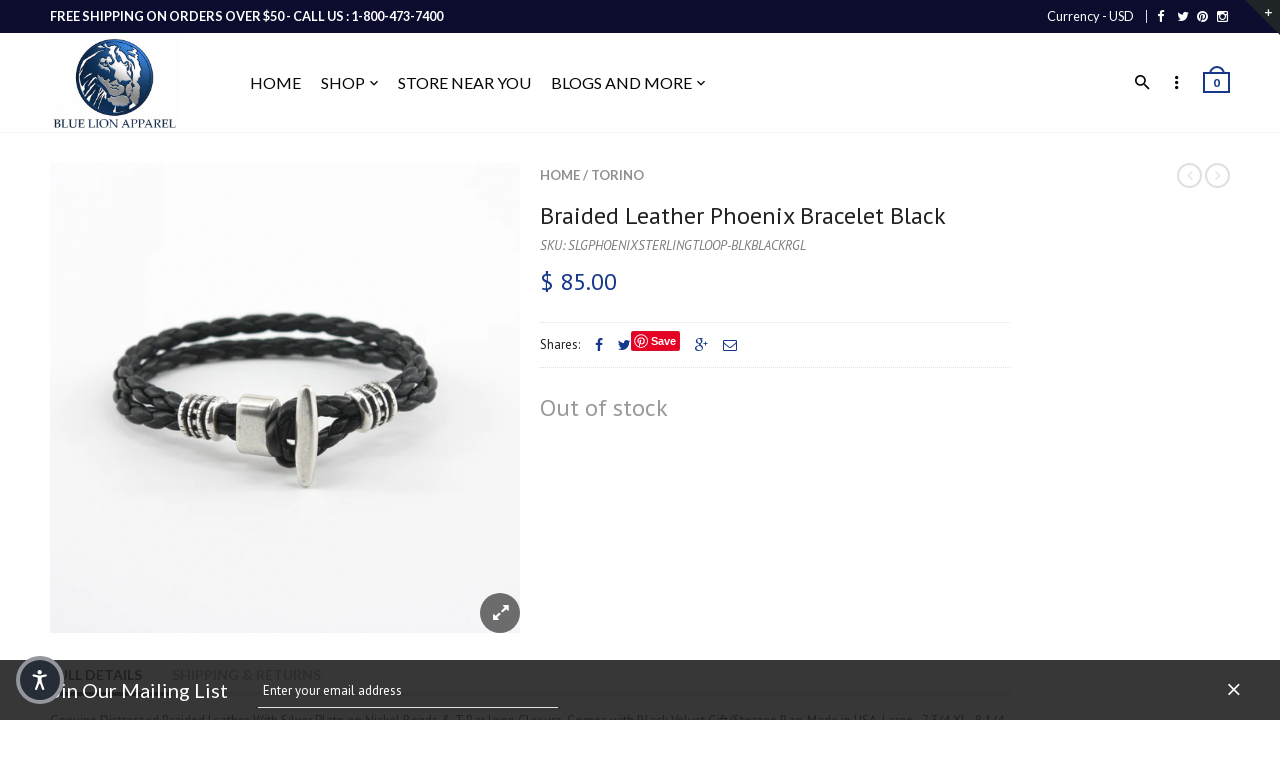

--- FILE ---
content_type: text/html; charset=utf-8
request_url: https://www.bluelionapparel.com/products/braided-leather-phoenix-bracelet-black
body_size: 27842
content:
<!doctype html>
<!--[if IE 8 ]>    <html lang="en" class="no-js ie8"> <![endif]-->
<!--[if (lt IE 8) ]>    <html lang="en" class="no-js ie7"> <![endif]-->
<!--[if (gt IE 9)|!(IE)]><!--> <html lang="en" class="no-js"> <!--<![endif]-->
<head>
  

  

  

  

  

  <meta charset="UTF-8">
  <meta http-equiv="Content-Type" content="text/html; charset=utf-8">
  <meta name="viewport" content="width=device-width, initial-scale=1, minimum-scale=1, maximum-scale=1" />
  <link rel="canonical" href="https://www.bluelionapparel.com/products/braided-leather-phoenix-bracelet-black" />

  
  <meta name="description" content="Genuine Distressed Braided Leather. With Silver Plate on Nickel Beads &amp;amp; T Bar loop Closure. Comes with Black Velvet Gift/Storage Bag. Made in USA. Large - 7 3/4 XL - 8 1/4 SKU: 206-01 SLGPHOENIXSTERLINGTLOOP-BLK" />
  
  
  <!-- Basic Page Needs
================================================== -->
  <meta name="google-site-verification" content="0Sz0-zcsqWa9EoPorAopvyqEag_jReKXPzQb7Sg4R5Q" />
  <meta name="p:domain_verify" content="f2696526ca2561eab64ab111d0901140"/>
  <meta name="p:domain_verify" content="09b690b0573a727bd7e30421d8bf00f8"/>
  <meta name="p:domain_verify" content="d9b751c0ee0959b4c5dc7543559e447d"/>
  <meta name="keywords" content="kroon,palm beach clothing,hybrid coats,suits,mensfashion,dapper,style,fashion,menstyle,seersucker,mens apparel,mens warehouse,menswear,mens clothing,sartorial" />

  <!-- CSS
================================================== -->
  
  

  
  <title>Braided Leather Phoenix Bracelet Black | Blue Lion Men&#39;s Apparel</title>
  

  
<meta property="og:site_name" content="Blue Lion Men&#39;s Apparel">
<meta property="og:url" content="https://www.bluelionapparel.com/products/braided-leather-phoenix-bracelet-black">
<meta property="og:title" content="Braided Leather Phoenix Bracelet Black">
<meta property="og:type" content="product">
<meta property="og:description" content="Genuine Distressed Braided Leather. With Silver Plate on Nickel Beads &amp;amp; T Bar loop Closure. Comes with Black Velvet Gift/Storage Bag. Made in USA. Large - 7 3/4 XL - 8 1/4 SKU: 206-01 SLGPHOENIXSTERLINGTLOOP-BLK"><meta property="og:price:amount" content="85.00">
  <meta property="og:price:currency" content="USD"><meta property="og:image" content="http://www.bluelionapparel.com/cdn/shop/products/206-01_1024x1024.jpeg?v=1464393356"><meta property="og:image:secure_url" content="https://www.bluelionapparel.com/cdn/shop/products/206-01_1024x1024.jpeg?v=1464393356"><meta name="twitter:site" content="@">
<meta name="twitter:card" content="summary_large_image">
<meta name="twitter:title" content="Braided Leather Phoenix Bracelet Black">
<meta name="twitter:description" content="Genuine Distressed Braided Leather. With Silver Plate on Nickel Beads &amp;amp; T Bar loop Closure. Comes with Black Velvet Gift/Storage Bag. Made in USA. Large - 7 3/4 XL - 8 1/4 SKU: 206-01 SLGPHOENIXSTERLINGTLOOP-BLK">

  
  <link href="//fonts.googleapis.com/css?family=Lato:300italic,400italic,500italic,600italic,700italic,800italic,300,400,500,600,700,900&subset=cyrillic-ext,greek-ext,latin,latin-ext,cyrillic,greek,vietnamese" rel='stylesheet' type='text/css'>
  

  
  <link href="//fonts.googleapis.com/css?family=PT+Sans:300italic,400italic,500italic,600italic,700italic,800italic,300,400,500,600,700,900&subset=cyrillic-ext,greek-ext,latin,latin-ext,cyrillic,greek,vietnamese" rel='stylesheet' type='text/css'>
  

  
  <script async defer src="//assets.pinterest.com/js/pinit.js"></script>
  
  <link href="//maxcdn.bootstrapcdn.com/font-awesome/4.4.0/css/font-awesome.min.css" rel="stylesheet" type="text/css" media="all" />
  <link href="//cdnjs.cloudflare.com/ajax/libs/material-design-iconic-font/2.1.1/css/material-design-iconic-font.min.css" rel="stylesheet" type="text/css" media="all" />
  
  <link href="//www.bluelionapparel.com/cdn/shop/t/19/assets/rt.webfont.scss.css?v=147053812745768465991764861686" rel="stylesheet" type="text/css" media="all" />

  <link href="//www.bluelionapparel.com/cdn/shop/t/19/assets/jquery.plugins.min.scss.css?v=64412293610053096421757600738" rel="stylesheet" type="text/css" media="all" />
  
  <link href="//www.bluelionapparel.com/cdn/shop/t/19/assets/bootstrap-example.css?v=55601958323494126611604084070" rel="stylesheet" type="text/css" media="all" />
  
  
  
  
  <link href="//www.bluelionapparel.com/cdn/shop/t/19/assets/bootstrap.min.3x.css?v=169428775825576090431604084071" rel="stylesheet" type="text/css" media="all" />
  <link href="//cdnjs.cloudflare.com/ajax/libs/animate.css/3.2.3/animate.min.css" rel="stylesheet" type="text/css" media="all" />
  
  <link href="//www.bluelionapparel.com/cdn/shop/t/19/assets/rt.global.scss.css?v=128593209517192933001604084156" rel="stylesheet" type="text/css" media="all" />
  <link href="//www.bluelionapparel.com/cdn/shop/t/19/assets/rt.style.scss.css?v=22472571954490328511762537556" rel="stylesheet" type="text/css" media="all" />
  <!--[if IE 8 ]> <link href="//www.bluelionapparel.com/cdn/shop/t/19/assets/ie8.scss.css?v=102833963389796070381604084084" rel="stylesheet" type="text/css" media="all" /> <![endif]-->
  <link href="//www.bluelionapparel.com/cdn/shop/t/19/assets/rt.media.scss.css?v=100486236569010850631604084156" rel="stylesheet" type="text/css" media="all" />
  
  
  <!--[if lt IE 9]>
  <script src="//www.bluelionapparel.com/cdn/shop/t/19/assets/html5shiv.js?v=136776951196746055841604084083"></script>
  <script src="//www.bluelionapparel.com/cdn/shop/t/19/assets/respond.min.js?v=180737699441332856901604084125"></script>
  <link href="//www.bluelionapparel.com/cdn/shop/t/19/assets/respond-proxy.html" id="respond-proxy" rel="respond-proxy" />
  <link href="https://www.bluelionapparel.com/pages/respond-js" id="respond-redirect" rel="respond-redirect" />
  <script src="https://www.bluelionapparel.com/pages/respond-js" type="text/javascript"></script>
  <![endif]-->

  <script>
  window.products = {};
  window.rtl = false;
  
  
  
  
  
  
  
  window.general_font_size = 13;
  window.ajax_add_to_cart = true;
  window.notify_ie8_page = '';
  window.loader_gif = '//www.bluelionapparel.com/cdn/shop/t/19/assets/loader.gif?v=147071982126738704471604084094';
  window.blank_gif = '//www.bluelionapparel.com/cdn/shop/t/19/assets/blank.gif?v=164826798765693215961604084068';
  window.money_format = "$ {{amount}}";
  window.show_multiple_currencies = true;
  window.asset_url = '//www.bluelionapparel.com/cdn/shop/t/19/assets/?v=941';
  window.swatch_color = false;
  window.swatch_size = true;
  window.size_chart = false;
  
  window.size_chart = true;
  window.size_chart_txt = 'Size chart';
  
  window.grid_height = 320;
  window.list_height = 360;
  window.enable_filter_multiple_choice = true;
</script>

  
  

  

  <script src="//www.bluelionapparel.com/cdn/shop/t/19/assets/jquery-2.1.4.min.js?v=146653844047132007351604084086" type="text/javascript"></script>  
  <script src="//www.bluelionapparel.com/cdn/shop/t/19/assets/jquery.easing.1.3.js?v=183302368868080250061604084089" type="text/javascript"></script>

  
  
  

  <script src="//www.bluelionapparel.com/cdn/shop/t/19/assets/bootstrap.min.3x.js?v=176550150971748212101604084071" type="text/javascript"></script>
  <script src="//www.bluelionapparel.com/cdn/shop/t/19/assets/modernizr.js?v=1227118485511592161604084110" type="text/javascript"></script>
  <script src="//www.bluelionapparel.com/cdn/shop/t/19/assets/rt-slidetab.js?v=155918986295781926061604084126" type="text/javascript"></script>
  
   <script src="https://maps.googleapis.com/maps/api/js?key=AIzaSyDbM6uI6_zjxt_odlQHDggubype4-XMEOU"></script>
  
  <script src="//www.bluelionapparel.com/cdn/shop/t/19/assets/handlebars.min.js?v=38556344162777315441604084082" type="text/javascript"></script>
  <script src="//www.bluelionapparel.com/cdn/shop/t/19/assets/infobubble.min.js?v=178570166067212369401604084084" type="text/javascript"></script>
  
  <script src="//www.bluelionapparel.com/cdn/shop/t/19/assets/markerclusterer.min.js?v=109398727975317806011604084102" type="text/javascript"></script> 
  <script src="//www.bluelionapparel.com/cdn/shop/t/19/assets/jquery.storelocator.js?v=30478176705130779591604084093" type="text/javascript"></script>
  
  <script>
        $(function() {
					$('#map-container').storeLocator({
                        'querystringParams' : true,
						'fullMapStart': true,
                        'pagination': true,
                        'distanceAlert' : -1,
                        'autoGeocode': true,
                        'mapSettings': { zoom : 0 },
                        //'mapSettings' : {zoom : 0,
							mapTypeId: google.maps.MapTypeId.ROADMAP,
							//disableDoubleClickZoom: true,
							//scrollwheel: false,
							//navigationControl: false,
							//draggable: false},
                        //'maxDistance': true,
                        'defaultLoc': true,
					    'defaultLat': '40.7128',
					    'defaultLng' : '74.0060',
						// The following paths are set because this example is in a subdirectory
                         'dataType': 'json',
                      'dataLocation': 'http://cdn.shopify.com/s/files/1/0857/7804/files/storelocator.json',
					   //'dataLocation': '//cdn.shopify.com/s/files/1/0857/7804/files/locations.xml',
						'infowindowTemplatePath': '//cdn.shopify.com/s/files/1/0857/7804/files/infowindow-description.html',
						'listTemplatePath': '//cdn.shopify.com/s/files/1/0857/7804/files/location-list-description.html'
					});
        });
  </script>
  
  <script>window.performance && window.performance.mark && window.performance.mark('shopify.content_for_header.start');</script><meta name="facebook-domain-verification" content="xyxr5uhppn1sdn8ppeoqfikm1wu332">
<meta id="shopify-digital-wallet" name="shopify-digital-wallet" content="/8577804/digital_wallets/dialog">
<meta name="shopify-checkout-api-token" content="ba177fe6a49b1b2b96dafb774a89669c">
<link rel="alternate" type="application/json+oembed" href="https://www.bluelionapparel.com/products/braided-leather-phoenix-bracelet-black.oembed">
<script async="async" src="/checkouts/internal/preloads.js?locale=en-US"></script>
<link rel="preconnect" href="https://shop.app" crossorigin="anonymous">
<script async="async" src="https://shop.app/checkouts/internal/preloads.js?locale=en-US&shop_id=8577804" crossorigin="anonymous"></script>
<script id="apple-pay-shop-capabilities" type="application/json">{"shopId":8577804,"countryCode":"US","currencyCode":"USD","merchantCapabilities":["supports3DS"],"merchantId":"gid:\/\/shopify\/Shop\/8577804","merchantName":"Blue Lion Men's Apparel","requiredBillingContactFields":["postalAddress","email"],"requiredShippingContactFields":["postalAddress","email"],"shippingType":"shipping","supportedNetworks":["visa","masterCard","amex","discover","elo","jcb"],"total":{"type":"pending","label":"Blue Lion Men's Apparel","amount":"1.00"},"shopifyPaymentsEnabled":true,"supportsSubscriptions":true}</script>
<script id="shopify-features" type="application/json">{"accessToken":"ba177fe6a49b1b2b96dafb774a89669c","betas":["rich-media-storefront-analytics"],"domain":"www.bluelionapparel.com","predictiveSearch":true,"shopId":8577804,"locale":"en"}</script>
<script>var Shopify = Shopify || {};
Shopify.shop = "blue-lion-apparel-llc.myshopify.com";
Shopify.locale = "en";
Shopify.currency = {"active":"USD","rate":"1.0"};
Shopify.country = "US";
Shopify.theme = {"name":"BL- WEB- material2-v1.5.1 [Afterpay 10\/30\/20]","id":81617715298,"schema_name":null,"schema_version":null,"theme_store_id":null,"role":"main"};
Shopify.theme.handle = "null";
Shopify.theme.style = {"id":null,"handle":null};
Shopify.cdnHost = "www.bluelionapparel.com/cdn";
Shopify.routes = Shopify.routes || {};
Shopify.routes.root = "/";</script>
<script type="module">!function(o){(o.Shopify=o.Shopify||{}).modules=!0}(window);</script>
<script>!function(o){function n(){var o=[];function n(){o.push(Array.prototype.slice.apply(arguments))}return n.q=o,n}var t=o.Shopify=o.Shopify||{};t.loadFeatures=n(),t.autoloadFeatures=n()}(window);</script>
<script>
  window.ShopifyPay = window.ShopifyPay || {};
  window.ShopifyPay.apiHost = "shop.app\/pay";
  window.ShopifyPay.redirectState = null;
</script>
<script id="shop-js-analytics" type="application/json">{"pageType":"product"}</script>
<script defer="defer" async type="module" src="//www.bluelionapparel.com/cdn/shopifycloud/shop-js/modules/v2/client.init-shop-cart-sync_C5BV16lS.en.esm.js"></script>
<script defer="defer" async type="module" src="//www.bluelionapparel.com/cdn/shopifycloud/shop-js/modules/v2/chunk.common_CygWptCX.esm.js"></script>
<script type="module">
  await import("//www.bluelionapparel.com/cdn/shopifycloud/shop-js/modules/v2/client.init-shop-cart-sync_C5BV16lS.en.esm.js");
await import("//www.bluelionapparel.com/cdn/shopifycloud/shop-js/modules/v2/chunk.common_CygWptCX.esm.js");

  window.Shopify.SignInWithShop?.initShopCartSync?.({"fedCMEnabled":true,"windoidEnabled":true});

</script>
<script>
  window.Shopify = window.Shopify || {};
  if (!window.Shopify.featureAssets) window.Shopify.featureAssets = {};
  window.Shopify.featureAssets['shop-js'] = {"shop-cart-sync":["modules/v2/client.shop-cart-sync_ZFArdW7E.en.esm.js","modules/v2/chunk.common_CygWptCX.esm.js"],"init-fed-cm":["modules/v2/client.init-fed-cm_CmiC4vf6.en.esm.js","modules/v2/chunk.common_CygWptCX.esm.js"],"shop-button":["modules/v2/client.shop-button_tlx5R9nI.en.esm.js","modules/v2/chunk.common_CygWptCX.esm.js"],"shop-cash-offers":["modules/v2/client.shop-cash-offers_DOA2yAJr.en.esm.js","modules/v2/chunk.common_CygWptCX.esm.js","modules/v2/chunk.modal_D71HUcav.esm.js"],"init-windoid":["modules/v2/client.init-windoid_sURxWdc1.en.esm.js","modules/v2/chunk.common_CygWptCX.esm.js"],"shop-toast-manager":["modules/v2/client.shop-toast-manager_ClPi3nE9.en.esm.js","modules/v2/chunk.common_CygWptCX.esm.js"],"init-shop-email-lookup-coordinator":["modules/v2/client.init-shop-email-lookup-coordinator_B8hsDcYM.en.esm.js","modules/v2/chunk.common_CygWptCX.esm.js"],"init-shop-cart-sync":["modules/v2/client.init-shop-cart-sync_C5BV16lS.en.esm.js","modules/v2/chunk.common_CygWptCX.esm.js"],"avatar":["modules/v2/client.avatar_BTnouDA3.en.esm.js"],"pay-button":["modules/v2/client.pay-button_FdsNuTd3.en.esm.js","modules/v2/chunk.common_CygWptCX.esm.js"],"init-customer-accounts":["modules/v2/client.init-customer-accounts_DxDtT_ad.en.esm.js","modules/v2/client.shop-login-button_C5VAVYt1.en.esm.js","modules/v2/chunk.common_CygWptCX.esm.js","modules/v2/chunk.modal_D71HUcav.esm.js"],"init-shop-for-new-customer-accounts":["modules/v2/client.init-shop-for-new-customer-accounts_ChsxoAhi.en.esm.js","modules/v2/client.shop-login-button_C5VAVYt1.en.esm.js","modules/v2/chunk.common_CygWptCX.esm.js","modules/v2/chunk.modal_D71HUcav.esm.js"],"shop-login-button":["modules/v2/client.shop-login-button_C5VAVYt1.en.esm.js","modules/v2/chunk.common_CygWptCX.esm.js","modules/v2/chunk.modal_D71HUcav.esm.js"],"init-customer-accounts-sign-up":["modules/v2/client.init-customer-accounts-sign-up_CPSyQ0Tj.en.esm.js","modules/v2/client.shop-login-button_C5VAVYt1.en.esm.js","modules/v2/chunk.common_CygWptCX.esm.js","modules/v2/chunk.modal_D71HUcav.esm.js"],"shop-follow-button":["modules/v2/client.shop-follow-button_Cva4Ekp9.en.esm.js","modules/v2/chunk.common_CygWptCX.esm.js","modules/v2/chunk.modal_D71HUcav.esm.js"],"checkout-modal":["modules/v2/client.checkout-modal_BPM8l0SH.en.esm.js","modules/v2/chunk.common_CygWptCX.esm.js","modules/v2/chunk.modal_D71HUcav.esm.js"],"lead-capture":["modules/v2/client.lead-capture_Bi8yE_yS.en.esm.js","modules/v2/chunk.common_CygWptCX.esm.js","modules/v2/chunk.modal_D71HUcav.esm.js"],"shop-login":["modules/v2/client.shop-login_D6lNrXab.en.esm.js","modules/v2/chunk.common_CygWptCX.esm.js","modules/v2/chunk.modal_D71HUcav.esm.js"],"payment-terms":["modules/v2/client.payment-terms_CZxnsJam.en.esm.js","modules/v2/chunk.common_CygWptCX.esm.js","modules/v2/chunk.modal_D71HUcav.esm.js"]};
</script>
<script>(function() {
  var isLoaded = false;
  function asyncLoad() {
    if (isLoaded) return;
    isLoaded = true;
    var urls = ["\/\/shopify.privy.com\/widget.js?shop=blue-lion-apparel-llc.myshopify.com","https:\/\/chimpstatic.com\/mcjs-connected\/js\/users\/67cc3633522023d5c8323be4f\/49a72d6c2ac35f9c326aa3798.js?shop=blue-lion-apparel-llc.myshopify.com","\/\/cdn.shopify.com\/proxy\/c47a50029c11cfb144c7422853ea20880029e1e0337575223688ebc77e993435\/static.cdn.printful.com\/static\/js\/external\/shopify-product-customizer.js?v=0.28\u0026shop=blue-lion-apparel-llc.myshopify.com\u0026sp-cache-control=cHVibGljLCBtYXgtYWdlPTkwMA","https:\/\/cdn.hextom.com\/js\/freeshippingbar.js?shop=blue-lion-apparel-llc.myshopify.com"];
    for (var i = 0; i < urls.length; i++) {
      var s = document.createElement('script');
      s.type = 'text/javascript';
      s.async = true;
      s.src = urls[i];
      var x = document.getElementsByTagName('script')[0];
      x.parentNode.insertBefore(s, x);
    }
  };
  if(window.attachEvent) {
    window.attachEvent('onload', asyncLoad);
  } else {
    window.addEventListener('load', asyncLoad, false);
  }
})();</script>
<script id="__st">var __st={"a":8577804,"offset":-18000,"reqid":"79721470-4f23-4827-a403-7c33e380da4e-1768725976","pageurl":"www.bluelionapparel.com\/products\/braided-leather-phoenix-bracelet-black","u":"741834dae2f5","p":"product","rtyp":"product","rid":6025501633};</script>
<script>window.ShopifyPaypalV4VisibilityTracking = true;</script>
<script id="captcha-bootstrap">!function(){'use strict';const t='contact',e='account',n='new_comment',o=[[t,t],['blogs',n],['comments',n],[t,'customer']],c=[[e,'customer_login'],[e,'guest_login'],[e,'recover_customer_password'],[e,'create_customer']],r=t=>t.map((([t,e])=>`form[action*='/${t}']:not([data-nocaptcha='true']) input[name='form_type'][value='${e}']`)).join(','),a=t=>()=>t?[...document.querySelectorAll(t)].map((t=>t.form)):[];function s(){const t=[...o],e=r(t);return a(e)}const i='password',u='form_key',d=['recaptcha-v3-token','g-recaptcha-response','h-captcha-response',i],f=()=>{try{return window.sessionStorage}catch{return}},m='__shopify_v',_=t=>t.elements[u];function p(t,e,n=!1){try{const o=window.sessionStorage,c=JSON.parse(o.getItem(e)),{data:r}=function(t){const{data:e,action:n}=t;return t[m]||n?{data:e,action:n}:{data:t,action:n}}(c);for(const[e,n]of Object.entries(r))t.elements[e]&&(t.elements[e].value=n);n&&o.removeItem(e)}catch(o){console.error('form repopulation failed',{error:o})}}const l='form_type',E='cptcha';function T(t){t.dataset[E]=!0}const w=window,h=w.document,L='Shopify',v='ce_forms',y='captcha';let A=!1;((t,e)=>{const n=(g='f06e6c50-85a8-45c8-87d0-21a2b65856fe',I='https://cdn.shopify.com/shopifycloud/storefront-forms-hcaptcha/ce_storefront_forms_captcha_hcaptcha.v1.5.2.iife.js',D={infoText:'Protected by hCaptcha',privacyText:'Privacy',termsText:'Terms'},(t,e,n)=>{const o=w[L][v],c=o.bindForm;if(c)return c(t,g,e,D).then(n);var r;o.q.push([[t,g,e,D],n]),r=I,A||(h.body.append(Object.assign(h.createElement('script'),{id:'captcha-provider',async:!0,src:r})),A=!0)});var g,I,D;w[L]=w[L]||{},w[L][v]=w[L][v]||{},w[L][v].q=[],w[L][y]=w[L][y]||{},w[L][y].protect=function(t,e){n(t,void 0,e),T(t)},Object.freeze(w[L][y]),function(t,e,n,w,h,L){const[v,y,A,g]=function(t,e,n){const i=e?o:[],u=t?c:[],d=[...i,...u],f=r(d),m=r(i),_=r(d.filter((([t,e])=>n.includes(e))));return[a(f),a(m),a(_),s()]}(w,h,L),I=t=>{const e=t.target;return e instanceof HTMLFormElement?e:e&&e.form},D=t=>v().includes(t);t.addEventListener('submit',(t=>{const e=I(t);if(!e)return;const n=D(e)&&!e.dataset.hcaptchaBound&&!e.dataset.recaptchaBound,o=_(e),c=g().includes(e)&&(!o||!o.value);(n||c)&&t.preventDefault(),c&&!n&&(function(t){try{if(!f())return;!function(t){const e=f();if(!e)return;const n=_(t);if(!n)return;const o=n.value;o&&e.removeItem(o)}(t);const e=Array.from(Array(32),(()=>Math.random().toString(36)[2])).join('');!function(t,e){_(t)||t.append(Object.assign(document.createElement('input'),{type:'hidden',name:u})),t.elements[u].value=e}(t,e),function(t,e){const n=f();if(!n)return;const o=[...t.querySelectorAll(`input[type='${i}']`)].map((({name:t})=>t)),c=[...d,...o],r={};for(const[a,s]of new FormData(t).entries())c.includes(a)||(r[a]=s);n.setItem(e,JSON.stringify({[m]:1,action:t.action,data:r}))}(t,e)}catch(e){console.error('failed to persist form',e)}}(e),e.submit())}));const S=(t,e)=>{t&&!t.dataset[E]&&(n(t,e.some((e=>e===t))),T(t))};for(const o of['focusin','change'])t.addEventListener(o,(t=>{const e=I(t);D(e)&&S(e,y())}));const B=e.get('form_key'),M=e.get(l),P=B&&M;t.addEventListener('DOMContentLoaded',(()=>{const t=y();if(P)for(const e of t)e.elements[l].value===M&&p(e,B);[...new Set([...A(),...v().filter((t=>'true'===t.dataset.shopifyCaptcha))])].forEach((e=>S(e,t)))}))}(h,new URLSearchParams(w.location.search),n,t,e,['guest_login'])})(!0,!0)}();</script>
<script integrity="sha256-4kQ18oKyAcykRKYeNunJcIwy7WH5gtpwJnB7kiuLZ1E=" data-source-attribution="shopify.loadfeatures" defer="defer" src="//www.bluelionapparel.com/cdn/shopifycloud/storefront/assets/storefront/load_feature-a0a9edcb.js" crossorigin="anonymous"></script>
<script crossorigin="anonymous" defer="defer" src="//www.bluelionapparel.com/cdn/shopifycloud/storefront/assets/shopify_pay/storefront-65b4c6d7.js?v=20250812"></script>
<script data-source-attribution="shopify.dynamic_checkout.dynamic.init">var Shopify=Shopify||{};Shopify.PaymentButton=Shopify.PaymentButton||{isStorefrontPortableWallets:!0,init:function(){window.Shopify.PaymentButton.init=function(){};var t=document.createElement("script");t.src="https://www.bluelionapparel.com/cdn/shopifycloud/portable-wallets/latest/portable-wallets.en.js",t.type="module",document.head.appendChild(t)}};
</script>
<script data-source-attribution="shopify.dynamic_checkout.buyer_consent">
  function portableWalletsHideBuyerConsent(e){var t=document.getElementById("shopify-buyer-consent"),n=document.getElementById("shopify-subscription-policy-button");t&&n&&(t.classList.add("hidden"),t.setAttribute("aria-hidden","true"),n.removeEventListener("click",e))}function portableWalletsShowBuyerConsent(e){var t=document.getElementById("shopify-buyer-consent"),n=document.getElementById("shopify-subscription-policy-button");t&&n&&(t.classList.remove("hidden"),t.removeAttribute("aria-hidden"),n.addEventListener("click",e))}window.Shopify?.PaymentButton&&(window.Shopify.PaymentButton.hideBuyerConsent=portableWalletsHideBuyerConsent,window.Shopify.PaymentButton.showBuyerConsent=portableWalletsShowBuyerConsent);
</script>
<script data-source-attribution="shopify.dynamic_checkout.cart.bootstrap">document.addEventListener("DOMContentLoaded",(function(){function t(){return document.querySelector("shopify-accelerated-checkout-cart, shopify-accelerated-checkout")}if(t())Shopify.PaymentButton.init();else{new MutationObserver((function(e,n){t()&&(Shopify.PaymentButton.init(),n.disconnect())})).observe(document.body,{childList:!0,subtree:!0})}}));
</script>
<link id="shopify-accelerated-checkout-styles" rel="stylesheet" media="screen" href="https://www.bluelionapparel.com/cdn/shopifycloud/portable-wallets/latest/accelerated-checkout-backwards-compat.css" crossorigin="anonymous">
<style id="shopify-accelerated-checkout-cart">
        #shopify-buyer-consent {
  margin-top: 1em;
  display: inline-block;
  width: 100%;
}

#shopify-buyer-consent.hidden {
  display: none;
}

#shopify-subscription-policy-button {
  background: none;
  border: none;
  padding: 0;
  text-decoration: underline;
  font-size: inherit;
  cursor: pointer;
}

#shopify-subscription-policy-button::before {
  box-shadow: none;
}

      </style>

<script>window.performance && window.performance.mark && window.performance.mark('shopify.content_for_header.end');</script>

<link href="https://monorail-edge.shopifysvc.com" rel="dns-prefetch">
<script>(function(){if ("sendBeacon" in navigator && "performance" in window) {try {var session_token_from_headers = performance.getEntriesByType('navigation')[0].serverTiming.find(x => x.name == '_s').description;} catch {var session_token_from_headers = undefined;}var session_cookie_matches = document.cookie.match(/_shopify_s=([^;]*)/);var session_token_from_cookie = session_cookie_matches && session_cookie_matches.length === 2 ? session_cookie_matches[1] : "";var session_token = session_token_from_headers || session_token_from_cookie || "";function handle_abandonment_event(e) {var entries = performance.getEntries().filter(function(entry) {return /monorail-edge.shopifysvc.com/.test(entry.name);});if (!window.abandonment_tracked && entries.length === 0) {window.abandonment_tracked = true;var currentMs = Date.now();var navigation_start = performance.timing.navigationStart;var payload = {shop_id: 8577804,url: window.location.href,navigation_start,duration: currentMs - navigation_start,session_token,page_type: "product"};window.navigator.sendBeacon("https://monorail-edge.shopifysvc.com/v1/produce", JSON.stringify({schema_id: "online_store_buyer_site_abandonment/1.1",payload: payload,metadata: {event_created_at_ms: currentMs,event_sent_at_ms: currentMs}}));}}window.addEventListener('pagehide', handle_abandonment_event);}}());</script>
<script id="web-pixels-manager-setup">(function e(e,d,r,n,o){if(void 0===o&&(o={}),!Boolean(null===(a=null===(i=window.Shopify)||void 0===i?void 0:i.analytics)||void 0===a?void 0:a.replayQueue)){var i,a;window.Shopify=window.Shopify||{};var t=window.Shopify;t.analytics=t.analytics||{};var s=t.analytics;s.replayQueue=[],s.publish=function(e,d,r){return s.replayQueue.push([e,d,r]),!0};try{self.performance.mark("wpm:start")}catch(e){}var l=function(){var e={modern:/Edge?\/(1{2}[4-9]|1[2-9]\d|[2-9]\d{2}|\d{4,})\.\d+(\.\d+|)|Firefox\/(1{2}[4-9]|1[2-9]\d|[2-9]\d{2}|\d{4,})\.\d+(\.\d+|)|Chrom(ium|e)\/(9{2}|\d{3,})\.\d+(\.\d+|)|(Maci|X1{2}).+ Version\/(15\.\d+|(1[6-9]|[2-9]\d|\d{3,})\.\d+)([,.]\d+|)( \(\w+\)|)( Mobile\/\w+|) Safari\/|Chrome.+OPR\/(9{2}|\d{3,})\.\d+\.\d+|(CPU[ +]OS|iPhone[ +]OS|CPU[ +]iPhone|CPU IPhone OS|CPU iPad OS)[ +]+(15[._]\d+|(1[6-9]|[2-9]\d|\d{3,})[._]\d+)([._]\d+|)|Android:?[ /-](13[3-9]|1[4-9]\d|[2-9]\d{2}|\d{4,})(\.\d+|)(\.\d+|)|Android.+Firefox\/(13[5-9]|1[4-9]\d|[2-9]\d{2}|\d{4,})\.\d+(\.\d+|)|Android.+Chrom(ium|e)\/(13[3-9]|1[4-9]\d|[2-9]\d{2}|\d{4,})\.\d+(\.\d+|)|SamsungBrowser\/([2-9]\d|\d{3,})\.\d+/,legacy:/Edge?\/(1[6-9]|[2-9]\d|\d{3,})\.\d+(\.\d+|)|Firefox\/(5[4-9]|[6-9]\d|\d{3,})\.\d+(\.\d+|)|Chrom(ium|e)\/(5[1-9]|[6-9]\d|\d{3,})\.\d+(\.\d+|)([\d.]+$|.*Safari\/(?![\d.]+ Edge\/[\d.]+$))|(Maci|X1{2}).+ Version\/(10\.\d+|(1[1-9]|[2-9]\d|\d{3,})\.\d+)([,.]\d+|)( \(\w+\)|)( Mobile\/\w+|) Safari\/|Chrome.+OPR\/(3[89]|[4-9]\d|\d{3,})\.\d+\.\d+|(CPU[ +]OS|iPhone[ +]OS|CPU[ +]iPhone|CPU IPhone OS|CPU iPad OS)[ +]+(10[._]\d+|(1[1-9]|[2-9]\d|\d{3,})[._]\d+)([._]\d+|)|Android:?[ /-](13[3-9]|1[4-9]\d|[2-9]\d{2}|\d{4,})(\.\d+|)(\.\d+|)|Mobile Safari.+OPR\/([89]\d|\d{3,})\.\d+\.\d+|Android.+Firefox\/(13[5-9]|1[4-9]\d|[2-9]\d{2}|\d{4,})\.\d+(\.\d+|)|Android.+Chrom(ium|e)\/(13[3-9]|1[4-9]\d|[2-9]\d{2}|\d{4,})\.\d+(\.\d+|)|Android.+(UC? ?Browser|UCWEB|U3)[ /]?(15\.([5-9]|\d{2,})|(1[6-9]|[2-9]\d|\d{3,})\.\d+)\.\d+|SamsungBrowser\/(5\.\d+|([6-9]|\d{2,})\.\d+)|Android.+MQ{2}Browser\/(14(\.(9|\d{2,})|)|(1[5-9]|[2-9]\d|\d{3,})(\.\d+|))(\.\d+|)|K[Aa][Ii]OS\/(3\.\d+|([4-9]|\d{2,})\.\d+)(\.\d+|)/},d=e.modern,r=e.legacy,n=navigator.userAgent;return n.match(d)?"modern":n.match(r)?"legacy":"unknown"}(),u="modern"===l?"modern":"legacy",c=(null!=n?n:{modern:"",legacy:""})[u],f=function(e){return[e.baseUrl,"/wpm","/b",e.hashVersion,"modern"===e.buildTarget?"m":"l",".js"].join("")}({baseUrl:d,hashVersion:r,buildTarget:u}),m=function(e){var d=e.version,r=e.bundleTarget,n=e.surface,o=e.pageUrl,i=e.monorailEndpoint;return{emit:function(e){var a=e.status,t=e.errorMsg,s=(new Date).getTime(),l=JSON.stringify({metadata:{event_sent_at_ms:s},events:[{schema_id:"web_pixels_manager_load/3.1",payload:{version:d,bundle_target:r,page_url:o,status:a,surface:n,error_msg:t},metadata:{event_created_at_ms:s}}]});if(!i)return console&&console.warn&&console.warn("[Web Pixels Manager] No Monorail endpoint provided, skipping logging."),!1;try{return self.navigator.sendBeacon.bind(self.navigator)(i,l)}catch(e){}var u=new XMLHttpRequest;try{return u.open("POST",i,!0),u.setRequestHeader("Content-Type","text/plain"),u.send(l),!0}catch(e){return console&&console.warn&&console.warn("[Web Pixels Manager] Got an unhandled error while logging to Monorail."),!1}}}}({version:r,bundleTarget:l,surface:e.surface,pageUrl:self.location.href,monorailEndpoint:e.monorailEndpoint});try{o.browserTarget=l,function(e){var d=e.src,r=e.async,n=void 0===r||r,o=e.onload,i=e.onerror,a=e.sri,t=e.scriptDataAttributes,s=void 0===t?{}:t,l=document.createElement("script"),u=document.querySelector("head"),c=document.querySelector("body");if(l.async=n,l.src=d,a&&(l.integrity=a,l.crossOrigin="anonymous"),s)for(var f in s)if(Object.prototype.hasOwnProperty.call(s,f))try{l.dataset[f]=s[f]}catch(e){}if(o&&l.addEventListener("load",o),i&&l.addEventListener("error",i),u)u.appendChild(l);else{if(!c)throw new Error("Did not find a head or body element to append the script");c.appendChild(l)}}({src:f,async:!0,onload:function(){if(!function(){var e,d;return Boolean(null===(d=null===(e=window.Shopify)||void 0===e?void 0:e.analytics)||void 0===d?void 0:d.initialized)}()){var d=window.webPixelsManager.init(e)||void 0;if(d){var r=window.Shopify.analytics;r.replayQueue.forEach((function(e){var r=e[0],n=e[1],o=e[2];d.publishCustomEvent(r,n,o)})),r.replayQueue=[],r.publish=d.publishCustomEvent,r.visitor=d.visitor,r.initialized=!0}}},onerror:function(){return m.emit({status:"failed",errorMsg:"".concat(f," has failed to load")})},sri:function(e){var d=/^sha384-[A-Za-z0-9+/=]+$/;return"string"==typeof e&&d.test(e)}(c)?c:"",scriptDataAttributes:o}),m.emit({status:"loading"})}catch(e){m.emit({status:"failed",errorMsg:(null==e?void 0:e.message)||"Unknown error"})}}})({shopId: 8577804,storefrontBaseUrl: "https://www.bluelionapparel.com",extensionsBaseUrl: "https://extensions.shopifycdn.com/cdn/shopifycloud/web-pixels-manager",monorailEndpoint: "https://monorail-edge.shopifysvc.com/unstable/produce_batch",surface: "storefront-renderer",enabledBetaFlags: ["2dca8a86"],webPixelsConfigList: [{"id":"1329528930","configuration":"{\"pixel_id\":\"2935948773256593\",\"pixel_type\":\"facebook_pixel\"}","eventPayloadVersion":"v1","runtimeContext":"OPEN","scriptVersion":"ca16bc87fe92b6042fbaa3acc2fbdaa6","type":"APP","apiClientId":2329312,"privacyPurposes":["ANALYTICS","MARKETING","SALE_OF_DATA"],"dataSharingAdjustments":{"protectedCustomerApprovalScopes":["read_customer_address","read_customer_email","read_customer_name","read_customer_personal_data","read_customer_phone"]}},{"id":"720633954","configuration":"{\"config\":\"{\\\"google_tag_ids\\\":[\\\"G-2NW5D3H3ZN\\\"],\\\"target_country\\\":\\\"ZZ\\\",\\\"gtag_events\\\":[{\\\"type\\\":\\\"begin_checkout\\\",\\\"action_label\\\":\\\"G-2NW5D3H3ZN\\\"},{\\\"type\\\":\\\"search\\\",\\\"action_label\\\":\\\"G-2NW5D3H3ZN\\\"},{\\\"type\\\":\\\"view_item\\\",\\\"action_label\\\":\\\"G-2NW5D3H3ZN\\\"},{\\\"type\\\":\\\"purchase\\\",\\\"action_label\\\":\\\"G-2NW5D3H3ZN\\\"},{\\\"type\\\":\\\"page_view\\\",\\\"action_label\\\":\\\"G-2NW5D3H3ZN\\\"},{\\\"type\\\":\\\"add_payment_info\\\",\\\"action_label\\\":\\\"G-2NW5D3H3ZN\\\"},{\\\"type\\\":\\\"add_to_cart\\\",\\\"action_label\\\":\\\"G-2NW5D3H3ZN\\\"}],\\\"enable_monitoring_mode\\\":false}\"}","eventPayloadVersion":"v1","runtimeContext":"OPEN","scriptVersion":"b2a88bafab3e21179ed38636efcd8a93","type":"APP","apiClientId":1780363,"privacyPurposes":[],"dataSharingAdjustments":{"protectedCustomerApprovalScopes":["read_customer_address","read_customer_email","read_customer_name","read_customer_personal_data","read_customer_phone"]}},{"id":"shopify-app-pixel","configuration":"{}","eventPayloadVersion":"v1","runtimeContext":"STRICT","scriptVersion":"0450","apiClientId":"shopify-pixel","type":"APP","privacyPurposes":["ANALYTICS","MARKETING"]},{"id":"shopify-custom-pixel","eventPayloadVersion":"v1","runtimeContext":"LAX","scriptVersion":"0450","apiClientId":"shopify-pixel","type":"CUSTOM","privacyPurposes":["ANALYTICS","MARKETING"]}],isMerchantRequest: false,initData: {"shop":{"name":"Blue Lion Men's Apparel","paymentSettings":{"currencyCode":"USD"},"myshopifyDomain":"blue-lion-apparel-llc.myshopify.com","countryCode":"US","storefrontUrl":"https:\/\/www.bluelionapparel.com"},"customer":null,"cart":null,"checkout":null,"productVariants":[{"price":{"amount":85.0,"currencyCode":"USD"},"product":{"title":"Braided Leather Phoenix Bracelet Black","vendor":"Torino","id":"6025501633","untranslatedTitle":"Braided Leather Phoenix Bracelet Black","url":"\/products\/braided-leather-phoenix-bracelet-black","type":"BRACELET"},"id":"18528793409","image":{"src":"\/\/www.bluelionapparel.com\/cdn\/shop\/products\/206-01.jpeg?v=1464393356"},"sku":"SLGPHOENIXSTERLINGTLOOP-BLKBLACKRGL","title":"BLACK \/ RG \/ L","untranslatedTitle":"BLACK \/ RG \/ L"},{"price":{"amount":85.0,"currencyCode":"USD"},"product":{"title":"Braided Leather Phoenix Bracelet Black","vendor":"Torino","id":"6025501633","untranslatedTitle":"Braided Leather Phoenix Bracelet Black","url":"\/products\/braided-leather-phoenix-bracelet-black","type":"BRACELET"},"id":"18528793473","image":{"src":"\/\/www.bluelionapparel.com\/cdn\/shop\/products\/206-01.jpeg?v=1464393356"},"sku":"SLGPHOENIXSTERLINGTLOOP-BLKBLACKRGXL","title":"BLACK \/ RG \/ XL","untranslatedTitle":"BLACK \/ RG \/ XL"}],"purchasingCompany":null},},"https://www.bluelionapparel.com/cdn","fcfee988w5aeb613cpc8e4bc33m6693e112",{"modern":"","legacy":""},{"shopId":"8577804","storefrontBaseUrl":"https:\/\/www.bluelionapparel.com","extensionBaseUrl":"https:\/\/extensions.shopifycdn.com\/cdn\/shopifycloud\/web-pixels-manager","surface":"storefront-renderer","enabledBetaFlags":"[\"2dca8a86\"]","isMerchantRequest":"false","hashVersion":"fcfee988w5aeb613cpc8e4bc33m6693e112","publish":"custom","events":"[[\"page_viewed\",{}],[\"product_viewed\",{\"productVariant\":{\"price\":{\"amount\":85.0,\"currencyCode\":\"USD\"},\"product\":{\"title\":\"Braided Leather Phoenix Bracelet Black\",\"vendor\":\"Torino\",\"id\":\"6025501633\",\"untranslatedTitle\":\"Braided Leather Phoenix Bracelet Black\",\"url\":\"\/products\/braided-leather-phoenix-bracelet-black\",\"type\":\"BRACELET\"},\"id\":\"18528793409\",\"image\":{\"src\":\"\/\/www.bluelionapparel.com\/cdn\/shop\/products\/206-01.jpeg?v=1464393356\"},\"sku\":\"SLGPHOENIXSTERLINGTLOOP-BLKBLACKRGL\",\"title\":\"BLACK \/ RG \/ L\",\"untranslatedTitle\":\"BLACK \/ RG \/ L\"}}]]"});</script><script>
  window.ShopifyAnalytics = window.ShopifyAnalytics || {};
  window.ShopifyAnalytics.meta = window.ShopifyAnalytics.meta || {};
  window.ShopifyAnalytics.meta.currency = 'USD';
  var meta = {"product":{"id":6025501633,"gid":"gid:\/\/shopify\/Product\/6025501633","vendor":"Torino","type":"BRACELET","handle":"braided-leather-phoenix-bracelet-black","variants":[{"id":18528793409,"price":8500,"name":"Braided Leather Phoenix Bracelet Black - BLACK \/ RG \/ L","public_title":"BLACK \/ RG \/ L","sku":"SLGPHOENIXSTERLINGTLOOP-BLKBLACKRGL"},{"id":18528793473,"price":8500,"name":"Braided Leather Phoenix Bracelet Black - BLACK \/ RG \/ XL","public_title":"BLACK \/ RG \/ XL","sku":"SLGPHOENIXSTERLINGTLOOP-BLKBLACKRGXL"}],"remote":false},"page":{"pageType":"product","resourceType":"product","resourceId":6025501633,"requestId":"79721470-4f23-4827-a403-7c33e380da4e-1768725976"}};
  for (var attr in meta) {
    window.ShopifyAnalytics.meta[attr] = meta[attr];
  }
</script>
<script class="analytics">
  (function () {
    var customDocumentWrite = function(content) {
      var jquery = null;

      if (window.jQuery) {
        jquery = window.jQuery;
      } else if (window.Checkout && window.Checkout.$) {
        jquery = window.Checkout.$;
      }

      if (jquery) {
        jquery('body').append(content);
      }
    };

    var hasLoggedConversion = function(token) {
      if (token) {
        return document.cookie.indexOf('loggedConversion=' + token) !== -1;
      }
      return false;
    }

    var setCookieIfConversion = function(token) {
      if (token) {
        var twoMonthsFromNow = new Date(Date.now());
        twoMonthsFromNow.setMonth(twoMonthsFromNow.getMonth() + 2);

        document.cookie = 'loggedConversion=' + token + '; expires=' + twoMonthsFromNow;
      }
    }

    var trekkie = window.ShopifyAnalytics.lib = window.trekkie = window.trekkie || [];
    if (trekkie.integrations) {
      return;
    }
    trekkie.methods = [
      'identify',
      'page',
      'ready',
      'track',
      'trackForm',
      'trackLink'
    ];
    trekkie.factory = function(method) {
      return function() {
        var args = Array.prototype.slice.call(arguments);
        args.unshift(method);
        trekkie.push(args);
        return trekkie;
      };
    };
    for (var i = 0; i < trekkie.methods.length; i++) {
      var key = trekkie.methods[i];
      trekkie[key] = trekkie.factory(key);
    }
    trekkie.load = function(config) {
      trekkie.config = config || {};
      trekkie.config.initialDocumentCookie = document.cookie;
      var first = document.getElementsByTagName('script')[0];
      var script = document.createElement('script');
      script.type = 'text/javascript';
      script.onerror = function(e) {
        var scriptFallback = document.createElement('script');
        scriptFallback.type = 'text/javascript';
        scriptFallback.onerror = function(error) {
                var Monorail = {
      produce: function produce(monorailDomain, schemaId, payload) {
        var currentMs = new Date().getTime();
        var event = {
          schema_id: schemaId,
          payload: payload,
          metadata: {
            event_created_at_ms: currentMs,
            event_sent_at_ms: currentMs
          }
        };
        return Monorail.sendRequest("https://" + monorailDomain + "/v1/produce", JSON.stringify(event));
      },
      sendRequest: function sendRequest(endpointUrl, payload) {
        // Try the sendBeacon API
        if (window && window.navigator && typeof window.navigator.sendBeacon === 'function' && typeof window.Blob === 'function' && !Monorail.isIos12()) {
          var blobData = new window.Blob([payload], {
            type: 'text/plain'
          });

          if (window.navigator.sendBeacon(endpointUrl, blobData)) {
            return true;
          } // sendBeacon was not successful

        } // XHR beacon

        var xhr = new XMLHttpRequest();

        try {
          xhr.open('POST', endpointUrl);
          xhr.setRequestHeader('Content-Type', 'text/plain');
          xhr.send(payload);
        } catch (e) {
          console.log(e);
        }

        return false;
      },
      isIos12: function isIos12() {
        return window.navigator.userAgent.lastIndexOf('iPhone; CPU iPhone OS 12_') !== -1 || window.navigator.userAgent.lastIndexOf('iPad; CPU OS 12_') !== -1;
      }
    };
    Monorail.produce('monorail-edge.shopifysvc.com',
      'trekkie_storefront_load_errors/1.1',
      {shop_id: 8577804,
      theme_id: 81617715298,
      app_name: "storefront",
      context_url: window.location.href,
      source_url: "//www.bluelionapparel.com/cdn/s/trekkie.storefront.cd680fe47e6c39ca5d5df5f0a32d569bc48c0f27.min.js"});

        };
        scriptFallback.async = true;
        scriptFallback.src = '//www.bluelionapparel.com/cdn/s/trekkie.storefront.cd680fe47e6c39ca5d5df5f0a32d569bc48c0f27.min.js';
        first.parentNode.insertBefore(scriptFallback, first);
      };
      script.async = true;
      script.src = '//www.bluelionapparel.com/cdn/s/trekkie.storefront.cd680fe47e6c39ca5d5df5f0a32d569bc48c0f27.min.js';
      first.parentNode.insertBefore(script, first);
    };
    trekkie.load(
      {"Trekkie":{"appName":"storefront","development":false,"defaultAttributes":{"shopId":8577804,"isMerchantRequest":null,"themeId":81617715298,"themeCityHash":"8909505459158801667","contentLanguage":"en","currency":"USD","eventMetadataId":"6a3ce9de-bf92-482f-a7fe-0b872284d2b0"},"isServerSideCookieWritingEnabled":true,"monorailRegion":"shop_domain","enabledBetaFlags":["65f19447"]},"Session Attribution":{},"S2S":{"facebookCapiEnabled":true,"source":"trekkie-storefront-renderer","apiClientId":580111}}
    );

    var loaded = false;
    trekkie.ready(function() {
      if (loaded) return;
      loaded = true;

      window.ShopifyAnalytics.lib = window.trekkie;

      var originalDocumentWrite = document.write;
      document.write = customDocumentWrite;
      try { window.ShopifyAnalytics.merchantGoogleAnalytics.call(this); } catch(error) {};
      document.write = originalDocumentWrite;

      window.ShopifyAnalytics.lib.page(null,{"pageType":"product","resourceType":"product","resourceId":6025501633,"requestId":"79721470-4f23-4827-a403-7c33e380da4e-1768725976","shopifyEmitted":true});

      var match = window.location.pathname.match(/checkouts\/(.+)\/(thank_you|post_purchase)/)
      var token = match? match[1]: undefined;
      if (!hasLoggedConversion(token)) {
        setCookieIfConversion(token);
        window.ShopifyAnalytics.lib.track("Viewed Product",{"currency":"USD","variantId":18528793409,"productId":6025501633,"productGid":"gid:\/\/shopify\/Product\/6025501633","name":"Braided Leather Phoenix Bracelet Black - BLACK \/ RG \/ L","price":"85.00","sku":"SLGPHOENIXSTERLINGTLOOP-BLKBLACKRGL","brand":"Torino","variant":"BLACK \/ RG \/ L","category":"BRACELET","nonInteraction":true,"remote":false},undefined,undefined,{"shopifyEmitted":true});
      window.ShopifyAnalytics.lib.track("monorail:\/\/trekkie_storefront_viewed_product\/1.1",{"currency":"USD","variantId":18528793409,"productId":6025501633,"productGid":"gid:\/\/shopify\/Product\/6025501633","name":"Braided Leather Phoenix Bracelet Black - BLACK \/ RG \/ L","price":"85.00","sku":"SLGPHOENIXSTERLINGTLOOP-BLKBLACKRGL","brand":"Torino","variant":"BLACK \/ RG \/ L","category":"BRACELET","nonInteraction":true,"remote":false,"referer":"https:\/\/www.bluelionapparel.com\/products\/braided-leather-phoenix-bracelet-black"});
      }
    });


        var eventsListenerScript = document.createElement('script');
        eventsListenerScript.async = true;
        eventsListenerScript.src = "//www.bluelionapparel.com/cdn/shopifycloud/storefront/assets/shop_events_listener-3da45d37.js";
        document.getElementsByTagName('head')[0].appendChild(eventsListenerScript);

})();</script>
<script
  defer
  src="https://www.bluelionapparel.com/cdn/shopifycloud/perf-kit/shopify-perf-kit-3.0.4.min.js"
  data-application="storefront-renderer"
  data-shop-id="8577804"
  data-render-region="gcp-us-central1"
  data-page-type="product"
  data-theme-instance-id="81617715298"
  data-theme-name=""
  data-theme-version=""
  data-monorail-region="shop_domain"
  data-resource-timing-sampling-rate="10"
  data-shs="true"
  data-shs-beacon="true"
  data-shs-export-with-fetch="true"
  data-shs-logs-sample-rate="1"
  data-shs-beacon-endpoint="https://www.bluelionapparel.com/api/collect"
></script>
</head>

<body class="templateProduct">
  <div class="box_wrapper">
    <div class="is-mobile visible-xs visible-sm">
  <div class="menu-mobile">
    <div class="is-mobile-nav">
      <div class="nav_close" data-toggle="offcanvas">
        <button type="button" class="zmdi zmdi-close"></button>
      </div>
      <ul class="mobile_nav">
        
        














































<li>
  <a href="/">Home</a>
  
  
  
  
  
</li>

        
        























<li class="parent_submenu">
  <a href="/" class="dropdown_link">Shop</a>
  <span class="expand"><i></i></span>
  
  
  <ul class="dropdown_menu" style="display:none;">
    
    
    
    
    
    
    
    
    <li class="parent_submenu">
      
      
      <a href="/collections/palm-beach" class="dropdown_link">Palm Beach</a>
      <span class="expand"><i></i></span>

      
      <ul class="dropdown_menu" style="display:none;">
        
        <li>
          <a href="/collections/wool-suits-and-suit-separates">Year-Round Suits & Suit Separates</a>
        </li>
        
        <li>
          <a href="/collections/seasonal-suits-and-suit-separates">Seasonal Suits & Suit Separates</a>
        </li>
        
        <li>
          <a href="/collections/golf-and-sportswear">Sportswear & Leisure</a>
        </li>
        
        <li>
          <a href="/collections/blazers-and-sport-coats">Blazers & Sport Coats</a>
        </li>
        
        <li>
          <a href="/collections/dress-pants">Dress Pants</a>
        </li>
        
      </ul>
      
    </li>
    
    
    
    
    
    
    
    
    
    <li class="parent_submenu">
      
      
      <a href="/collections/kroon-collection" class="dropdown_link">Kroon</a>
      <span class="expand"><i></i></span>

      
      <ul class="dropdown_menu" style="display:none;">
        
        <li>
          <a href="/collections/hybrid-coats">Hybrid Coats</a>
        </li>
        
        <li>
          <a href="/collections/soft-coats">Soft Coats</a>
        </li>
        
        <li>
          <a href="/collections/kroon-aim-suits">Kroon AIM Series Suits</a>
        </li>
        
      </ul>
      
    </li>
    
    
    
    
    
    
    
    
    
    <li class="parent_submenu">
      
      
      <a href="/collections/accessories" class="dropdown_link">Accessories</a>
      <span class="expand"><i></i></span>

      
      <ul class="dropdown_menu" style="display:none;">
        
        <li>
          <a href="/collections/belts-and-bracelets">Torino Belts & Bracelets</a>
        </li>
        
        <li>
          <a href="/collections/neckties-and-handkerchiefs">Serica Neckties & Handkerchiefs</a>
        </li>
        
        <li>
          <a href="/collections/armin-oehler-shoes">Armin Oehler Shoes</a>
        </li>
        
        <li>
          <a href="/collections/stefeno-hats">Stefeno Hats</a>
        </li>
        
        <li>
          <a href="/collections/cufflinks-and-tie-clips">Blaqua Cufflinks & Tie Clips</a>
        </li>
        
        <li>
          <a href="/collections/blue-lion-brand">Blue Lion Brand</a>
        </li>
        
      </ul>
      
    </li>
    
    
    
    
    
    
    
    
    
    <li class="parent_submenu">
      
      
      <a href="/collections/dress-and-limited-printed-shirts" class="dropdown_link">Blaqua Shirts</a>
      <span class="expand"><i></i></span>

      
      <ul class="dropdown_menu" style="display:none;">
        
        <li>
          <a href="/collections/blaqua-shirts/Plain-Shirt">Blaqua Plain Shirts</a>
        </li>
        
      </ul>
      
    </li>
    
    
    
    
    
    
    
    
    
    <li class="parent_submenu">
      
      
      <a href="/collections/dress-shirts" class="dropdown_link">Serica Dress Shirts</a>
      <span class="expand"><i></i></span>

      
      <ul class="dropdown_menu" style="display:none;">
        
        <li>
          <a href="/collections/serica-shirts/Serica-Classics">Serica Classics Shirts</a>
        </li>
        
        <li>
          <a href="/collections/serica-shirts/Serica-Elite">Serica Elite Shirts</a>
        </li>
        
      </ul>
      
    </li>
    
    
    
    
    
    
    
    
    
    
    
    
    
    
    
    
    
    
    
    
    
    
    
    
    
    
    
  </ul>
  
  
  
</li>

        
        














































<li>
  <a href="/pages/store-locator">Store Near You</a>
  
  
  
  
  
</li>

        
        














































<li class="parent_submenu">
  <a href="/" class="dropdown_link">Blogs and More</a>
  <span class="expand"><i></i></span>
  
  
  
  
  <ul class="dropdown_menu" style="display:none;">
    
    













<li>
  <a href="/pages/about-us">About Us</a>
  
  
  
  
  
</li>

    
    













<li>
  <a href="/pages/pinterest-boards">Blue Lion Pinterest Portal</a>
  
  
  
  
  
</li>

    
    













<li>
  <a href="/blogs/news">Blue Lion Blog</a>
  
  
  
  
  
</li>

    
  </ul>
  
</li>

        
      </ul>       
    </div>
  </div>
</div>
    <div id="page" class="box">
      
<div id="slidingbar-wrap" class="hidden-xs hidden-sm">
  <div id="slidingbar-area">
    <div id="slidingbar">
      <div class="container">
        <div class="row">
          
          <div class="col-md-3">
            <div class="slidingbar-widget text_info">
              <div class="slidingbar-widget-container">
                <a href="https://www.bluelionapparel.com/collections/palm-beach">
                  <img src="//www.bluelionapparel.com/cdn/shop/t/19/assets/sliding_img_upload.jpg?v=53750410289688336491604084134" alt="Blue Lion Apparel" />
                  
                  <div class="caption">
                    <h2>Blue Lion Apparel</h2>
                  </div>
                  
                </a>
              </div>
              <div style="clear:both;"></div>
            </div>
          </div>
          
          
          <div class="col-md-3">
            <div class="slidingbar-widget list_info">
              
              <h5 class="title">Blue Lion Fine Men's Apparel</h5>
              
              <div class="slidingbar-widget-container">
                
                
                <ul class="list-unstyled list-styled">
                  
                  <li>
                    <a href="/pages/about-us">The Blue Lion Story</a>
                  </li>
                  
                  <li>
                    <a href="/pages/sizing-guide">Size Guide</a>
                  </li>
                  
                  <li>
                    <a href="/pages/delivery-options">Delivery Options</a>
                  </li>
                  
                  <li>
                    <a href="/pages/refund-policy">Refund Policy</a>
                  </li>
                  
                  <li>
                    <a href="/pages/privacy-policy">Privacy Policy</a>
                  </li>
                  
                  <li>
                    <a href="/pages/terms-of-service">Terms Of Service</a>
                  </li>
                  
                </ul>
              </div>
              <div style="clear:both;"></div>
            </div>
          </div>
          
          
          <div class="col-md-3">
            
            <div class="slidingbar-widget contact_info">
              
              <h5 class="title">Contact Info</h5>
              
              <div class="slidingbar-widget-container">
                <p class="address">Blue Lion Apparel LLC.</p>
<p class="phone">Phone: 1-1-800-473-7400</p>
<p class="fax">Fax: 1-201-620-6111</p>
<p class="email">Email: <a href="mailto:tanya@bluelionapparel.com.com">info@bluelionappaarel.com</a></p>
<p class="web">Web: <a href="https://bluelionapparel.com">http://bluelionapparel.com</a></p>
              </div>
              <div style="clear:both;"></div>
            </div>
            

            
            <div class="slidingbar-widget social_info">
              
              <h5 class="title">Stay Social</h5>
              
              <div class="slidingbar-widget-container">
                

<div id="widget-social" class="social-icons">
  <ul class="list-inline">
    
    <li>
      <a target="_blank" href="http://facebook.com/BlueLionApparel" class="social-wrapper facebook">
        <span class="social-icon">
          <i class="fa fa-facebook"></i>
        </span>
      </a>
    </li>
    
    
    <li>
      <a target="_blank" href="http://twitter.com/BlueLionApparel" class="social-wrapper twitter">
        <span class="social-icon">
          <i class="fa fa-twitter"></i>
        </span>
      </a>
    </li>
    
    
    <li>
      <a target="_blank" href="http://pinterest.com/BlueLionApparel" class="social-wrapper pinterest">
        <span class="social-icon">
          <i class="fa fa-pinterest"></i>
        </span>
      </a>
    </li>
    
    
    
    
    
    
    <li>
      <a target="_blank" href="http://instagram.com/kroonclothing" class="social-wrapper instagram">
        <span class="social-icon">
          <i class="fa fa-instagram"></i>
        </span>
      </a>
    </li>
    
    
    
  </ul>
</div>

              </div>
              <div style="clear:both;"></div>
            </div>
            
          </div>
          
          
          <div class="col-md-3">
            <div class="slidingbar-widget feedback_info">
              
              <h5 class="title">Get in touch</h5>
              
              <div class="slidingbar-widget-container">
                <form method="post" action="/contact#contact_form" id="contact_form" accept-charset="UTF-8" class="contact-form"><input type="hidden" name="form_type" value="contact" /><input type="hidden" name="utf8" value="✓" />
                <div class="group-input">      
                  <input id="feedback_name" placeholder="Name *" required="required" type="text" id="name" value="" name="contact[name]" />
                  <span class="highlight"></span>
                  <span class="bar"></span>
                </div>
                <div class="group-input">      
                  <input id="feedback_email" placeholder="Email *" required="required" type="email" id="email" value="" name="contact[email]" />
                  <span class="highlight"></span>
                  <span class="bar"></span>
                </div>
                <div class="group-input">      
                  <textarea id="feedback_message" placeholder="Message *" required="required" id="message" cols="40" rows="5" class="input" name="contact[answer]"></textarea>
                  <span class="highlight"></span>
                  <span class="bar"></span>
                </div>
                <button id="feedback_submit" type="submit" class="ripple btn btn-1">
                  Send
                </button>
                <div class="feedback_notify"></div>
                </form>
                <script>
                  jQuery('.feedback_info form.contact-form').submit(function(event){
                    var form = jQuery('.feedback_info form');
                    jQuery.ajax({
                      type: "POST",
                      async: true,
                      url: '/contact',
                      data: form.serialize(),
                      beforeSend: function() {
                        jQuery('.feedback_notify').hide();
                        jQuery('#feedback_submit').html("Waiting...");
                      },
                      error: function(t) {
                        jQuery('#feedback_submit').html("Send");
                        jQuery('.feedback_notify').show().html("Error");
                      },
                      success: function(response) {
                        jQuery('#feedback_submit').html("Send");
                        jQuery('.feedback_notify').show().html("Thanks for contacting us. We'll get back to you as soon as possible.");
                      }
                    });    
                    event.preventDefault();
                  });
                </script>
              </div>
            </div>
          </div>
          
        </div>
      </div>
    </div>
    <div class="sb-toggle-wrapper"><span class="sb-toggle"></span></div>
  </div>
</div>

      
      <header id="header" class="clearfix sticky-header">
        
<div id="header_nav" class="style2">
  
  <span class="top-bar-arrow act"></span>
  <div id="top-bar">
    <div class="container">
      
      <div class="left-text pull-left">
        <div class="html"><b>FREE SHIPPING ON ORDERS OVER $50 - CALL US : 1-800-473-7400</b></div>
      </div>
      
      <div class="right-text pull-right">
        <ul id="menu-top-bar-menu" class="top-bar-nav">
          
          
          
          
          
          <li><div class="currency">
  <a class="currency_wrapper" href="javascript:;">
    <i class="sub-dropdown1"></i>
    <i class="sub-dropdown"></i>

    Currency - <span class="currency_code">USD</span>
    <i class="icomoon-arrow-down"></i>
  </a>
  <select class="currencies_src" name="currencies">
    
    
    <option value="USD" selected="selected">USD</option>
    
    
    <option value="EUR">EUR</option>
    
    
    
    
    
    <option value="GBP">GBP</option>
    
    
  </select>
</div></li>
          
          
          <li class="social-media">
            <ul class="list-inline">
              <li><a target="_blank" href="http://facebook.com/BlueLionApparel" class="social-icon facebook" title="Facebook"><i class="fa fa-facebook"></i></a></li>
                <li><a target="_blank" href="http://twitter.com/BlueLionApparel" class="social-icon twitter" title="Twitter"><i class="fa fa-twitter"></i></a></li>
                <li><a target="_blank" href="http://pinterest.com/BlueLionApparel" class="social-icon pinterest" title="Pinterest"><i class="fa fa-pinterest"></i></a></li>
                
                
                
                
                <li><a target="_blank" href="http://instagram.com/kroonclothing" class="social-icon instagram" title="Instagram"><i class="fa fa-instagram"></i></a></li>
                
                
            </ul>
          </li>
          
        </ul>
      </div>
    </div>
  </div>
  <div class="container">
    <div class="navigation_wrapper">
      <div id="site-logo">
        <div class="template-logo" style="margin-right:0px;margin-top:0px;margin-left:0px;margin-bottom:-3px;">
          <a href="https://www.bluelionapparel.com" title="Blue Lion Men&#39;s Apparel">
            <span class="snow"></span>
            
            <img class="img-responsive normal_logo" src="//www.bluelionapparel.com/cdn/shop/t/19/assets/logo.png?v=49535044288254318681762536626" alt="Blue Lion Men&#39;s Apparel" style="width:130px" />
            

            
            <img class="img-responsive retina_logo" src="//www.bluelionapparel.com/cdn/shop/t/19/assets/logo2x.png?v=111099548127875561181604084096" alt="Blue Lion Men&#39;s Apparel" style="width:350px;max-height:40px; height: auto !important;" />
            
          </a>
        </div>
      </div>
      <div id="site-navigation-wrap">
        <div class="navigation">
          
          <div id="site-navigation">
  <div class="container">
    <div class="more_pc">
      
      <div class="logo_sticky">
        <a href="https://www.bluelionapparel.com" title="Blue Lion Men&#39;s Apparel">
          <img src="//www.bluelionapparel.com/cdn/shop/t/19/assets/logo_sticky.png?v=128881834845269381371762536516" alt="" />
        </a>
      </div>
      
      
      <nav class="pc_navbar" role="navigation">
        <ul class="pc_nav">
          
          
















































<li class="hidden-xs">
  <a href="/">
    <span>Home</span>
  </a>
  
  
  
  
</li>

          
          



























<li class="hidden-xs is-mega style_4 dropdown-parent">
  <a href="/">
    <span>Shop</span><i class="zmdi zmdi-chevron-down"></i>
  </a>
  
  
  
  <div class="mega-menu style_4">
    <div class="wrap container">
      <div class="row">
        <div class="col-sm-7">
          <ul class="inner row">
            
            
            
            
            
            
            <li class="item">
              
              
              <a href="/collections/palm-beach">Palm Beach</a>

              
              <div class="mega-menu-content">
                <div class="wrap">
                  <ul class="child">
                    
                    
                    <li class="img-visual hide">
                      
                      
                      
                      <a href="/collections/palm-beach" data-id="1">
                        <img src="//www.bluelionapparel.com/cdn/shop/t/19/assets/mega_menu1_img_1.jpg?v=85100529335116000601692748529" alt="Palm Beach" />

                       
                      </a>
                      
                      
                    </li>
                    
                    
                    <li>
                      <a href="/collections/wool-suits-and-suit-separates">Year-Round Suits & Suit Separates</a>
                    </li>
                    
                    <li>
                      <a href="/collections/seasonal-suits-and-suit-separates">Seasonal Suits & Suit Separates</a>
                    </li>
                    
                    <li>
                      <a href="/collections/golf-and-sportswear">Sportswear & Leisure</a>
                    </li>
                    
                    <li>
                      <a href="/collections/blazers-and-sport-coats">Blazers & Sport Coats</a>
                    </li>
                    
                    <li>
                      <a href="/collections/dress-pants">Dress Pants</a>
                    </li>
                    
                  </ul>
                </div>
              </div>
              
            </li>
            
            
            
            
            
            
            <li class="item">
              
              
              <a href="/collections/kroon-collection">Kroon</a>

              
              <div class="mega-menu-content">
                <div class="wrap">
                  <ul class="child">
                    
                    
                    <li class="img-visual hide">
                      
                      
                      
                      <a href="/collections/kroon-collection" data-id="2">
                        <img src="//www.bluelionapparel.com/cdn/shop/t/19/assets/mega_menu1_img_2.jpg?v=63277529187145868331604084103" alt="Kroon" />

                       
                      </a>
                      
                      
                    </li>
                    
                    
                    <li>
                      <a href="/collections/hybrid-coats">Hybrid Coats</a>
                    </li>
                    
                    <li>
                      <a href="/collections/soft-coats">Soft Coats</a>
                    </li>
                    
                    <li>
                      <a href="/collections/kroon-aim-suits">Kroon AIM Series Suits</a>
                    </li>
                    
                  </ul>
                </div>
              </div>
              
            </li>
            
            
            
            
            
            
            <li class="item">
              
              
              <a href="/collections/accessories">Accessories</a>

              
              <div class="mega-menu-content">
                <div class="wrap">
                  <ul class="child">
                    
                    
                    <li class="img-visual hide">
                      
                      
                      
                      <a href="/collections/accessories" data-id="3">
                        <img src="//www.bluelionapparel.com/cdn/shop/t/19/assets/mega_menu1_img_3.jpg?v=128906206555934449431604084103" alt="Accessories" />

                       
                      </a>
                      
                      
                    </li>
                    
                    
                    <li>
                      <a href="/collections/belts-and-bracelets">Torino Belts & Bracelets</a>
                    </li>
                    
                    <li>
                      <a href="/collections/neckties-and-handkerchiefs">Serica Neckties & Handkerchiefs</a>
                    </li>
                    
                    <li>
                      <a href="/collections/armin-oehler-shoes">Armin Oehler Shoes</a>
                    </li>
                    
                    <li>
                      <a href="/collections/stefeno-hats">Stefeno Hats</a>
                    </li>
                    
                    <li>
                      <a href="/collections/cufflinks-and-tie-clips">Blaqua Cufflinks & Tie Clips</a>
                    </li>
                    
                    <li>
                      <a href="/collections/blue-lion-brand">Blue Lion Brand</a>
                    </li>
                    
                  </ul>
                </div>
              </div>
              
            </li>
            
            
            
            
            
            
            <li class="item">
              
              
              <a href="/collections/dress-and-limited-printed-shirts">Blaqua Shirts</a>

              
              <div class="mega-menu-content">
                <div class="wrap">
                  <ul class="child">
                    
                    
                    <li class="img-visual hide">
                      
                      
                      
                      <a href="/collections/dress-and-limited-printed-shirts" data-id="4">
                        <img src="//www.bluelionapparel.com/cdn/shop/t/19/assets/mega_menu1_img_4.jpg?v=90766045706564741121604084104" alt="Blaqua Shirts" />

                       
                      </a>
                      
                      
                    </li>
                    
                    
                    <li>
                      <a href="/collections/blaqua-shirts/Plain-Shirt">Blaqua Plain Shirts</a>
                    </li>
                    
                  </ul>
                </div>
              </div>
              
            </li>
            
            
            
            
            
            
            <li class="item">
              
              
              <a href="/collections/dress-shirts">Serica Dress Shirts</a>

              
              <div class="mega-menu-content">
                <div class="wrap">
                  <ul class="child">
                    
                    
                    <li class="img-visual hide">
                      
                      
                      
                      <a href="/collections/dress-shirts" data-id="5">
                        <img src="//www.bluelionapparel.com/cdn/shop/t/19/assets/mega_menu1_img_5.jpg?v=111417711607228088311604084104" alt="Serica Dress Shirts" />

                       
                      </a>
                      
                      
                    </li>
                    
                    
                    <li>
                      <a href="/collections/serica-shirts/Serica-Classics">Serica Classics Shirts</a>
                    </li>
                    
                    <li>
                      <a href="/collections/serica-shirts/Serica-Elite">Serica Elite Shirts</a>
                    </li>
                    
                  </ul>
                </div>
              </div>
              
            </li>
            
            
            
            
            
            
            
            
            
            
            
            
            
            
            
            
            
            
            
            
            
            
            
            
            
            
            
          </ul>
        </div>
        <div class="col-sm-5">
          <div class="img-visual img-visual-first">
            
                      <a href="/collections/palm-beach" data-id="1">
                        <img src="//www.bluelionapparel.com/cdn/shop/t/19/assets/mega_menu1_img_1.jpg?v=85100529335116000601692748529" alt="Palm Beach" />

                       
                      </a>
                      
          </div>
        </div>
      </div>
    </div>
  </div>
  
  
  
  
</li>

          
          
















































<li class="hidden-xs">
  <a href="/pages/store-locator">
    <span>Store Near You</span>
  </a>
  
  
  
  
</li>

          
          
















































<li class="hidden-xs dropdown-parent">
  <a href="/">
    <span>Blogs and More</span><i class="zmdi zmdi-chevron-down"></i>
  </a>
  
  
  
  
  <ul class="dropdown-menu" style="display:none;">
    
    















<li class="hidden-xs">
  <a href="/pages/about-us">
    <span>About Us</span>
  </a>
  
  
  
  
</li>

    
    















<li class="hidden-xs">
  <a href="/pages/pinterest-boards">
    <span>Blue Lion Pinterest Portal</span>
  </a>
  
  
  
  
</li>

    
    















<li class="hidden-xs">
  <a href="/blogs/news">
    <span>Blue Lion Blog</span>
  </a>
  
  
  
  
</li>

    
  </ul>
</li>

          
          <li class="nav-menu-icon visible-xs">
            <a class="btn-navbar" data-toggle="offcanvas">
              <span>
                <span>
                  <i class="icon-bar"></i>
                  <i class="icon-bar"></i>
                  <i class="icon-bar"></i>
                </span>
              </span>
            </a>
          </li>
        </ul>
      </nav>
      
      <div class="pc_more">
        
        <a href="javascript:void(0);" class="search-ctl" data-ctl-toggle="#search-ctl">
          <i class="zmdi zmdi-search"></i>
        </a>
        
        
        <div class="more-ctl nav-dropdown-parent">
          <i class="zmdi zmdi-more-vert"></i>

          <div class="nav-dropdown">
            <div class="nav-dropdown-inner">
              <ul class="list-unstyled">
                
                <li>
                  <a href="/account/login">My Wishlist</a>
                </li>
                <li>
                  <a href="/account/login">Sign In</a>
                </li>
                <li>
                  <a href="/account/register">Create an Account</a>
                </li>
                
              </ul>
            </div>
          </div>
        </div>
        
        <div class="mini-cart nav-dropdown-parent">
          <div class="cart-inner">
            <div class="cart-link">
              <div class="cart-icon">
                <strong>0</strong>
                <span class="cart-icon-handle"></span>
              </div>
            </div>
          </div>
          <div class="nav-dropdown">
            <div class="nav-dropdown-inner">
              <div class="cart-sidebar">
  <div class="cart-loading">
    <div class="pace">
  <div class="pace-activity"></div>
</div>
  </div>
  <div id="cart-info" class="cart-info">
    
    <div class="cart-empty">
      No products in the cart.
    </div>
    
  </div>
</div>
            </div>
          </div>
        </div>
      </div>
    </div>
  </div>
</div>
        </div>
      </div>
    </div>
  </div>
  
</div>
      </header>

      <section id="module-content" class="clearfix">
        

        
        
        
        
        
        <div id="content" class="container">
          <div class="row">
            

            
<!-- sh_sub-added -->
<script>
	var SUBParams = {
      "id" : "ea6f79223622eba70d13ef228863620b",
      "appFolder" : "https://cdn-spurit.com/shopify-apps/upsell-bundles",
      "app_id" : "1",      "product" : {"id":6025501633,"title":"Braided Leather Phoenix Bracelet Black","handle":"braided-leather-phoenix-bracelet-black","description":"Genuine Distressed Braided Leather. With Silver Plate on Nickel Beads \u0026amp; T Bar loop Closure. Comes with Black Velvet Gift\/Storage Bag. Made in USA. Large - 7 3\/4 XL - 8 1\/4 SKU: 206-01 SLGPHOENIXSTERLINGTLOOP-BLK","published_at":"2016-05-10T12:53:00-04:00","created_at":"2016-05-10T12:53:01-04:00","vendor":"Torino","type":"BRACELET","tags":["Bracelets"],"price":8500,"price_min":8500,"price_max":8500,"available":false,"price_varies":false,"compare_at_price":null,"compare_at_price_min":0,"compare_at_price_max":0,"compare_at_price_varies":false,"variants":[{"id":18528793409,"title":"BLACK \/ RG \/ L","option1":"BLACK","option2":"RG","option3":"L","sku":"SLGPHOENIXSTERLINGTLOOP-BLKBLACKRGL","requires_shipping":true,"taxable":true,"featured_image":null,"available":false,"name":"Braided Leather Phoenix Bracelet Black - BLACK \/ RG \/ L","public_title":"BLACK \/ RG \/ L","options":["BLACK","RG","L"],"price":8500,"weight":454,"compare_at_price":null,"inventory_quantity":0,"inventory_management":"shopify","inventory_policy":"deny","barcode":"600202570761","requires_selling_plan":false,"selling_plan_allocations":[]},{"id":18528793473,"title":"BLACK \/ RG \/ XL","option1":"BLACK","option2":"RG","option3":"XL","sku":"SLGPHOENIXSTERLINGTLOOP-BLKBLACKRGXL","requires_shipping":true,"taxable":true,"featured_image":null,"available":false,"name":"Braided Leather Phoenix Bracelet Black - BLACK \/ RG \/ XL","public_title":"BLACK \/ RG \/ XL","options":["BLACK","RG","XL"],"price":8500,"weight":454,"compare_at_price":null,"inventory_quantity":0,"inventory_management":"shopify","inventory_policy":"deny","barcode":"600202570778","requires_selling_plan":false,"selling_plan_allocations":[]}],"images":["\/\/www.bluelionapparel.com\/cdn\/shop\/products\/206-01.jpeg?v=1464393356"],"featured_image":"\/\/www.bluelionapparel.com\/cdn\/shop\/products\/206-01.jpeg?v=1464393356","options":["Color","Dimension","Size"],"media":[{"alt":"Braided Leather Phoenix Bracelet Black - Blue Lion Men's Apparel","id":2760096645218,"position":1,"preview_image":{"aspect_ratio":1.0,"height":2048,"width":2048,"src":"\/\/www.bluelionapparel.com\/cdn\/shop\/products\/206-01.jpeg?v=1464393356"},"aspect_ratio":1.0,"height":2048,"media_type":"image","src":"\/\/www.bluelionapparel.com\/cdn\/shop\/products\/206-01.jpeg?v=1464393356","width":2048}],"requires_selling_plan":false,"selling_plan_groups":[],"content":"Genuine Distressed Braided Leather. With Silver Plate on Nickel Beads \u0026amp; T Bar loop Closure. Comes with Black Velvet Gift\/Storage Bag. Made in USA. Large - 7 3\/4 XL - 8 1\/4 SKU: 206-01 SLGPHOENIXSTERLINGTLOOP-BLK"},
      "moneyFormat" : "$ {{amount}} USD",
      "productView": "sub-json"
  };

  if(typeof(Spurit) === 'undefined'){
      Spurit = {};
  }
  if(typeof(Spurit.globalSnippet) === 'undefined'){
    Spurit.globalSnippet = {
      shop_currency: 'USD',
      money_format: '$ {{amount}}',
      cart: {"note":null,"attributes":{},"original_total_price":0,"total_price":0,"total_discount":0,"total_weight":0.0,"item_count":0,"items":[],"requires_shipping":false,"currency":"USD","items_subtotal_price":0,"cart_level_discount_applications":[],"checkout_charge_amount":0},
      customer_id: ''
    };
  }
</script>
<script src="https://cdn-spurit.com/shopify-apps/upsell-bundles/common.js"></script>

<!-- /sh_sub-added -->


<div id="col-main">
  <div class="col-md-10" itemscope itemtype="http://schema.org/Product">
    <meta itemprop="url" content="https://www.bluelionapparel.com/products/braided-leather-phoenix-bracelet-black" />
    <div id="product" class="row product clearfix">
      <div class="product-gallery col-sm-6 col-xs-12">
        <div class="inner">
          <div class="main">
            <div class="main-img-link product-image" href="//www.bluelionapparel.com/cdn/shop/products/206-01.jpeg?v=1464393356" title="Braided Leather Phoenix Bracelet Black">
              <img itemprop="image" class="main-img" src="//www.bluelionapparel.com/cdn/shop/products/206-01_grande.jpeg?v=1464393356" alt="Braided Leather Phoenix Bracelet Black" />
              <div class="pace">
  <div class="pace-activity"></div>
</div>
            </div>
            
            <div class="gallery-icon">
              <i class="fa fa-expand"></i>
            </div>
          </div>

          
          <script>
            jQuery(document).ready(function(){
              jQuery('.gallery-icon').on('click', function(){
                var gallery = [];
                
                gallery.push('//www.bluelionapparel.com/cdn/shop/products/206-01_1024x1024.jpeg?v=1464393356');
                             
                             roar.showThemeGallery(gallery, jQuery(this));
                return false;
              });
            });
          </script></div>
      </div>

      <div class="product-sidebar col-sm-6">
        <div class="product_item">
          <div class="inner">
            
<div id="crumbregion" class="hidden-xs">
  
  <div class="crumbs hidden-xs">
    <a href="/">Home</a>
    <span>/</span>
    
    <a href="/collections/vendors?q=Torino" title="Torino">Torino</a>
    
  </div>
</div>

            <div class="product-title">
              <h1 itemprop="name" content="Braided Leather Phoenix Bracelet Black"><a href="/products/braided-leather-phoenix-bracelet-black">Braided Leather Phoenix Bracelet Black</a></h1>
              
              <div id="sku">SKU: <span>SLGPHOENIXSTERLINGTLOOP-BLKBLACKRGL</span></div>
              
            </div>

            

            <div itemprop="offers" itemscope itemtype="http://schema.org/Offer">
              <meta itemprop="priceCurrency" content="USD" />

              
              <link itemprop="availability" href="http://schema.org/OutOfStock" />
              

              <div class="product-price">
                <span class="hide" itemprop="price">85.00</span>
                <div id="price" class="detail-price" itemprop="price">
                  
                  <div class="price">$ 85.00</div>
                </div>
              </div>

              <div class="sharing-btn">
                <span>Shares:</span>
                




<div class="social-icons" data-permalink="https://www.bluelionapparel.com/products/braided-leather-phoenix-bracelet-black">
  <ul class="list-inline">
    
    <li>
      <a target="_blank" href="//www.facebook.com/sharer.php?u=https://www.bluelionapparel.com/products/braided-leather-phoenix-bracelet-black" class="social-wrapper">
        <span class="social-icon"><i class="fa fa-facebook"></i></span>
      </a>
    </li>
    

    
    <li>
      <a target="_blank" href="//twitter.com/share?url=https://www.bluelionapparel.com/products/braided-leather-phoenix-bracelet-black&amp;text=Braided Leather Phoenix Bracelet Black" class="social-wrapper">
        <span class="social-icon"><i class="fa fa-twitter"></i></span>
      </a>
    </li>
    
    
    
    <li>
      <a target="_blank" href="//pinterest.com/pin/create/button/?url=https://www.bluelionapparel.com/products/braided-leather-phoenix-bracelet-black&amp;media=http://www.bluelionapparel.com/cdn/shop/products/206-01_1024x1024.jpeg?v=1464393356&amp;description=Braided Leather Phoenix Bracelet Black" class="social-wrapper">
        <span class="social-icon"><i class="fa fa-pinterest"></i></span>
      </a>
    </li>
    

    
    <li>
      <a target="_blank" href="//plus.google.com/share?url=https://www.bluelionapparel.com/products/braided-leather-phoenix-bracelet-black" class="social-wrapper">
        <span class="social-icon"><i class="fa fa-google-plus"></i></span>
      </a>
    </li>
    

    
    <li>
      <a href="mailto:?body=Braided Leather Phoenix Bracelet Black (https://www.bluelionapparel.com/products/braided-leather-phoenix-bracelet-black)" class="social-wrapper">
        <span class="social-icon"><i class="fa fa-envelope-o"></i></span>
      </a>
    </li>
    
  </ul>
</div>

              </div>

              
              

              <div id="product-actions" class="sold-out">
                <div id="price">
                  <p class="price">Out of stock</p>      
                </div>
              </div>    
              
            </div>
          </div>
        </div>
      </div>

      <div class="product-tabs col-sm-12">
        


<div class="product-tab">
  <ul class="nav nav-tabs responsive" id="product-tab">
    <li class="active"><a href="#product-description">Full details</a></li>
    
    
    <li><a href="#product-shipping-return">Shipping &amp; Returns</a></li>
    
    
    
  </ul>

  <div class="tab-content responsive">
    <div class="tab-pane active" id="product-description">
      <div itemprop="description">
        Genuine Distressed Braided Leather. With Silver Plate on Nickel Beads &amp; T Bar loop Closure. Comes with Black Velvet Gift/Storage Bag. Made in USA. Large - 7 3/4 XL - 8 1/4 SKU: 206-01 SLGPHOENIXSTERLINGTLOOP-BLK
      </div>
    </div>
    
    
    <div class="tab-pane" id="product-shipping-return">
      <p> </p>
<p><strong>Returns</strong></p>
<p>Our policy lasts 15 days. If 15 days have gone by since your purchase, unfortunately we can’t offer you a refund or exchange.<br><br>To be eligible for a return, your item must be unused and in the same condition that you received it. It must also be in the original packaging.<br><br>Additional non-returnable items:<br>Gift cards<br><br>To complete your return, we require a receipt or proof of purchase.<br><br>All returns should be sent to:<br><br>Blue Lion Apparel Distribution<br>115 Pacific Avenue<br>Bremen, Georgia 30110<br><br>Contact: tanyas@bluelionapparel.com<br>Phone: 201-620-6020<br><br>There are certain situations where only partial refunds are granted (if applicable)<br>Any item not in its original condition, is damaged or missing parts for reasons not due to our error<br>Any item that is returned more than 30 days after delivery<br><br>Refunds (if applicable)<br>Once your return is received and inspected, we will send you an email to notify you that we have received your returned item. We will also notify you of the approval or rejection of your refund.<br>If you are approved, then your refund will be processed, and a credit will automatically be applied to your credit card or original method of payment, within a certain amount of days.<br><br>Late or missing refunds (if applicable)<br>If you haven’t received a refund yet, first check your bank account again.<br>Then contact your credit card company, it may take some time before your refund is officially posted.<br>Next contact your bank. There is often some processing time before a refund is posted.<br>If you’ve done all of this and you still have not received your refund yet, please contact us at tanyas@bluelionapparel.com.<br><br>Sale items (if applicable)<br>Only regular priced items may be refunded, unfortunately sale items cannot be refunded.<br><br>Exchanges (if applicable)<br>We only replace items if they are defective or damaged. If you need to exchange it for the same item, send us an email at tanyas@bluelionapparel.com and send your item to: Blue Lion Apparel Distribution, 115 Pacific Avenue, Bremen, Georgia 30110.<br><br>Gifts<br>If the item was marked as a gift when purchased and shipped directly to you, you’ll receive a gift credit for the value of your return. Once the returned item is received, a gift certificate will be mailed to you.<br><br>If the item wasn’t marked as a gift when purchased, or the gift giver had the order shipped to themselves to give to you later, we will send a refund to the gift giver and he will find out about your return.<br><br>Shipping<br>To return your product, you should mail your product to: <span>Blue Lion Apparel Distribution, 115 Pacific Avenue, </span><span>Bremen, Georgia 30110</span><br><br>You will be responsible for paying for your own shipping costs for returning your item. Shipping costs are non-refundable. If you receive a refund, the cost of return shipping will be deducted from your refund.<br><br>Depending on where you live, the time it may take for your exchanged product to reach you, may vary.<br><br>If you are shipping an item over $75, you should consider using a trackable shipping service or purchasing shipping insurance. We don’t guarantee that we will receive your returned item.</p>
    </div>
    
    
    
  </div>
</div>
      </div>
    </div>
  </div>

  
  

  <div class="col-md-2 hidden-sm hidden-xs">
    <div id="crumbregion">
      <div class="nextprev">
        <div class="prod-dropdown">
          
          <span class="prev disable"><i class="fa fa-angle-left"></i></span>
          
        </div>
        <div class="prod-dropdown">
          
          <span class="next disable"><i class="fa fa-angle-right"></i></span>
          
        </div>
      </div>
    </div>
  </div>
  
</div>

<div class="col-sm-12">
  




<div class="widget-wrapper clearfix">
  
  
  <div class="title title_center">
    <span>ALSO LOVE</span>
  </div>
  
  
  <div id="related-products" class="style2 row clearfix">
    
    
    
    

    <div class="product_item animated">
      


<div class="product style2">
  <div class="product-container">
    <div class="product-wrap">
      <div class="product-image">
        <div class="wrap">
          <a href="/collections/accessories/products/alligator-embossed-calfskin-belt-with-4pc-buckle-set-black-32-25mm-belt">
            <img src="//www.bluelionapparel.com/cdn/shop/products/4560_large.jpeg?v=1464393321" class="main-image img-responsive" alt="Alligator Embossed Calfskin Belt With 4pc Buckle Set Black 32-25MM Belt" />
          </a>
        </div>
      </div>
      <div class="product-content">
        <div class="table">
          <div class="product-inner">
            <div class="overlay"></div>
            
            <div class="product-title">
              <a href="/collections/accessories/products/alligator-embossed-calfskin-belt-with-4pc-buckle-set-black-32-25mm-belt" title="Alligator Embossed Calfskin Belt With 4pc Buckle Set Black 32-25MM Belt">
                Alligator Embossed Calfskin Belt With 4pc Buckle Set Black 32-25MM Belt
              </a>
            </div>

            

            <div class="price-val product-price">
              

              <span class="price">$ 80.00</span>

              

              
            </div>
            
            <div class="product-btn">
              <a href="/collections/accessories/products/alligator-embossed-calfskin-belt-with-4pc-buckle-set-black-32-25mm-belt"><i class="zmdi zmdi-format-list-bulleted"></i> Details</a>
            </div>
          </div>
        </div>
      </div>
    </div>
  </div>
</div>
    </div>

    
    
    
    
    

    <div class="product_item animated">
      


<div class="product style2">
  <div class="product-container">
    <div class="product-wrap">
      <div class="product-image">
        <div class="wrap">
          <a href="/collections/accessories/products/alligator-embossed-calfskin-belt-with-4pc-buckle-set-cognac-32-25mm-belt">
            <img src="//www.bluelionapparel.com/cdn/shop/products/4561_large.jpeg?v=1464393321" class="main-image img-responsive" alt="Alligator Embossed Calfskin Belt With 4pc Buckle Set Cognac 32-25MM Belt" />
          </a>
        </div>
      </div>
      <div class="product-content">
        <div class="table">
          <div class="product-inner">
            <div class="overlay"></div>
            
            <div class="product-title">
              <a href="/collections/accessories/products/alligator-embossed-calfskin-belt-with-4pc-buckle-set-cognac-32-25mm-belt" title="Alligator Embossed Calfskin Belt With 4pc Buckle Set Cognac 32-25MM Belt">
                Alligator Embossed Calfskin Belt With 4pc Buckle Set Cognac 32-25MM Belt
              </a>
            </div>

            

            <div class="price-val product-price">
              

              <span class="price">$ 80.00</span>

              

              
            </div>
            
            <div class="product-btn">
              <a href="/collections/accessories/products/alligator-embossed-calfskin-belt-with-4pc-buckle-set-cognac-32-25mm-belt"><i class="zmdi zmdi-format-list-bulleted"></i> Details</a>
            </div>
          </div>
        </div>
      </div>
    </div>
  </div>
</div>
    </div>

    
    
    
    
    

    <div class="product_item animated">
      


<div class="product style2">
  <div class="product-container">
    <div class="product-wrap">
      <div class="product-image">
        <div class="wrap">
          <a href="/collections/accessories/products/alligator-embossed-calfskin-black-35mm-belt">
            <img src="//www.bluelionapparel.com/cdn/shop/products/54910_large.jpeg?v=1464393292" class="main-image img-responsive" alt="Alligator Embossed Calfskin Black 35mm Belt" />
          </a>
        </div>
      </div>
      <div class="product-content">
        <div class="table">
          <div class="product-inner">
            <div class="overlay"></div>
            
            <div class="product-title">
              <a href="/collections/accessories/products/alligator-embossed-calfskin-black-35mm-belt" title="Alligator Embossed Calfskin Black 35mm Belt">
                Alligator Embossed Calfskin Black 35mm Belt
              </a>
            </div>

            

            <div class="price-val product-price">
              
              <span class="sold_out">Out of stock</span>
              
            </div>
            
            <div class="product-btn">
              <a href="/collections/accessories/products/alligator-embossed-calfskin-black-35mm-belt"><i class="zmdi zmdi-format-list-bulleted"></i> Details</a>
            </div>
          </div>
        </div>
      </div>
    </div>
  </div>
</div>
    </div>

    
    
    
    
    

    <div class="product_item animated">
      


<div class="product style2">
  <div class="product-container">
    <div class="product-wrap">
      <div class="product-image">
        <div class="wrap">
          <a href="/collections/accessories/products/alligator-embossed-calfskin-brown-35mm-belt">
            <img src="//www.bluelionapparel.com/cdn/shop/products/54911_large.jpeg?v=1464393293" class="main-image img-responsive" alt="Alligator Embossed Calfskin Brown 35mm Belt" />
          </a>
        </div>
      </div>
      <div class="product-content">
        <div class="table">
          <div class="product-inner">
            <div class="overlay"></div>
            
            <div class="product-title">
              <a href="/collections/accessories/products/alligator-embossed-calfskin-brown-35mm-belt" title="Alligator Embossed Calfskin Brown 35mm Belt">
                Alligator Embossed Calfskin Brown 35mm Belt
              </a>
            </div>

            

            <div class="price-val product-price">
              
              <span class="sold_out">Out of stock</span>
              
            </div>
            
            <div class="product-btn">
              <a href="/collections/accessories/products/alligator-embossed-calfskin-brown-35mm-belt"><i class="zmdi zmdi-format-list-bulleted"></i> Details</a>
            </div>
          </div>
        </div>
      </div>
    </div>
  </div>
</div>
    </div>

    
    
    
    
    
    
    
  </div>
</div>

  
<script src="//ajax.aspnetcdn.com/ajax/jquery.templates/beta1/jquery.tmpl.min.js" type="text/javascript"></script>
<script src="//www.bluelionapparel.com/cdn/shop/t/19/assets/jquery.products.min.js?v=75650483986178150201604084092" type="text/javascript"></script>

<div id="recently-viewed-container" class="widget-wrapper">
  <div class="title title_center">
    <span>JUST SEEN</span>
  </div>
  <div id="recently-viewed-wrapper" class="row">
    <div id="recently-viewed-products" class="style2 collection clearfix">
    </div>
  </div>
</div>


<script id="recently-viewed-product-template" type="text/x-jquery-tmpl">
<div class="product_item animated">
  <div class="product style2">
    <div class="product-container">
      <div class="product-wrap">
        <div class="product-image">
          <div class="wrap">
            <a href="${url}">
              <img alt="${title}" src="${Shopify.Products.resizeImage(featured_image, "large")}" class="main-image img-responsive" />
            </a>
          </div>
        </div>
        <div class="product-content">
          <div class="table">
            <div class="product-inner">
              <div class="overlay"></div>

              <div class="product-title">
                <a href="${url}" title="${title}">${title}</a>
              </div>

              <div class="isreview">
                <span class="shopify-product-reviews-badge" data-id="${id}"></span>
              </div>

              <div class="price-val product-price">
              {{if available}}
                <span class="on_price price">${price}</span>

                {{if compare_at_price > price}}
                <del class="on_price price_compare"> <span class="money">${compare_at_price}</del></span>
                {{/if}}

              {{else}}
                  <span class="sold_out">Sold out</span>
              {{/if}}
              </div>
              <div class="product-btn">
                <a href="${url}"><i class="zmdi zmdi-format-list-bulleted"></i> <span>Details</span></a>
              </div>
            </div>
          </div>
        </div>
      </div>
    </div>
  </div>
</div>
</script>


<script type="text/javascript">
  Shopify.Products.showRecentlyViewed( { 
    howManyToShow: 4,
    onComplete: function() {
      
      jQuery("#recently-viewed-products .sold_out").html("Out of stock");
      jQuery("#recently-viewed-products .product-btn span").html("Details");
      jQuery('#recently-viewed-products .on_price').each(function(){
        var t = jQuery(this);
        var p = t.text();

        t.html(Shopify.formatMoney(p, window.money_format))
      });
  	  roar.handleReviews();
    
  	  if(window.show_multiple_currencies)
        currenciesCallbackSpecial('#recently-viewed-products span.money');
    } 
  });
</script>

</div>

<script>window.products.id6025501633 = {"id":6025501633,"title":"Braided Leather Phoenix Bracelet Black","handle":"braided-leather-phoenix-bracelet-black","description":"Genuine Distressed Braided Leather. With Silver Plate on Nickel Beads \u0026amp; T Bar loop Closure. Comes with Black Velvet Gift\/Storage Bag. Made in USA. Large - 7 3\/4 XL - 8 1\/4 SKU: 206-01 SLGPHOENIXSTERLINGTLOOP-BLK","published_at":"2016-05-10T12:53:00-04:00","created_at":"2016-05-10T12:53:01-04:00","vendor":"Torino","type":"BRACELET","tags":["Bracelets"],"price":8500,"price_min":8500,"price_max":8500,"available":false,"price_varies":false,"compare_at_price":null,"compare_at_price_min":0,"compare_at_price_max":0,"compare_at_price_varies":false,"variants":[{"id":18528793409,"title":"BLACK \/ RG \/ L","option1":"BLACK","option2":"RG","option3":"L","sku":"SLGPHOENIXSTERLINGTLOOP-BLKBLACKRGL","requires_shipping":true,"taxable":true,"featured_image":null,"available":false,"name":"Braided Leather Phoenix Bracelet Black - BLACK \/ RG \/ L","public_title":"BLACK \/ RG \/ L","options":["BLACK","RG","L"],"price":8500,"weight":454,"compare_at_price":null,"inventory_quantity":0,"inventory_management":"shopify","inventory_policy":"deny","barcode":"600202570761","requires_selling_plan":false,"selling_plan_allocations":[]},{"id":18528793473,"title":"BLACK \/ RG \/ XL","option1":"BLACK","option2":"RG","option3":"XL","sku":"SLGPHOENIXSTERLINGTLOOP-BLKBLACKRGXL","requires_shipping":true,"taxable":true,"featured_image":null,"available":false,"name":"Braided Leather Phoenix Bracelet Black - BLACK \/ RG \/ XL","public_title":"BLACK \/ RG \/ XL","options":["BLACK","RG","XL"],"price":8500,"weight":454,"compare_at_price":null,"inventory_quantity":0,"inventory_management":"shopify","inventory_policy":"deny","barcode":"600202570778","requires_selling_plan":false,"selling_plan_allocations":[]}],"images":["\/\/www.bluelionapparel.com\/cdn\/shop\/products\/206-01.jpeg?v=1464393356"],"featured_image":"\/\/www.bluelionapparel.com\/cdn\/shop\/products\/206-01.jpeg?v=1464393356","options":["Color","Dimension","Size"],"media":[{"alt":"Braided Leather Phoenix Bracelet Black - Blue Lion Men's Apparel","id":2760096645218,"position":1,"preview_image":{"aspect_ratio":1.0,"height":2048,"width":2048,"src":"\/\/www.bluelionapparel.com\/cdn\/shop\/products\/206-01.jpeg?v=1464393356"},"aspect_ratio":1.0,"height":2048,"media_type":"image","src":"\/\/www.bluelionapparel.com\/cdn\/shop\/products\/206-01.jpeg?v=1464393356","width":2048}],"requires_selling_plan":false,"selling_plan_groups":[],"content":"Genuine Distressed Braided Leather. With Silver Plate on Nickel Beads \u0026amp; T Bar loop Closure. Comes with Black Velvet Gift\/Storage Bag. Made in USA. Large - 7 3\/4 XL - 8 1\/4 SKU: 206-01 SLGPHOENIXSTERLINGTLOOP-BLK"};</script>

<script>Shopify.Products.recordRecentlyViewed();</script>


            
          </div>
        </div>
        
      </section>

      
      <footer id="footer">
  <div id="footer-bottom" class="container">
    
    <div class="row">
      
      <div class="col-sm-6 col-md-3">
        <div class="widget-wrapper animated">
          
          <h3 class="title title_left">About Blue Lion Apparel</h3>
          
          <div class="inner about_us">
            
            <p class="message"><strong>Blue Lion Apparel</strong> is a fine men's apparel retailer. We offer exclusive access to our Kroon, Palm Beach and other curated brands that stand out in style, fit and quality at affordable price points.</p>
            
            <ul class="list-unstyled">
              
              <li>
                <i class="zmdi zmdi-home"></i>1180 Avenue of the Americas, 8th Floor<br>&nbsp &nbsp &nbspNew York, NY 10036
              </li>
              
              
              <li>
                <i class="zmdi zmdi-email"></i><a href="mailto:info@bluelionapparel.com">info@bluelionapparel.com</a>
              </li>
              
              
              <li>
                <i class="zmdi zmdi-phone"></i>800-473-7400
              </li>
              
              
              <li>
                <i class="zmdi zmdi-local-printshop"></i>201-620-6111
              </li>
              
            </ul>
          </div>
        </div>
      </div>
      
      
      <div class="col-sm-6 col-md-3">
        <div class="widget-wrapper animated">
          
          <h3 class="title title_left">Site Menu</h3>
          
          <div class="inner">
            
            <ul class="list-unstyled list-styled">
              
              <li>
                <a href="/search">Search</a>
              </li>
              
              <li>
                <a href="/pages/about-us">The Blue Lion Story</a>
              </li>
              
              <li>
                <a href="/pages/contact-us">Contact Us</a>
              </li>
              
              <li>
                <a href="/pages/store-locator">Store Near You</a>
              </li>
              
              <li>
                <a href="/pages/sizing-guide">Size Guide</a>
              </li>
              
              <li>
                <a href="/pages/delivery-options">Delivery Options</a>
              </li>
              
              <li>
                <a href="/pages/refund-policy">Refund Policy</a>
              </li>
              
              <li>
                <a href="/pages/privacy-policy">Privacy Policy</a>
              </li>
              
            </ul>
          </div>
        </div>
      </div>
      
      
      <div class="col-sm-6 col-md-3">
        <div class="widget-wrapper animated">
          
          <h3 class="title title_left">Newsletter</h3>
          
          <div class="inner">
            
            <form action="http://roartheme.us3.list-manage.com/subscribe/post?u=b0a129d3ef58da6fad5da1f62&amp;id=5903baced9" method="post" id="mc-embedded-subscribe-form" class="mailing-form" name="mc-embedded-subscribe-form" target="_blank">
              <div class="group-input">      
                <input type="email" required="required" name="EMAIL" id="email-input" />
                <span class="bar"></span>
                <label>Enter your email to subscribe *</label>
                <button type="submit"><i class="zmdi"></i></button>
              </div>
            </form>
            
            
            <div class="caption">Sign up to our newsletter and get 10% off!<br/>Don't worry, we <strong>HATE</strong> spam!</div>
            
          </div>
          
          

<div id="widget-social" class="social-icons">
  <ul class="list-inline">
    
    <li>
      <a target="_blank" href="http://facebook.com/BlueLionApparel" class="social-wrapper facebook">
        <span class="social-icon">
          <i class="fa fa-facebook"></i>
        </span>
      </a>
    </li>
    
    
    <li>
      <a target="_blank" href="http://twitter.com/BlueLionApparel" class="social-wrapper twitter">
        <span class="social-icon">
          <i class="fa fa-twitter"></i>
        </span>
      </a>
    </li>
    
    
    <li>
      <a target="_blank" href="http://pinterest.com/BlueLionApparel" class="social-wrapper pinterest">
        <span class="social-icon">
          <i class="fa fa-pinterest"></i>
        </span>
      </a>
    </li>
    
    
    
    
    
    
    <li>
      <a target="_blank" href="http://instagram.com/kroonclothing" class="social-wrapper instagram">
        <span class="social-icon">
          <i class="fa fa-instagram"></i>
        </span>
      </a>
    </li>
    
    
    
  </ul>
</div>

          
        </div>
      </div>
      
      
      <div class="col-sm-6 col-md-3">
        <div class="widget-wrapper animated">
          
          <h3 class="title title_left">Like Us!</h3>
          
          <div class="inner">
            
            <div class="fb-like-box" data-href="https://www.facebook.com/bluelionapparel" data-small-header="true" data-adapt-container-width="true" data-hide-cover="false" data-show-facepile="true" data-show-posts="false"></div>

<div id="fb-root"></div>
<script>(function(d, s, id) {
  var js, fjs = d.getElementsByTagName(s)[0];
  if (d.getElementById(id)) return;
  js = d.createElement(s); js.id = id;
  js.src = "//connect.facebook.net/en_US/sdk.js#xfbml=1&version=v2.3";
  fjs.parentNode.insertBefore(js, fjs);
}(document, 'script', 'facebook-jssdk'));</script>
            
          </div>
        </div>
      </div>
      
    </div>
  </div>
  <div id="copyright">
    
    <div class="container">
      <div class="row">
        <div class="pull-right animated">
          
          
          <div class="copyright-list">
            <ul class="list-inline">
              
            </ul>
          </div>
          
        </div>

        <div class="pull-left animated">
          <div id="widget-copyright">
            Copyright &copy; 2026 <a href="/">Blue Lion Men&#39;s Apparel</a> and All Rights Reserved.<br/>Designed by <a href="http://roartheme.com" title="Shopify Themes and Templates">RoarTheme</a>
          </div>
          <ul id="payment-method" class="list-inline">
            

            
            <li class="btooltip" data-toggle="tooltip" data-placement="top" title="Paypal">
              <i class="pw pw-paypal"></i>
            </li>
            

            
            <li class="btooltip" data-toggle="tooltip" data-placement="top" title="Visa">
              <i class="pw pw-visa"></i>
            </li>
            

            

            
            <li class="btooltip" data-toggle="tooltip" data-placement="top" title="Mastercard">
              <i class="pw pw-mastercard"></i>
            </li>
            

            

            

            
            <li class="btooltip" data-toggle="tooltip" data-placement="top" title="American Express">
              <i class="pw pw-american-express"></i>
            </li>
            

            
            <li class="btooltip" data-toggle="tooltip" data-placement="top" title="Discover">
              <i class="pw pw-discover"></i>
            </li>
            

            

            

            

            

            
          </ul>
        </div>
      </div>
    </div>
  </div>
</footer>

    </div>
    

<div id="search-ctl" class="theme-ctl">
  <div class="inner">
    <span class="overlay"></span>
    <div class="ctl-actions">
      <a class="close-ctl" href="javascript:;" data-ctl-close=""><i class="zmdi zmdi-close"></i></a>
    </div>
    <div class="container">
      <div class="wrapper">
        <h2 class="title2 h1">Search</h2>
        <div class="widget">
          <form action="/search" method="get" class="search-form" role="search">
            <input type="hidden" name="type" value="product">
            
            <div class="group-input">      
              <input type="search" name="q" autocomplete="off" required="required" />
              <span class="highlight"></span>
              <span class="bar"></span>
              <label>Type keyword and hit enter</label>
              <button type="submit"><i class="zmdi"></i></button>
            </div>
          </form>
        </div>
      </div>
    </div>
  </div>
</div>


<div id="cart-ctl" class="theme-ctl theme-ctl2">
  <div class="inner">
    <span class="overlay"></span>
    <div class="central">
      <div class="item">
        <div class="heading">Just added to your cart:</div>
        <div class="cols">
          <div class="img">
            <a class="product-link" href="#"><img class="product-img" src="//www.bluelionapparel.com/cdn/shop/t/19/assets/No_Image.png?v=182937067370129095241604084113" alt="" /></a>
          </div>
          <div class="info">
            <div class="product-title"><a class="product-link" href="#"></a></div>
            <div class="product-price"></div>
          </div>
          <div class="detail">
            <div class="product-qty">Qty: <span></span></div>
            <div class="product-total">Total: <span></span></div>
          </div>
        </div>
      </div>
      <div class="cart">
        <div class="product-subtotal">Subtotal: <span></span></div>
        <div class="cart-text">Excl. postage&nbsp;</div>
        <div>
          <button type="button" class="btn" onclick="roar.closeThemeCtl2();">Keep Shopping</button>
          <a class="btn btn-1 ripple" href="/cart">My Bag</a>
        </div>
      </div>
    </div>
  </div>
</div>

<div id="wishlist-ctl" class="theme-ctl theme-ctl2">
  <div class="inner">
    <span class="overlay"></span>
    <div class="central">
      <div class="item">
        <div class="heading">Just added to your wishlist:</div>
        <div class="cols">
          <div class="img">
            <a class="product-link" href="#"><img class="product-img" src="//www.bluelionapparel.com/cdn/shop/t/19/assets/No_Image.png?v=182937067370129095241604084113" alt="" /></a>
          </div>
          <div class="info">
            <div class="product-title"><a class="product-link" href="#"></a></div>
            <div class="product-price"></div>
          </div>
        </div>
      </div>
      <div class="cart">
        <div class="product-subtotal"></div>
        <div class="cart-text">Excl. postage&nbsp;</div>
        <div>
          <button type="button" class="btn" onclick="roar.closeThemeCtl2();">Keep Shopping</button>
          <a class="btn btn-1 ripple" href="">My Wishlist</a>
        </div>
      </div>
    </div>
  </div>
</div>

<div id="error-ctl" class="theme-ctl theme-ctl2">
  <div class="inner">
    <span class="overlay"></span>
    <div class="central">
      <div class="item">
        <div class="heading"></div>
        <div class="message"></div>
      </div>
      <div class="cart">
        <button type="button" class="btn" onclick="roar.closeThemeCtl2();">Keep Shopping</button>
      </div>
    </div>
  </div>
</div>


<div id="sizechart-ctl" class="theme-ctl">
  <div class="inner">
    <span class="overlay"></span>
    <div class="ctl-actions">
      <a class="close-ctl" href="javascript:;" data-ctl-close=""><i class="zmdi zmdi-close"></i></a>
    </div>
    <div class="container">
      <p><strong><span style="text-decoration: underline;">Suit &amp; Sport Coat </span></strong><br>The suit measurements below are for reference only. Please allow ±0.25" difference for actual suit measurement.</p>
<p><strong>Figure 1:</strong></p>
<table border="0" cellspacing="0" cellpadding="0" width="90%">
<tbody>
<tr>
<td>
<br>Suit Size:</td>
<td>
<p>38R</p>
</td>
<td>
<p>40R</p>
</td>
<td>
<p>42R</p>
</td>
<td>
<p>44R</p>
</td>
<td>
<p>46R</p>
</td>
<td>
<p>48R</p>
</td>
<td>
<p>50R</p>
</td>
</tr>
<tr>
<td>
<p>Chest:</p>
</td>
<td>
<p>40"</p>
</td>
<td>
<p>42"</p>
</td>
<td>
<p>44"</p>
</td>
<td>
<p>46"</p>
</td>
<td>
<p>48"</p>
</td>
<td>
<p>50"</p>
</td>
<td>
<p>52"</p>
</td>
</tr>
<tr>
<td>
<p>Shoulder:</p>
</td>
<td>
<p>18"</p>
</td>
<td>
<p>18.5"</p>
</td>
<td>
<p>19"</p>
</td>
<td>
<p>19.5"</p>
</td>
<td>
<p>20"</p>
</td>
<td>
<p>20.25"</p>
</td>
<td>
<p>20.5"</p>
</td>
</tr>
<tr>
<td>
<p>Length:</p>
</td>
<td>
<p>30.5"</p>
</td>
<td>
<p>31"</p>
</td>
<td>
<p>31"</p>
</td>
<td>
<p>31"</p>
</td>
<td>
<p>31.5"</p>
</td>
<td>
<p>31.5"</p>
</td>
<td>
<p>31.75"</p>
</td>
</tr>
<tr>
<td>
<p>Sleeve:</p>
</td>
<td>
<p>24.5"</p>
</td>
<td>
<p>25"</p>
</td>
<td>
<p>25"</p>
</td>
<td>
<p>25.25"</p>
</td>
<td>
<p>25.25"</p>
</td>
<td>
<p>25.25"</p>
</td>
<td>
<p>25.5"</p>
</td>
</tr>
<tr>
<td>
<p>Waist Size:</p>
</td>
<td>
<p>32"</p>
</td>
<td>
<p>34"</p>
</td>
<td>
<p>36"</p>
</td>
<td>
<p>38"</p>
</td>
<td>
<p>40"</p>
</td>
<td>
<p>42"</p>
</td>
<td>
<p>44"</p>
</td>
</tr>
<tr>
<td>
<p>Outseam (Unhemmed):</p>
</td>
<td>
<p>47"</p>
</td>
<td>
<p>47"</p>
</td>
<td>
<p>47"</p>
</td>
<td>
<p>47"</p>
</td>
<td>
<p>47"</p>
</td>
<td>
<p>47"</p>
</td>
<td>
<p>47"</p>
</td>
</tr>
<tr>
<td>
<p>Inseam (Unhemmed):</p>
</td>
<td>
<p>36"</p>
</td>
<td>
<p>36"</p>
</td>
<td>
<p>36"</p>
</td>
<td>
<p>36"</p>
</td>
<td>
<p>36"</p>
</td>
<td>
<p>36"</p>
</td>
<td>
<p>36"</p>
</td>
</tr>
<tr>
<td>
<p>Fabric to Let Out:</p>
</td>
<td>
<p>1.5"</p>
</td>
<td>
<p>1.5"</p>
</td>
<td>
<p>1.5"</p>
</td>
<td>
<p>1.5"</p>
</td>
<td>
<p>1.5"</p>
</td>
<td>
<p>1.5"</p>
</td>
<td>
<p>1.5"</p>
</td>
</tr>
</tbody>
</table>
<ul type="disc">
<li>Chest - Measured under the arms</li>
<li>Shoulder - Top of shoulder across back, seam to seam</li>
<li>Length - Bottom of collar to bottom of jacket</li>
<li>Sleeve - Top of shoulder sleeve to end of seam</li>
</ul>
<strong style="line-height: 1.5;">See below for further details:</strong><br>
<p><strong>Chest</strong> - Measure chest just under arms and across shoulder blades, holding tape level (don’t hold your breath). Be sure to cross over the shoulder blades and the fullest part of your chest. Blazer sizes are equal to your chest size. For example, if you have a 38" chest, you would wear a size 38 blazer. . How tall you are will determine whether you need a Short (S), Regular (R), or a Long (L) suit. Please refer to the Figure 2 below to determine your suit size:<br>If you are measuring in centimetres divide by 2.54 to obtain the measurement in inches. <br><strong>Figure 2:</strong><br><img src="http://static1.jadedpixel.com/s/files/1/0009/9712/files/figure2.jpg" alt=""><br><strong><em>Notes:</em></strong></p>
<ul type="disc">
<li>The actual chest measurement of a suit is typically 2 inches larger than the size of the suit to allow room for adequate movement.</li>
<li>The European size of a suit is 10 more than the US Size. For example, a size 50 (European) is equivalent to a size 40 (US).</li>
<li>Typically the waist size of a suit pant is 6" less than the suit size. For example, a suit size 42 jacket comes with a 36" waist pant.</li>
</ul>
<div><ins id="aswift_2_expand"><ins id="aswift_2_anchor"><strong><em>Alteration Notes:</em></strong></ins></ins></div>
<ul type="disc">
<li>A jacket that is too big at the waist can be easily taken in by a tailor</li>
<li>If your slacks are 1-2" too big or small a tailor can easily taken them in or out. If the slacks are over 2" too big, a tailor can re-cut them to fit (typically more expensive).</li>
<li>Typically and unless otherwise noted our pant bottoms come unfinished and unhemmed. It is best to let a professional tailor alter the length for you.</li>
</ul>
<p><strong>Neck</strong> - Measure around the middle of the neck, around your Adams apple or fullest part of our neck, keeping tape level. Allow for index finger to fit between the tape and your neck for a comfortable fit. See Figure 3. (For shirt measurements purposes)<br><strong>Sleeve/Arm</strong> – With your arm around your hip, bend your arm to a 90 degree angle. Measure from the middle of the back of your neck, across your shoulder and down outside of your arm past elbow to your wrist. See Figure 3.<br><strong>Waist</strong> - Look inside one of your pants' waistband. Generally, the size will be written. If you cannot find it, follow these guidelines to find your correct size. <br>Keep one finger between tape and your body and measure around your natural waistline (usually at the bellybutton). See Figure 3. Pants sizes are equal to your waist size. For example, if you have a 38" waist, you should wear a size 38 pants. Remember of your slacks are 1-2" too big or too small, a tailor can easily take them in or out. <br>Otherwise, use a pair of pants that fit you well, measure from the top of the inner pant leg seam to the opening at the bottom of the pant leg. The number of inches is the inseam length, rounded to the nearest half inch. <br>The European size of slacks is 16 more than the US size. For example, a size 52 (European) is equivalent to a size 36 (US).<br><strong>Inseam: </strong>With appropriate shoes on, measure from your crotch to your desired pant length. Inseam measurements vary by style. See Figure 3; Or <br>Generally use a pair of pants that fit you well, measure from the top of the inner pant leg seam to the opening at the bottom of the pant leg. The number of inches is the inseam length, rounded to the nearest half inch.<br><strong>Figure 3:</strong></p>
<img src="http://static2.jadedpixel.com/s/files/1/0009/9712/files/size_body.gif" alt="">
    </div>
  </div>
</div>


    
    
    <div id="scroll-top" class="btooltip hidden-sm hidden-sm btn" title="Top"><i class="fa fa-angle-up"></i></div>
    

  </div>

  

  
  
  

  <script src="//www.bluelionapparel.com/cdn/shop/t/19/assets/jquery.cookie.js?v=156680520705410332541604084088" type="text/javascript"></script>
  <script src="//www.bluelionapparel.com/cdn/shop/t/19/assets/jquery.plugins.min.js?v=70420172469440925341604084091" type="text/javascript"></script>

  

  <script src="//www.bluelionapparel.com/cdn/shop/t/19/assets/rt.global.js?v=100907795212424218751604084127" type="text/javascript"></script>
  <script src="//www.bluelionapparel.com/cdn/shopifycloud/storefront/assets/themes_support/api.jquery-7ab1a3a4.js" type="text/javascript"></script>
  <script>
  Shopify.updateCartInfo = function(cart, cart_summary_id, cart_count_id) {
    if ((typeof cart_summary_id) === 'string') {
      var cart_summary = jQuery(cart_summary_id);
      if (cart_summary.length) {
        cart_summary.empty();
        jQuery.each(cart, function(key, value) {
          if (key === 'items') {
            var $html = '';

            if (value.length) {
              $html += "<ul class=\"list-unstyled\">";
              jQuery.each(value, function(i, item) {
                $html += "<li>";
                $html += "<div class=\"remove\"><a href=\"javascript:;\" onclick=\"Shopify.removeItem("+ item.variant_id +")\" title=\"Remove this item\"><i class=\"zmdi zmdi-close\"></i></a></div>";
                $html += "<div class=\"list_content\">";
                $html += "<a href=\""+ item.url +"\">";
                $html += "<span>"+ item.title +"</span>";
                $html += "</a>";
                $html += "<div class=\"quantity\">"+ item.quantity +" × <span class=\"amount\">"+ Shopify.formatMoney(item.price, window.money_format) +"</span></div>";
                $html += "</div>";
                $html += "<figure>";
                $html += "<a class=\"cart_list_product_img\" href=\""+ item.url +"\"><img src=\""+ Shopify.resizeImage(item.image, 'small') +"\"  alt=\""+ item.title +"\" /></a>";
                $html += "</figure>";
                $html += "</li>";
              });
              $html += "</ul>";

              $html += "<div class=\"subtotal\"><span class=\"title\">Subtotal: <span class=\"amount\">"+ Shopify.formatMoney(cart.total_price, window.money_format) +"</span></span></div>";
              $html += "<div class=\"buttons\">";
              $html += "<a href=\"/checkout\" class=\"btn btn-1 btn-block ripple\">Checkout</a>";
              $html += "<a href=\"/cart\" class=\"btn-cart\">View shopping bag</a>";
              $html += "</div>";
            }
            else {
              $html = "<div class=\"cart-empty\"><span></span></div><p class=\"message\">No products in the cart.</p>";
            }
          }

          cart_summary.append($html);
        });
      }
    }
    
    if ($('.mini-cart .cart-icon strong').length)
      $('.mini-cart .cart-icon strong').html(cart.item_count);
    
    if ($('.mini-cart .cart-price .amount').length)
      $('.mini-cart .cart-price .amount').html(Shopify.formatMoney(cart.total_price, window.money_format));
    
    updateCartDesc(cart);
  };
  Shopify.onCartUpdate = function(cart) {
    Shopify.updateCartInfo(cart, '.cart-info', 'shopping-cart');
  };
  Shopify.removeItem = function(variant_id, callback) {
    $('.cart-loading').addClass('is_loading');
    var params = {
      type: 'POST',
      url: '/cart/change.js',
      data:  'quantity=0&id='+variant_id,
      dataType: 'json',
      success: function(cart) { 
        if ((typeof callback) === 'function') {
          callback(cart);
        }
        else {
          Shopify.onCartUpdate(cart);
        }
      },
      error: function(XMLHttpRequest, textStatus) {
        Shopify.onError(XMLHttpRequest, textStatus);
      }
    };
    jQuery.ajax(params);
  };

  function updateCartDesc(data){
    if(window.show_multiple_currencies){
      currenciesCallbackSpecial('.mini-cart span.money');
    }
    $('.cart-loading').removeClass('is_loading');
  }
</script>
  <script src="//www.bluelionapparel.com/cdn/shop/t/19/assets/rt.script.js?v=16721064933878774431604084129" type="text/javascript"></script>
  <script src="//www.bluelionapparel.com/cdn/shop/t/19/assets/rt.custom.js?v=33373700346156574771604084126" type="text/javascript"></script>

  <script>
// (c) Copyright 2014 Caroline Schnapp. All Rights Reserved. Contact: mllegeorgesand@gmail.com
// See http://docs.shopify.com/manual/configuration/store-customization/advanced-navigation/linked-product-options

var Shopify = Shopify || {};

Shopify.optionsMap = {};

Shopify.updateOptionsInSelector = function(selectorIndex) {
    
  switch (selectorIndex) {
    case 0:
      var key = 'root';
      var selector = jQuery('.single-option-selector:eq(0)');
      break;
    case 1:
      var key = jQuery('.single-option-selector:eq(0)').val();
      var selector = jQuery('.single-option-selector:eq(1)');
      break;
    case 2:
      var key = jQuery('.single-option-selector:eq(0)').val();  
      key += ' / ' + jQuery('.single-option-selector:eq(1)').val();
      var selector = jQuery('.single-option-selector:eq(2)');
  }
  
  var initialValue = selector.val();
  selector.empty();    
  var availableOptions = Shopify.optionsMap[key];
  for (var i=0; i<availableOptions.length; i++) {
    var option = availableOptions[i];
    var newOption = jQuery('<option></option>').val(option).html(option);
    selector.append(newOption);
  }
  jQuery('.swatch[data-option-index="' + selectorIndex + '"] .swatch-element').each(function() {
    if (jQuery.inArray($(this).attr('data-value'), availableOptions) !== -1) {
      $(this).removeClass('soldout').find(':radio').removeAttr('disabled','disabled').removeAttr('checked');
    }
    else {
      $(this).addClass('soldout').find(':radio').removeAttr('checked').attr('disabled','disabled');
    }
  });
  if (jQuery.inArray(initialValue, availableOptions) !== -1) {
    selector.val(initialValue);
  }
  selector.trigger('change');  
  
};

Shopify.linkOptionSelectors = function(product) {
  // Building our mapping object.
  for (var i=0; i<product.variants.length; i++) {
    var variant = product.variants[i];
    if (variant.available) {
      // Gathering values for the 1st drop-down.
      Shopify.optionsMap['root'] = Shopify.optionsMap['root'] || [];
      Shopify.optionsMap['root'].push(variant.option1);
      Shopify.optionsMap['root'] = Shopify.uniq(Shopify.optionsMap['root']);
      // Gathering values for the 2nd drop-down.
      if (product.options.length > 1) {
        var key = variant.option1;
        Shopify.optionsMap[key] = Shopify.optionsMap[key] || [];
        Shopify.optionsMap[key].push(variant.option2);
        Shopify.optionsMap[key] = Shopify.uniq(Shopify.optionsMap[key]);
      }
      // Gathering values for the 3rd drop-down.
      if (product.options.length === 3) {
        var key = variant.option1 + ' / ' + variant.option2;
        Shopify.optionsMap[key] = Shopify.optionsMap[key] || [];
        Shopify.optionsMap[key].push(variant.option3);
        Shopify.optionsMap[key] = Shopify.uniq(Shopify.optionsMap[key]);
      }
    }
  }
  // Update options right away.
  Shopify.updateOptionsInSelector(0);
  if (product.options.length > 1) Shopify.updateOptionsInSelector(1);
  if (product.options.length === 3) Shopify.updateOptionsInSelector(2);
  // When there is an update in the first dropdown.
  jQuery(".single-option-selector:eq(0)").change(function() {
    Shopify.updateOptionsInSelector(1);
    if (product.options.length === 3) Shopify.updateOptionsInSelector(2);
    return true;
  });
  // When there is an update in the second dropdown.
  jQuery(".single-option-selector:eq(1)").change(function() {
    if (product.options.length === 3) Shopify.updateOptionsInSelector(2);
    return true;
  });
  
};

</script>
  

<script src="/services/javascripts/currencies.js" type="text/javascript"></script>
<script src="//www.bluelionapparel.com/cdn/shop/t/19/assets/jquery.currencies.min.js?v=27692293438447134301604084089" type="text/javascript"></script>

<script>
  var shopCurrency = '',
      defaultCurrency = '',
      cookieCurrency = '';
  currenciesCallback();
  
  function currenciesCallback (){
    
    Currency.format = 'money_format';
     
     
     shopCurrency = 'USD';
      
      /* Sometimes merchants change their shop currency, let's tell our JavaScript file */
      Currency.money_with_currency_format[shopCurrency] = "$ {{amount}} USD";
     Currency.money_format[shopCurrency] = "$ {{amount}}";
    
    /* Default currency */
    defaultCurrency = 'USD' || shopCurrency;
    
    /* Cookie currency */
    cookieCurrency = Currency.cookie.read();
    
    /* Fix for customer account pages */
    jQuery('span.money span.money').each(function() {
      jQuery(this).parents('span.money').removeClass('money');
    });
    
    /* Saving the current price */
    jQuery('span.money').each(function() {
      jQuery(this).attr('data-currency-USD', jQuery(this).html());
    });
    
    // If there's no cookie.
    if (cookieCurrency == null) {
      if (shopCurrency !== defaultCurrency) {
        Currency.convertAll(shopCurrency, defaultCurrency);
      }
      else {
        Currency.currentCurrency = defaultCurrency;
      }
      Currency.cookie.write(defaultCurrency);
    }
    // If the cookie value does not correspond to any value in the currency dropdown.
    else if (jQuery('[name=currencies]').size() && jQuery('[name=currencies] option[value=' + cookieCurrency + ']').size() === 0) {
      Currency.currentCurrency = shopCurrency;
      Currency.cookie.write(shopCurrency);
    }
      else if (cookieCurrency === shopCurrency) {
        Currency.currentCurrency = shopCurrency;
      }
      else {
        Currency.convertAll(shopCurrency, cookieCurrency);
        jQuery('.currency_code').html(cookieCurrency);
      }
    
    jQuery('[name=currencies]').val(Currency.currentCurrency).change(function() {
      var newCurrency = jQuery(this).val();
      Currency.convertAll(Currency.currentCurrency, newCurrency);
      jQuery('.currency_code').html(Currency.currentCurrency);
    });
  }
  
  function currenciesCallbackSpecial(id){
    /* Saving the current price */
    jQuery(id).each(function() {
      jQuery(this).attr('data-currency-USD', jQuery(this).html());
    });
    
    /* Update currency */
    Currency.convertAll(shopCurrency, Currency.cookie.read(), id, 'money_format');
  }
</script>


  
  
<script src="//www.bluelionapparel.com/cdn/shop/t/19/assets/jquery.ajaxchimp.js?v=129782394908697265921604084086" type="text/javascript"></script>

<div id="newsletter-bar">
  <div class="overlay"></div>
  <div class="container">
    <div class="row">
      <h3 class="sub-text">Join Our Mailing List</h3>
      <div class="sub-code">
        
        <form id="mc-form" action="http://roartheme.us3.list-manage.com/subscribe/post?u=b0a129d3ef58da6fad5da1f62&amp;id=5903baced9" method="post" name="mc-embedded-subscribe-form" target="_blank">
          <div class="group-input">      
            <input id="mc-email" type="email" name="EMAIL" autocomplete="off" required="required" />
            <span class="bar"></span>
            <label>Enter your email address</label>
            <button type="submit"><i class="zmdi"></i></button>
          </div>
          <label id="mc-response" for="mc-email"></label>
        </form>
        
      </div>
      <a href="javascript:;" class="sub-close"><i class="zmdi zmdi-close"></i></a>
    </div>
  </div>
</div>
<script>
  jQuery(document).ready(function() {
    
    
    var $_popup_cookie = jQuery.cookie('popup_cookie');
    if ($_popup_cookie == undefined){
      setTimeout(function () {
        jQuery('#newsletter-bar').slideDown();
      }, 3000);
      jQuery('#newsletter-bar .sub-close').click(function(e) {
        jQuery('#newsletter-bar').slideUp();
        jQuery.cookie('popup_cookie', 'yes', { path: '/', expires: 1 });
      });
    }
    
    var $_form = jQuery('#mc-form');
    var $_action = $_form.attr('action');
    $_form.ajaxChimp({
      url: $_action,
      callback: function(resp){
        $('#mc-response').show();
      }
    });
  });
</script>


  <div class="pace">
  <div class="pace-activity"></div>
</div>
  
  
  
  <script src="//www.bluelionapparel.com/cdn/shop/t/19/assets/option_selection.js?v=136418995223691588331604084115" type="text/javascript"></script>
  
  <!-- Google tag (gtag.js) -->
<script async src="https://www.googletagmanager.com/gtag/js?id=G-2NW5D3H3ZN"></script>
<script>
  window.dataLayer = window.dataLayer || [];
  function gtag(){dataLayer.push(arguments);}
  gtag('js', new Date());

  gtag('config', 'G-2NW5D3H3ZN');
</script>
  
  <!-- Begin Shopify-Afterpay JavaScript Snippet (v1.0.9) -->
<script type="text/javascript">
  // Editable fields:
  var afterpay_min = 1.00       // As per your Afterpay contract.
  var afterpay_max = 2000.00;         // As per your Afterpay contract.
  var afterpay_logo_theme = 'colour'; // Can be 'colour', 'black' or 'white'.
  // Overrides:
  // var afterpay_product_selector = '#product-price-selector';
  // var afterpay_cart_integration_enabled = true;
  	var afterpay_cart_static_selector = '.cart-items > .cart-item > .title';
  // var afterpay_variable_price_fallback_selector = '#ProductPrice';
  // var afterpay_variable_price_fallback = true; // Requires afterpay_product_selector
  var afterpay_show_currency_code = false;
  var afterpay_modal_responsive = true;
  // var afterpay_hide_range_decimals = true;
  // var afterpay_hide_lower_limit = false;
  // var afterpay_hide_upper_limit = true;
  var afterpay_modal_open_icon = true;
  // Non-editable fields:
  var afterpay_shop_currency = "USD";
  var afterpay_shop_money_format = "$ {{amount}}";
  var afterpay_shop_permanent_domain = "blue-lion-apparel-llc.myshopify.com";
  var afterpay_theme_name = "BL- WEB- material2-v1.5.1 [Afterpay 10\/30\/20]";
  var afterpay_product = {"id":6025501633,"title":"Braided Leather Phoenix Bracelet Black","handle":"braided-leather-phoenix-bracelet-black","description":"Genuine Distressed Braided Leather. With Silver Plate on Nickel Beads \u0026amp; T Bar loop Closure. Comes with Black Velvet Gift\/Storage Bag. Made in USA. Large - 7 3\/4 XL - 8 1\/4 SKU: 206-01 SLGPHOENIXSTERLINGTLOOP-BLK","published_at":"2016-05-10T12:53:00-04:00","created_at":"2016-05-10T12:53:01-04:00","vendor":"Torino","type":"BRACELET","tags":["Bracelets"],"price":8500,"price_min":8500,"price_max":8500,"available":false,"price_varies":false,"compare_at_price":null,"compare_at_price_min":0,"compare_at_price_max":0,"compare_at_price_varies":false,"variants":[{"id":18528793409,"title":"BLACK \/ RG \/ L","option1":"BLACK","option2":"RG","option3":"L","sku":"SLGPHOENIXSTERLINGTLOOP-BLKBLACKRGL","requires_shipping":true,"taxable":true,"featured_image":null,"available":false,"name":"Braided Leather Phoenix Bracelet Black - BLACK \/ RG \/ L","public_title":"BLACK \/ RG \/ L","options":["BLACK","RG","L"],"price":8500,"weight":454,"compare_at_price":null,"inventory_quantity":0,"inventory_management":"shopify","inventory_policy":"deny","barcode":"600202570761","requires_selling_plan":false,"selling_plan_allocations":[]},{"id":18528793473,"title":"BLACK \/ RG \/ XL","option1":"BLACK","option2":"RG","option3":"XL","sku":"SLGPHOENIXSTERLINGTLOOP-BLKBLACKRGXL","requires_shipping":true,"taxable":true,"featured_image":null,"available":false,"name":"Braided Leather Phoenix Bracelet Black - BLACK \/ RG \/ XL","public_title":"BLACK \/ RG \/ XL","options":["BLACK","RG","XL"],"price":8500,"weight":454,"compare_at_price":null,"inventory_quantity":0,"inventory_management":"shopify","inventory_policy":"deny","barcode":"600202570778","requires_selling_plan":false,"selling_plan_allocations":[]}],"images":["\/\/www.bluelionapparel.com\/cdn\/shop\/products\/206-01.jpeg?v=1464393356"],"featured_image":"\/\/www.bluelionapparel.com\/cdn\/shop\/products\/206-01.jpeg?v=1464393356","options":["Color","Dimension","Size"],"media":[{"alt":"Braided Leather Phoenix Bracelet Black - Blue Lion Men's Apparel","id":2760096645218,"position":1,"preview_image":{"aspect_ratio":1.0,"height":2048,"width":2048,"src":"\/\/www.bluelionapparel.com\/cdn\/shop\/products\/206-01.jpeg?v=1464393356"},"aspect_ratio":1.0,"height":2048,"media_type":"image","src":"\/\/www.bluelionapparel.com\/cdn\/shop\/products\/206-01.jpeg?v=1464393356","width":2048}],"requires_selling_plan":false,"selling_plan_groups":[],"content":"Genuine Distressed Braided Leather. With Silver Plate on Nickel Beads \u0026amp; T Bar loop Closure. Comes with Black Velvet Gift\/Storage Bag. Made in USA. Large - 7 3\/4 XL - 8 1\/4 SKU: 206-01 SLGPHOENIXSTERLINGTLOOP-BLK"};
  var afterpay_current_variant = {"id":18528793409,"title":"BLACK \/ RG \/ L","option1":"BLACK","option2":"RG","option3":"L","sku":"SLGPHOENIXSTERLINGTLOOP-BLKBLACKRGL","requires_shipping":true,"taxable":true,"featured_image":null,"available":false,"name":"Braided Leather Phoenix Bracelet Black - BLACK \/ RG \/ L","public_title":"BLACK \/ RG \/ L","options":["BLACK","RG","L"],"price":8500,"weight":454,"compare_at_price":null,"inventory_quantity":0,"inventory_management":"shopify","inventory_policy":"deny","barcode":"600202570761","requires_selling_plan":false,"selling_plan_allocations":[]};
  var afterpay_cart_total_price = 0;
  var afterpay_js_snippet_version = '1.0.9';
</script>
<script type="text/javascript" src="https://static.afterpay.com/shopify-afterpay-javascript.js"></script>
<!-- End Shopify-Afterpay JavaScript Snippet (v1.0.9) -->
<style>
  .c-afterpay-info-modal-annotation__p{ margin-top: 3px; }
  .afterpay-link-inner{text-decoration: none;color:initial;}
  .afterpay-link{font-size: 12px; }
  .afterpay-paragraph{ font-size: 14px;}
  #cartform .afterpay-paragraph{ font-size: 12px;}
</style>
  
 



<!-- PF EDT START -->
<script type='text/javascript'>var pfEdt = 0;</script>
<!-- PF EDT END -->
<div id="shopify-block-AYjNLSHk4TmJUV2VSW__2783554875815837874" class="shopify-block shopify-app-block">
  <!-- BEGIN app snippet: app-data -->
<script
  type='text/javascript'
  defer
  src='https://cdn-accessibility.avada.io/scripttag/sea-accessibility.min.js?v=1768725976'
></script>
<link href='https://fonts.cdnfonts.com/css/noto-serif-gurmukhi' rel='stylesheet'>
<link href='https://fonts.cdnfonts.com/css/open-dyslexic' rel='stylesheet'>
<style>
  @font-face {
    font-family: 'Sea-Accessibility-Open-Dyslexic';
    font-style: normal;
    font-weight: 400;
    src: url('https://fonts.cdnfonts.com/s/29616/open-dyslexic.woff') format('woff');
  }

  @font-face {
    font-family: 'Sea-Accessibility';
    font-style: normal;
    font-weight: 400;
    src: url('https://fonts.cdnfonts.com/s/107479/NotoSerifGurmukhi[wght].woff') format('woff');
  }

  @font-face {
    font-family: 'Sea-Accessibility';
    font-style: normal;
    font-weight: 700;
    src: url('https://fonts.cdnfonts.com/s/107479/NotoSerifGurmukhi[wght].woff') format('woff');
  }
</style>
<script>
  try {
    const [dataMetafields = {}] = [
      {"appStatus":true,"removeBrandingForNewShop":false,"menuSetting":{"statementLink":"https://blue-lion-apparel-llc.myshopify.com/pages/accessibility-statement","allowResizeContent":true,"allowChangeLanguage":true,"allowAccessibilityProfiles":true,"enableShowHideWidget":true,"allowResetAdjustment":true,"enableStatementLink":true,"enableContrast":true,"enableSaturation":true,"enableHighlightLinks":true,"enableTextSize":true,"enableTextAlignment":true,"enableLetterSpacing":true,"enableLineSpacing":true,"enableFont":true,"enableTextMagnifier":true,"enableMuteSound":true,"enableHideImages":true,"enableStopAnimations":true,"enableReaderView":true,"enableReadingGuide":true,"enablePageStructure":true,"enableBWCursor":true,"enableTextToSpeech":true,"enableAutoAltText":false},"widgetSetting":{"preset":"mono","footerTitle":"Powered by Sea","detectLanguage":["browser-language"],"position":"left","mobileRatio":"full-screen","buttonPosition":"bottom","buttonIcon":"pajamas","buttonSize":"small","textFont":"inherit","defaultLanguage":"en-US","customCSS":"","headerTitle":"","brandPrimaryColor":"#272D36","brandSecondaryColor":"#272D36","brandBgColor":"#F5F5F5","titleSectionTextColor":"#272D36","titleSectionBgColor":"#FFFFFF","resetButtonTextColor":"#FFFFFF","resetButtonBgColor":"#272D36","hideButtonTextColor":"#B50700"},"translations":{"fi":{"headerTitle":""},"tr":{"headerTitle":""},"vi":{"headerTitle":""},"pt-PT":{"headerTitle":""},"es":{"headerTitle":""},"id":{"headerTitle":""},"en-GB":{"headerTitle":""},"pt-BR":{"headerTitle":""},"pl":{"headerTitle":""},"et":{"headerTitle":""},"da":{"headerTitle":""},"ro":{"headerTitle":""},"hi":{"headerTitle":""},"it":{"headerTitle":""},"ar":{"headerTitle":""},"ja":{"headerTitle":""},"de":{"headerTitle":""},"en-US":{"headerTitle":""},"zh-CN":{"headerTitle":""},"el":{"headerTitle":""},"fr":{"headerTitle":""},"no":{"headerTitle":""},"ko":{"headerTitle":""},"ru":{"headerTitle":""},"nl":{"headerTitle":""},"lt":{"headerTitle":""},"th":{"headerTitle":""},"cs":{"headerTitle":""},"zh-TW":{"headerTitle":""},"sv":{"headerTitle":""},"he":{"headerTitle":""}},"shopId":"9MMA3G23AvXp0kuyNTVs","lastUpdated":"2025-10-18T17:51:20.426Z"},
    ];
    const isBlock = false;
    const isV2Shop = true;
    const initData = () => ({
      ...dataMetafields,
      isBlock,
      isV2Shop,
      template: "product",
    });

    if (!window.SEA_ACCESSIBILITY) {
      window.SEA_ACCESSIBILITY = initData();
    }
    window.SEA_ACCESSIBILITY = {...window.SEA_ACCESSIBILITY, ...initData()};
  } catch (e) {
    console.error('Error assigning sea accessibility variable', e);
  }
</script>
<!-- END app snippet -->



</div></body>
</html>

--- FILE ---
content_type: text/css
request_url: https://www.bluelionapparel.com/cdn/shop/t/19/assets/rt.webfont.scss.css?v=147053812745768465991764861686
body_size: -284
content:
@font-face{font-family:payment-webfont;src:url(//www.bluelionapparel.com/cdn/shop/t/19/assets/payment-webfont.eot?v=5371634429819934231604084119);src:url(//www.bluelionapparel.com/cdn/shop/t/19/assets/payment-webfont.eot?%23iefix&v=5371634429819934231604084119) format("embedded-opentype"),url(//www.bluelionapparel.com/cdn/shop/t/19/assets/payment-webfont.woff?v=173634524664305217741604084120) format("woff"),url(//www.bluelionapparel.com/cdn/shop/t/19/assets/payment-webfont.ttf?v=135968468102163261051604084120) format("truetype"),url(//www.bluelionapparel.com/cdn/shop/t/19/assets/payment-webfont.svg%23icomoon?940) format("svg");font-weight:400;font-style:normal}.pw{font-family:payment-webfont;speak:none;font-style:normal;font-weight:400;font-variant:normal;text-transform:none;line-height:1;-webkit-font-smoothing:antialiased;-moz-osx-font-smoothing:grayscale}.pw-clickandbuy:before{content:"\e61d"}.pw-westernunion:before{content:"\e61e"}.pw-braintree:before{content:"\e61f"}.pw-paysafecard:before{content:"\e620"}.pw-ideal:before{content:"\e621"}.pw-paypal-new:before{content:"\e622"}.pw-skrill:before{content:"\e61b"}.pw-cb:before{content:"\e61c"}.pw-gittip:before{content:"\e618"}.pw-flattr:before{content:"\e61a"}.pw-ripple:before{content:"\e616"}.pw-sofort:before{content:"\e617"}.pw-bitcoin:before{content:"\e614"}.pw-bitcoin-sign:before{content:"\e615"}.pw-diners:before{content:"\e609"}.pw-mastercard:before{content:"\e602"}.pw-trust-e:before{content:"\e612"}.pw-amazon:before{content:"\e613"}.pw-jcb:before{content:"\e610"}.pw-google-wallet:before{content:"\e611"}.pw-stripe:before{content:"\e60d"}.pw-square:before{content:"\e60e"}.pw-ogone:before{content:"\e60f"}.pw-verisign:before{content:"\e60c"}.pw-discover:before{content:"\e60a"}.pw-american-express:before{content:"\e607"}.pw-paypal:before{content:"\e604"}.pw-maestro:before{content:"\e605"}.pw-visa:before{content:"\e601"}.pw-visa-electron:before{content:"\e606"}.pw-postepay:before{content:"\e608"}.pw-cartasi:before{content:"\e60b"}.pw-unionpay:before{content:"\e603"}.pw-ec:before{content:"\e600"}
/*# sourceMappingURL=/cdn/shop/t/19/assets/rt.webfont.scss.css.map?v=147053812745768465991764861686 */


--- FILE ---
content_type: text/css
request_url: https://www.bluelionapparel.com/cdn/shop/t/19/assets/rt.style.scss.css?v=22472571954490328511762537556
body_size: 20543
content:
::selection{background-color:#999;color:#fff}::-moz-selection{background-color:#999;color:#fff}html{margin:0!important;padding:0!important}body.ctl-active{overflow:hidden}body.ctl-active #page,body.cbox-active #page{-webkit-filter:blur(3px);-moz-filter:blur(3px);-o-filter:blur(3px);-ms-filter:blur(3px);filter:blur(3px)}.box_wrapper{margin:0 auto;overflow:hidden;-webkit-box-shadow:0 0 12px rgba(0,0,0,.15);-moz-box-shadow:0 0 12px rgba(0,0,0,.15);-ms-box-shadow:0 0 12px rgba(0,0,0,.15);-o-box-shadow:0 0 12px rgba(0,0,0,.15);box-shadow:0 0 12px #00000026;position:relative}#page{padding:0!important;background-color:#fff}#page.box{position:relative;z-index:15}#page .central{width:640px;padding:0 30px;margin:0 auto;text-align:center}#slidingbar-wrap{position:relative;z-index:15;line-height:normal;color:#909598}#slidingbar-wrap a{color:#909598}#slidingbar-wrap #slidingbar-area{z-index:99999;position:absolute;top:0;right:0;width:100%;margin-left:auto;margin-right:auto}#slidingbar-wrap #slidingbar-area #slidingbar{display:none;position:relative;background-color:#1f2527;padding:35px 0}#slidingbar-wrap #slidingbar-area .sb-toggle-wrapper{position:absolute;right:0;border-top:35px solid #1f2527;border-left:35px solid transparent;cursor:pointer}#slidingbar-wrap #slidingbar-area .sb-toggle-wrapper .sb-toggle{font-family:Material-Design-Iconic-Font;position:absolute;font-size:.846em;top:-28px;left:-15px;color:#ededee;font-weight:700}#slidingbar-wrap #slidingbar-area .sb-toggle-wrapper .sb-toggle:before{content:"\f278"}#slidingbar-wrap #slidingbar-area .contact_info a{color:#c2c5c7}#slidingbar-wrap #slidingbar-area a:hover{color:#fff}#slidingbar-wrap #slidingbar-area .group-input{margin:15px 0}#slidingbar-wrap #slidingbar-area .group-input input,#slidingbar-wrap #slidingbar-area .group-input .input{border-color:#909598}#slidingbar-wrap #slidingbar-area .feedback_notify{padding-top:15px;display:none}#slidingbar-wrap #slidingbar-area #widget-social{margin-top:0}#slidingbar-wrap #slidingbar-area .social_info .social-icons .social-icon{border-color:#c2c5c7;color:#c2c5c7}#slidingbar-wrap #slidingbar-area .social_info .social-icons .social-icon:hover{border-color:#fff;color:#000;background-color:#fff}#slidingbar-wrap #slidingbar-area .slidingbar-widget>h5{color:#ededee}#slidingbar-wrap #slidingbar-area .slidingbar-widget{margin-bottom:30px}#slidingbar-wrap #slidingbar-area .slidingbar-widget:last-child{margin-bottom:0}#slidingbar-wrap #slidingbar-area .list_info ul li:first-child{padding-top:0}#slidingbar-wrap #slidingbar-area .list_info ul li:last-child{padding-bottom:0}#slidingbar-wrap #slidingbar-area .list_info ul li a:after{background-color:#fff}#slidingbar-wrap #slidingbar-area .text_info a{position:relative;max-width:100%;overflow:hidden;display:block;text-align:center}#slidingbar-wrap #slidingbar-area .text_info a img{-webkit-transition:transform .2s ease-out;-moz-transition:transform .2s ease-out;-o-transition:transform .2s ease-out;-ms-transition:transform .2s ease-out;transition:transform .2s ease-out}#slidingbar-wrap #slidingbar-area .text_info a:hover img{-webkit-transform:scale(1.15);-ms-transform:scale(1.15);transform:scale(1.15);opacity:.8}#slidingbar-wrap #slidingbar-area .text_info a:hover .caption{opacity:1}#slidingbar-wrap #slidingbar-area .text_info .caption{position:absolute;left:0;bottom:40px;width:100%;color:#909598;text-transform:uppercase;letter-spacing:.05em;z-index:5;padding:10px 0;opacity:0;-webkit-transition:all .25s ease-out;-moz-transition:all .25s ease-out;-ms-transition:all .25s ease-out;-o-transition:all .25s ease-out;transition:all .25s ease-out}#slidingbar-wrap #slidingbar-area .text_info .caption:hover:before{opacity:1}#slidingbar-wrap #slidingbar-area .text_info .caption:before{content:"";position:absolute;left:0;top:0;z-index:-1;width:100%;height:100%;background:#1f2527;opacity:.9;-webkit-transition:all .25s ease-out;-moz-transition:all .25s ease-out;-ms-transition:all .25s ease-out;-o-transition:all .25s ease-out;transition:all .25s ease-out}#slidingbar-wrap #slidingbar-area .text_info .caption h2{margin:5px 0;font-weight:700}#slidingbar-wrap.is_sliding .sb-toggle:before{content:"\f136"!important}#header .header-top a{font-size:12px}#header .header-top{font-family:Lato,sans-serif;background-color:#0c0c2e;color:#fff;text-align:center;font-size:12px;padding:9px 0 6px;letter-spacing:.05em;position:relative;z-index:5;display:none}#header .header-top .content{position:relative}#header .header-top a{color:#fff}#header .header-top a.link{border-bottom:1px solid #ffffff;margin-left:3px}#header .header-top a.link:hover{border-bottom:none}#header .header-top .highlight{background-color:#ff4081;color:#fff;padding:0 3px}#header .header-top .close{position:relative;display:block;font-size:16px;opacity:1;margin-top:2px}#header.sticky-header.sticky-header-hide #site-navigation{-webkit-transform:translateZ(0) translateY(-110%);-moz-transform:translateZ(0) translateY(-110%);transform:translateZ(0) translateY(-110%)}#header.sticky-header .is-sticky .logo_sticky{display:block}#header.sticky-header .is-sticky #site-navigation{position:fixed;left:0;right:0;top:0!important;z-index:999;padding:0;width:100%;transition:transform .5s ease-in-out,transform .5s ease-in-out,background .5s ease-in-out;-moz-transition:height .5s ease-in-out,-moz-transform .5s ease-in-out,background .5s ease-in-out;-webkit-transition:height .5s ease-in-out,-webkit-transform .5s ease-in-out,background .5s ease-in-out;-o-transition:height .5s ease-in-out,-o-transform .5s ease-in-out,background .5s ease-in-out;-webkit-animation-duration:.5s;-moz-animation-duration:.5s;-o-animation-duration:.5s;animation-duration:.5s}#header.sticky-header .is-sticky .pc_more .more-ctl,#header.sticky-header .is-sticky .pc_more .mini-cart{display:inline-block}@-webkit-keyframes fadeInDown{0%{opacity:0;-webkit-transform:translate3d(0,-100%,0);transform:translate3d(0,-100%,0)}to{opacity:1;-webkit-transform:none;transform:none}}@keyframes fadeInDown{0%{opacity:0;-webkit-transform:translate3d(0,-100%,0);-ms-transform:translate3d(0,-100%,0);transform:translate3d(0,-100%,0)}to{opacity:1;-webkit-transform:none;-ms-transform:none;transform:none}}.fadeInDown{-webkit-animation-name:fadeInDown;animation-name:fadeInDown}#header{position:relative!important;top:0!important;z-index:10}#header .navigation_wrapper{position:relative;display:table;width:100%}.templateIndex #header{width:100%;left:0;top:0!important;background:transparent}#header_nav{position:relative;z-index:15;padding-top:15px}.site-wrapper{display:table;width:100%;position:relative;z-index:10;margin-bottom:15px}.site-right{text-align:right}#site-logo{text-align:left;width:200px;bottom:9px;left:0;position:absolute}.template-logo{clear:both;display:inline-block}.template-logo .retina_logo{display:none}.header-center .template-logo{padding:15px 0;text-align:center}#header .template-logo a{font-size:30px;font-weight:300;color:#bfa69a;display:inline-block;opacity:1;filter:alpha(opacity=100);max-width:100%;text-transform:none;line-height:1;font-family:Lato,sans-serif;vertical-align:middle}.top-bar-arrow{position:absolute;display:none;top:0;left:0;width:100%;height:26px;content:"";background-position:center center;background-repeat:no-repeat;-webkit-box-sizing:border-box;-moz-box-sizing:border-box;-ms-box-sizing:border-box;-o-box-sizing:border-box;box-sizing:border-box;text-align:center;border-bottom:1px solid #e0e0e0;cursor:pointer}.top-bar-arrow:before{position:absolute;left:50%;bottom:8px;margin-left:-7px;width:0;height:0;content:"";opacity:.5}.top-bar-arrow.act:before{border-left:7px solid transparent;border-right:7px solid transparent;border-top:8px solid #212121}.top-bar-arrow:not(.act):before{border-left:7px solid transparent;border-right:7px solid transparent;border-bottom:8px solid #212121}.terms_conditions{display:table;margin-bottom:15px}.terms_conditions input,.terms_conditions label{display:table-cell;vertical-align:middle;line-height:20px}.terms_conditions a{text-decoration:underline}.terms_conditions input{margin-top:0;margin-bottom:2px;margin-right:5px}.mini-cart .cart-icon{display:inline-block;position:relative;margin-left:15px;line-height:normal}.mini-cart .cart-icon strong{display:inline-block;color:#15388b;border:2px solid #15388b;position:relative;padding:1px 8px;z-index:10;-webkit-transition:all .2s ease-out;transition:all .2s ease-out}.mini-cart .cart-icon .cart-icon-handle{border:2px solid #15388b;border-bottom:0;right:50%;margin-right:-8px;top:-6px;height:8px;width:16px;position:absolute;-webkit-border-top-left-radius:100px;-webkit-border-top-right-radius:100px;-moz-border-radius-topleft:100px;-moz-border-radius-topright:100px;border-top-left-radius:100px;border-top-right-radius:100px;-webkit-transition:all .2s ease-out;transition:all .2s ease-out}.mini-cart .nav-dropdown:after{right:4px}.mini-cart:hover .cart-link,.mini-cart.active .cart-link{text-decoration:underline;color:#212121}.mini-cart:hover .cart-icon .cart-icon-handle,.mini-cart.active .cart-icon .cart-icon-handle{top:-8px;border-color:#15388b}.mini-cart:hover .cart-icon strong,.mini-cart.active .cart-icon strong{border-color:#15388b;background-color:#15388b;color:#fff}.mini-cart #cart-info .list-unstyled{max-height:265px;overflow-y:auto;padding-left:5px;margin-left:-5px;margin-bottom:0}.mini-cart #cart-info .list-unstyled li{display:table;width:100%;margin-bottom:10px;margin-left:0;border-bottom:1px solid #e0e0e0;padding-bottom:10px}.mini-cart #cart-info .list-unstyled li:last-child{margin-bottom:0}.mini-cart #cart-info .list-unstyled li .remove{display:table-cell;vertical-align:top;width:45px;padding-top:10px}.mini-cart #cart-info .list-unstyled li .remove a{display:block;text-decoration:none;text-align:center;height:34px;width:34px;line-height:34px;font-size:14px;background-color:#ff5252;color:#fff;-webkit-border-radius:50%;-moz-border-radius:50%;border-radius:50%;-webkit-transition:.2s ease-out;-moz-transition:.2s ease-out;-o-transition:.2s ease-out;-ms-transition:.2s ease-out;transition:.2s ease-out}.mini-cart #cart-info .list-unstyled li .remove a:hover{-webkit-box-shadow:0 5px 11px 0 rgba(0,0,0,.18),0 4px 15px 0 rgba(0,0,0,.15);-moz-box-shadow:0 5px 11px 0 rgba(0,0,0,.18),0 4px 15px 0 rgba(0,0,0,.15);box-shadow:0 5px 11px #0000002e,0 4px 15px #00000026}.mini-cart #cart-info .list-unstyled li figure{width:53px;display:table-cell;vertical-align:top}.mini-cart #cart-info .list-unstyled li .list_content{display:table-cell;vertical-align:top}.mini-cart #cart-info .list-unstyled li .list_content a{font-size:13px;line-height:30px}.mini-cart #cart-info .list-unstyled li .list_content a span{display:block;line-height:20px}.mini-cart #cart-info .list-unstyled li .list_content .quantity{line-height:30px}.mini-cart #cart-info .list-unstyled li .list_content .amount{color:#15388b;font-size:14px;font-weight:600}.mini-cart #cart-info .subtotal{text-align:center;margin:0 0 10px;padding:8px 0;font-weight:700;border-top:1px solid #e0e0e0}.mini-cart #cart-info .buttons{text-align:center}.mini-cart #cart-info .buttons .btn-1{margin-left:0;margin-bottom:14px}.mini-cart .cart-loading.is_loading .icon_spinner,.mini-cart .cart-loading.is_loading .pace{display:block}.mini-cart .cart-loading .pace-activity{position:absolute}.mini-cart .cart-loading .icon_spinner{position:absolute;top:0!important;left:0;width:100%;height:100%;display:none}.mini-cart .cart-loading .icon_spinner .mask{position:absolute}.mini-cart .cart-loading .icon_spinner .spinner{top:50%;left:50%}#site-more{width:100%;text-align:right;padding-left:200px;float:right}.top-nav1{padding-bottom:7px;padding-left:0;margin-bottom:0;font-size:0}.top-nav1 li{display:inline-block;margin-left:30px;list-style:none;padding:0;line-height:20px;position:relative;vertical-align:middle}.top-nav1 li:first-child{padding-left:0;margin-left:0}.top-nav1 .site-message{margin-bottom:0;text-transform:uppercase;font-weight:700;font-family:Lato,sans-serif;letter-spacing:.05em;font-size:11.5px;line-height:30px}.top-nav1 .site-hotdeal{margin-bottom:0;text-transform:uppercase;font-weight:700;font-family:Lato,sans-serif;letter-spacing:.05em}.top-nav1 .site-hotdeal a{font-size:11.5px;display:block;padding:5px 10px;-webkit-transition:.2s ease-out;-moz-transition:.2s ease-out;-o-transition:.2s ease-out;-ms-transition:.2s ease-out;transition:.2s ease-out;background-color:#ff4081;color:#fff}.top-nav1 .site-hotdeal a:hover{-webkit-box-shadow:0 5px 11px 0 rgba(0,0,0,.18),0 4px 15px 0 rgba(0,0,0,.15);-moz-box-shadow:0 5px 11px 0 rgba(0,0,0,.18),0 4px 15px 0 rgba(0,0,0,.15);box-shadow:0 5px 11px #0000002e,0 4px 15px #00000026}.top-nav2{padding-left:0;margin-bottom:0;font-size:0}.top-nav2 li{display:inline-block;margin-left:30px;list-style:none;padding:0;line-height:20px;height:20px;position:relative;vertical-align:middle}.top-nav2 li:first-child{padding-left:0;margin-left:0}.top-nav2 li a{font-size:12px;padding:10px 0}.top-nav2 li a:hover{text-decoration:underline;color:#212121}.top-nav2 .social-media ul{margin:0}.top-nav2 .social-media li{padding-left:10px;margin-left:0}.top-nav2 .social-media li:first-child{padding-left:0}.top-nav2 .social-media li:after{display:none}.top-nav2 .social-media a:hover{text-decoration:none;color:#15388b}.top-nav3{padding-top:10px;padding-left:0;margin-bottom:0;font-size:0}.top-nav3 li{display:inline-block;margin-left:30px;list-style:none;padding:0;line-height:20px;height:20px}.top-nav3 li:first-child{margin-left:0}.top-nav3 li>a,.top-nav3 .cart-link{font-size:12px;padding:10px 0}.top-nav3 li>a:hover,.top-nav3 .cart-link:hover{text-decoration:underline;color:#212121}.top-nav3 .cart-price .amount{font-size:120%}.top-nav3 li.account-dropdown{position:relative}.top-nav3 li.account-dropdown .buttons{text-align:center}.top-nav3 li.account-dropdown .buttons .btn-1{margin-bottom:14px}.top-nav3 li.account-dropdown .nav-dropdown{padding-top:0}.top-nav3 li.account-dropdown.active>a{text-decoration:underline;color:#212121}.nav-dropdown-parent{position:relative}.nav-dropdown-parent:before{position:absolute;content:"";top:100%;left:0;width:100%;height:15px;background:#fff;opacity:0}.nav-dropdown-parent.active .nav-dropdown{display:block!important}.nav-dropdown-parent:hover .nav-dropdown{opacity:1;visibility:visible}.nav-dropdown-parent .nav-dropdown{display:block!important;opacity:0;visibility:hidden;-webkit-transition:opacity .2s ease-in;-moz-transition:opacity .2s ease-in;-o-transition:opacity .2s ease-in;transition:opacity .2s ease-in}.nav-dropdown{margin-top:5px;width:330px;border:3px solid #e0e0e0;box-shadow:2px 2px 10px 2px #0000001a;padding:30px;position:absolute;right:0;text-align:left;display:none;font-size:13px;background-color:#fff;color:#212121;cursor:default;line-height:normal}.nav-dropdown:after{top:-17px;border:solid transparent;content:" ";height:0;width:0;position:absolute;pointer-events:none;border-color:#ddd0;border-bottom-color:#e0e0e0;border-width:7px;right:17px}.cart-page .empty{margin-bottom:30px}.cart-page .cart-item{float:left;width:100%;border-top:1px solid #e0e0e0;padding:20px}.cart-page .cart-item:first-child{border-top:0}.cart-page .subtotal{font-family:PT Sans,sans-serif;display:inline;color:#15388b;font-size:16px}.cart-page .cart-header{background-color:#ebebeb;padding:16px 20px 13px;display:table;width:100%;border-radius:3px 3px 0 0}.cart-page .cart-header .btn1,.cart-page .cart-header .btn3{width:1px;white-space:nowrap;display:table-cell;vertical-align:middle}.cart-page .cart-header .btn1 a,.cart-page .cart-header .btn3 a{color:#212121;cursor:pointer;display:inline-block;margin:0;text-decoration:none;border-bottom:1px solid transparent}.cart-page .cart-header .btn1 a:hover,.cart-page .cart-header .btn3 a:hover{border-bottom-color:#212121}.cart-page .cart-header .btn1{text-align:left}.cart-page .cart-header .btn3{text-align:right}.cart-page .cart-header .btn2{display:table-cell;text-align:center;vertical-align:middle;border-bottom:1px solid transparent;line-height:normal;font-family:PT Sans,sans-serif}.cart-page .cart-header .btn2.title{text-align:left}.cart-page .cart-items{display:inline-block;width:100%;border:1px solid #e0e0e0;border-radius:0;background-color:#fafafa;margin-bottom:30px;border-top:0}.cart-page .cart-items .inner{position:relative}.cart-page .cart-items .cart-left{float:left;width:100px}.cart-page .cart-items .cart-left a{display:block}.cart-page .cart-items .cart-left img{max-width:inherit;max-height:100px}.cart-page .cart-items .cart-right{float:left;padding-left:20px}.cart-page .cart-items .cart-right .cart-remove{position:absolute;top:10px;right:0;text-decoration:none;text-align:center;height:34px;width:34px;line-height:34px;font-size:14px;background-color:#ff5252;color:#fff;-webkit-border-radius:50%;-moz-border-radius:50%;border-radius:50%;-webkit-transition:.2s ease-out;-moz-transition:.2s ease-out;-o-transition:.2s ease-out;-ms-transition:.2s ease-out;transition:.2s ease-out}.cart-page .cart-items .cart-right .cart-remove:hover{-webkit-box-shadow:0 5px 11px 0 rgba(0,0,0,.18),0 4px 15px 0 rgba(0,0,0,.15);-moz-box-shadow:0 5px 11px 0 rgba(0,0,0,.18),0 4px 15px 0 rgba(0,0,0,.15);box-shadow:0 5px 11px #0000002e,0 4px 15px #00000026}.cart-page .cart-items .cart-right .product-title{font-size:13px;line-height:30px}.cart-page .cart-items .cart-right .product-price{color:#15388b;font-size:16px;display:inline-block;vertical-align:middle;line-height:30px}.cart-page .cart-items .cart-right .product-price small{font-size:75%}.cart-page .cart-items .cart-right .product-qty .group-input{width:50px;margin:0 10px 0 0;display:inline-block}.cart-page .cart-items .cart-right .product-qty .group-input input{padding:0!important}.cart-page .cart-items .cart-right .product-qty .btn{display:inline-block;-webkit-box-shadow:none;-moz-box-shadow:none;box-shadow:none;padding:0 10px;background-color:transparent;text-transform:capitalize}.cart-page .cart-items .cart-right .product-qty .btn:hover{background-color:#f2f2f2}#search-ctl.theme-ctl .inner{padding-top:180px}#header .pc_more{float:right;font-size:0}#header .pc_more .search-ctl{display:inline-block;line-height:50px;font-size:20px;color:#050505;cursor:pointer;vertical-align:middle}#header .pc_more .more-ctl{display:none;vertical-align:middle;line-height:50px;font-size:20px;margin-left:15px;padding:0 10px;color:#050505;cursor:pointer}#header .pc_more .more-ctl .list-unstyled{margin:0;line-height:normal;text-align:right}#header .pc_more .more-ctl .nav-dropdown{margin-top:0;width:250px;padding-bottom:20px;padding-top:20px}#header .pc_more .more-ctl .nav-dropdown:after{right:2px}#header .pc_more .mini-cart{display:none;vertical-align:middle;font-size:12px;margin-left:15px;color:#050505;line-height:50px}#header .pc_more .mini-cart .cart-link{cursor:pointer}#header .pc_more .mini-cart .cart-icon{margin:0}#header .pc_more .mini-cart .nav-dropdown{margin-top:0}.search-form .title{background-color:#ebebeb;padding:16px 20px 13px;display:table;width:100%;border-radius:3px 3px 0 0;text-align:center;margin-bottom:0}.search-form .wrap{text-align:left;padding:20px;border:1px solid #e0e0e0;border-radius:0;background-color:#fafafa;margin-bottom:20px;border-top:0}#header .pc_navbar .pc_nav .is-mega .child li:not(.img-visual){overflow:hidden}#header .pc_navbar .pc_nav .is-mega .child li:not(.img-visual) a{position:relative}#header .pc_navbar .pc_nav .is-mega .child li:not(.img-visual) a:hover:after{left:0}#header .pc_navbar .pc_nav .is-mega .child li:not(.img-visual) a:after{-webkit-transition:left .25s ease-out;-moz-transition:left .25s ease-out;-ms-transition:left .25s ease-out;-o-transition:left .25s ease-out;transition:left .25s ease-out;content:"";display:block;width:100%;height:1px;position:absolute;left:-100%;top:80%;background-color:#767676}#header .pc_navbar .pc_nav>li.nav-menu-icon a{margin:0}#header .pc_navbar .pc_nav>li.nav-menu-icon a:after{display:none}#header .pc_navbar .pc_nav .is-mega .mega-menu{display:block!important;opacity:0;visibility:hidden;-webkit-transition:opacity .2s ease-in;-moz-transition:opacity .2s ease-in;-o-transition:opacity .2s ease-in;transition:opacity .2s ease-in}#header .pc_navbar .pc_nav .is-mega:hover .mega-menu{opacity:1;visibility:visible}#header #site-navigation{background-color:#000;position:relative;top:0!important;z-index:5;box-shadow:0 2px 5px #00000042}#header .more_pc{float:left;width:100%}#header .more_pc.relative{position:relative}#header .logo_sticky{float:left;margin-right:25px;display:none}#header .logo_sticky img{max-height:50px;padding:10px 0}#header .pc_navbar{float:left}#header .pc_navbar .pc_nav{padding:0;margin:0;list-style:none;float:left;width:100%}#header .pc_navbar .pc_nav .dropdown-parent,#header .pc_navbar .pc_nav .dropdown-parent-submenu{position:relative}#header .pc_navbar .pc_nav .is-mega{position:static}#header .pc_navbar .pc_nav .is-mega.style_5{position:relative}#header .pc_navbar .pc_nav .is-mega.hover .mega-menu{display:block!important}#header .pc_navbar .pc_nav .is-mega .mega-menu.style_1{display:none;width:100%;left:0;top:100%;box-shadow:0 2px 5px #00000042;position:absolute;overflow:hidden;background-color:#fff}#header .pc_navbar .pc_nav .is-mega .mega-menu.style_1>.container>.wrap{position:relative;overflow:hidden}#header .pc_navbar .pc_nav .is-mega .mega-menu.style_1 .sup-title{font-family:Lato,sans-serif;width:25%;font-size:18px;line-height:30px;text-align:left;padding:15px 20px 15px 0;text-transform:uppercase;font-weight:700;letter-spacing:.05em;color:#212121}#header .pc_navbar .pc_nav .is-mega .mega-menu.style_1 .inner{width:25%}#header .pc_navbar .pc_nav .is-mega .mega-menu.style_1 .inner .mega-menu-content{border-left:1px solid #212121}#header .pc_navbar .pc_nav .is-mega .mega-menu.style_1 .inner .wrap{display:table;height:100%;width:100%}#header .pc_navbar .pc_nav .is-mega .mega-menu.style_1 .inner .child{display:table-cell;vertical-align:middle;padding-left:15px;width:230px}#header .pc_navbar .pc_nav .is-mega .mega-menu.style_1 .inner .child>li>a{padding:5px 0;cursor:pointer;display:inline-block;color:#000;font-size:14px}#header .pc_navbar .pc_nav .is-mega .mega-menu.style_1 .inner .child>li>a:hover{color:#767676}#header .pc_navbar .pc_nav .is-mega .mega-menu.style_1 .inner .img-visual{display:table-cell;vertical-align:middle;text-align:right}#header .pc_navbar .pc_nav .is-mega .mega-menu.style_1 .inner .img-visual .img-wrap{margin:20px 0;display:inline-block}#header .pc_navbar .pc_nav .is-mega .mega-menu.style_1 .inner .img-visual a{overflow:hidden;display:block;position:relative}#header .pc_navbar .pc_nav .is-mega .mega-menu.style_1 .inner .img-visual a .img-bg{z-index:1;position:absolute;top:0;left:0;right:0;bottom:0}#header .pc_navbar .pc_nav .is-mega .mega-menu.style_1 .inner .img-visual a .img-bg:before{content:"";position:absolute;left:0;top:0;z-index:-1;width:100%;height:100%;background:#15388b;opacity:.1;-webkit-transition:opacity .2s ease-out;-moz-transition:opacity .2s ease-out;-ms-transition:opacity .2s ease-out;-o-transition:opacity .2s ease-out;transition:opacity .2s ease-out}#header .pc_navbar .pc_nav .is-mega .mega-menu.style_1 .inner .img-visual a .img-cpt{white-space:normal;z-index:3;position:absolute;left:0;right:0;margin:0 auto;bottom:50%!important;top:auto!important;text-align:center;-webkit-transform:translateY(50%)!important;-ms-transform:translateY(50%)!important;transform:translateY(50%)!important;font-size:24px;line-height:30px;letter-spacing:.05em;text-transform:uppercase;width:60%;font-weight:700;font-family:Lato,sans-serif;color:#fff}#header .pc_navbar .pc_nav .is-mega .mega-menu.style_1 .inner .img-visual a:hover .img-bg:before{opacity:.4}#header .pc_navbar .pc_nav .is-mega .mega-menu.style_1 .inner .img-visual a:hover img{-webkit-transform:scale(1.15);-ms-transform:scale(1.15);transform:scale(1.15);-webkit-filter:blur(2px);-moz-filter:blur(2px);-o-filter:blur(2px);-ms-filter:blur(2px);filter:blur(2px)}#header .pc_navbar .pc_nav .is-mega .mega-menu.style_1 .inner .img-visual a img{-webkit-transition:transform .2s ease-out;-moz-transition:transform .2s ease-out;-o-transition:transform .2s ease-out;-ms-transition:transform .2s ease-out;transition:transform .2s ease-out;max-height:360px}#header .pc_navbar .pc_nav .is-mega .mega-menu.style_1 .inner>li{position:static;text-align:left;padding-left:0;line-height:20px;margin-bottom:7px}#header .pc_navbar .pc_nav .is-mega .mega-menu.style_1 .inner>li.hover>a{background-color:#000;color:#fff}#header .pc_navbar .pc_nav .is-mega .mega-menu.style_1 .inner>li.hover>a i{display:block}#header .pc_navbar .pc_nav .is-mega .mega-menu.style_1 .inner>li>a{color:#212121;padding:5px 10px;line-height:20px;font-family:Lato,sans-serif;font-weight:700;text-transform:uppercase;position:relative;display:block;font-size:16px;-webkit-transition:none;-moz-transition:none;-o-transition:none;-ms-transition:none;transition:none}#header .pc_navbar .pc_nav .is-mega .mega-menu.style_1 .inner>li>a i{font-style:normal;float:right;line-height:20px;display:none}#header .pc_navbar .pc_nav .is-mega .mega-menu.style_1 .hover .mega-menu-content{display:block}#header .pc_navbar .pc_nav .is-mega .mega-menu.style_1 .mega-menu-content{position:absolute;left:25%;background-color:#fff;top:0;height:100%;width:75%;display:none}#header .pc_navbar .pc_nav .is-mega .mega-menu.style_1 ul{padding:0}#header .pc_navbar .pc_nav .is-mega .mega-menu.style_2{display:none;width:100%;padding:20px 0;left:0;top:100%;box-shadow:0 2px 5px #00000042;position:absolute;overflow:hidden;background-color:#fff}#header .pc_navbar .pc_nav .is-mega .mega-menu.style_2 .inner .child>li>a{padding:5px 0;cursor:pointer;display:inline-block;color:#000;font-size:14px}#header .pc_navbar .pc_nav .is-mega .mega-menu.style_2 .inner .child>li>a:hover{color:#767676}#header .pc_navbar .pc_nav .is-mega .mega-menu.style_2 .inner .img-visual{line-height:1;padding:5px 0}#header .pc_navbar .pc_nav .is-mega .mega-menu.style_2 .inner .img-visual a{padding:0;overflow:hidden;display:block;position:relative;padding:0!important}#header .pc_navbar .pc_nav .is-mega .mega-menu.style_2 .inner .img-visual a .img-bg{z-index:1;position:absolute;top:0;left:0;right:0;bottom:0}#header .pc_navbar .pc_nav .is-mega .mega-menu.style_2 .inner .img-visual a .img-bg:before{content:"";position:absolute;left:0;top:0;z-index:-1;width:100%;height:100%;background:#15388b;opacity:.1;-webkit-transition:opacity .2s ease-out;-moz-transition:opacity .2s ease-out;-ms-transition:opacity .2s ease-out;-o-transition:opacity .2s ease-out;transition:opacity .2s ease-out}#header .pc_navbar .pc_nav .is-mega .mega-menu.style_2 .inner .img-visual a .img-cpt{white-space:normal;z-index:3;position:absolute;left:0;right:0;margin:0 auto;bottom:50%!important;top:auto!important;text-align:center;-webkit-transform:translateY(50%)!important;-ms-transform:translateY(50%)!important;transform:translateY(50%)!important;font-size:18px;line-height:24px;letter-spacing:.05em;text-transform:uppercase;width:60%;font-weight:700;font-family:Lato,sans-serif;color:#fff}#header .pc_navbar .pc_nav .is-mega .mega-menu.style_2 .inner .img-visual a:hover .img-bg:before{opacity:.4}#header .pc_navbar .pc_nav .is-mega .mega-menu.style_2 .inner .img-visual a:hover img{-webkit-transform:scale(1.15);-ms-transform:scale(1.15);transform:scale(1.15);-webkit-filter:blur(2px);-moz-filter:blur(2px);-o-filter:blur(2px);-ms-filter:blur(2px);filter:blur(2px)}#header .pc_navbar .pc_nav .is-mega .mega-menu.style_2 .inner .img-visual a img{-webkit-transition:transform .2s ease-out;-moz-transition:transform .2s ease-out;-o-transition:transform .2s ease-out;-ms-transition:transform .2s ease-out;transition:transform .2s ease-out;max-height:360px}#header .pc_navbar .pc_nav .is-mega .mega-menu.style_2 .inner>li{position:static;text-align:left;padding-left:10px;padding-right:10px;line-height:20px;width:20%;display:inline-block;vertical-align:top}#header .pc_navbar .pc_nav .is-mega .mega-menu.style_2 .inner>li.hover>a i{display:block}#header .pc_navbar .pc_nav .is-mega .mega-menu.style_2 .inner>li>a{padding:4px 0;line-height:20px;font-family:Lato,sans-serif;font-weight:700;text-transform:uppercase;position:relative;display:block;font-size:16px;-webkit-transition:none;-moz-transition:none;-o-transition:none;-ms-transition:none;transition:none}#header .pc_navbar .pc_nav .is-mega .mega-menu.style_2 .inner>li>a i{font-style:normal;float:right;line-height:20px;display:none}#header .pc_navbar .pc_nav .is-mega .mega-menu.style_2 .hover .mega-menu-content{display:block}#header .pc_navbar .pc_nav .is-mega .mega-menu.style_2 ul{padding:0;font-size:0}#header .pc_navbar .pc_nav .is-mega .mega-menu.style_3{display:none;width:100%;left:0;top:100%;box-shadow:0 2px 5px #00000042;position:absolute;overflow:hidden;background-color:#fff}#header .pc_navbar .pc_nav .is-mega .mega-menu.style_3>.container>.wrap{position:relative;overflow:hidden}#header .pc_navbar .pc_nav .is-mega .mega-menu.style_3 .sup-title{font-family:Lato,sans-serif;width:25%;font-size:18px;line-height:30px;text-align:left;padding:15px 20px 15px 0;text-transform:uppercase;font-weight:700;letter-spacing:.05em;color:#212121}#header .pc_navbar .pc_nav .is-mega .mega-menu.style_3 .inner{width:25%}#header .pc_navbar .pc_nav .is-mega .mega-menu.style_3 .inner .mega-menu-content{border-left:1px solid #212121}#header .pc_navbar .pc_nav .is-mega .mega-menu.style_3 .inner .mega-menu-content>.wrap{display:table;height:100%;width:100%}#header .pc_navbar .pc_nav .is-mega .mega-menu.style_3 .inner .child{display:table-cell;vertical-align:middle;padding:0 20px;font-size:0}#header .pc_navbar .pc_nav .is-mega .mega-menu.style_3 .inner .child>div{display:none;width:25%;vertical-align:top}#header .pc_navbar .pc_nav .is-mega .mega-menu.style_3 .inner .child>div:nth-child(-n+4){display:inline-block}#header .pc_navbar .pc_nav .is-mega .mega-menu.style_3 .inner .child .product .product-container .product-content .product-inner{-webkit-transform:translateY(0);-ms-transform:translateY(0);transform:translateY(0);-webkit-transition-duration:0s;transition-duration:0s}#header .pc_navbar .pc_nav .is-mega .mega-menu.style_3 .inner .child img{max-width:100%;max-height:260px;display:inline-block}#header .pc_navbar .pc_nav .is-mega .mega-menu.style_3 .inner>li{position:static;text-align:left;line-height:20px;margin-bottom:7px}#header .pc_navbar .pc_nav .is-mega .mega-menu.style_3 .inner>li.hover>a{background-color:#000;color:#fff}#header .pc_navbar .pc_nav .is-mega .mega-menu.style_3 .inner>li.hover>a i{display:block}#header .pc_navbar .pc_nav .is-mega .mega-menu.style_3 .inner>li>a{color:#212121;padding:5px 10px;line-height:20px;font-family:Lato,sans-serif;font-weight:700;text-transform:uppercase;position:relative;display:block;font-size:16px;-webkit-transition:none;-moz-transition:none;-o-transition:none;-ms-transition:none;transition:none}#header .pc_navbar .pc_nav .is-mega .mega-menu.style_3 .inner>li>a i{font-style:normal;float:right;line-height:20px;display:none}#header .pc_navbar .pc_nav .is-mega .mega-menu.style_3 .hover .mega-menu-content{display:block}#header .pc_navbar .pc_nav .is-mega .mega-menu.style_3 .mega-menu-content{position:absolute;left:25%;background-color:#fff;top:0;height:100%;width:75%;display:none}#header .pc_navbar .pc_nav .is-mega .mega-menu.style_3 ul{padding:0}#header .pc_navbar .pc_nav .is-mega .mega-menu.style_4{display:none;width:100%;padding:20px 0 0;left:0;top:100%;box-shadow:0 2px 5px #00000042;position:absolute;overflow:hidden;background-color:#fff}#header .pc_navbar .pc_nav .is-mega .mega-menu.style_4 .img-visual{line-height:1;padding:5px 0}#header .pc_navbar .pc_nav .is-mega .mega-menu.style_4 .img-visual a{padding:0;overflow:hidden;display:block;position:relative;padding:0!important}#header .pc_navbar .pc_nav .is-mega .mega-menu.style_4 .img-visual a .img-bg{z-index:1;position:absolute;top:0;left:0;right:0;bottom:0}#header .pc_navbar .pc_nav .is-mega .mega-menu.style_4 .img-visual a .img-bg:before{content:"";position:absolute;left:0;top:0;z-index:-1;width:100%;height:100%;background:#15388b;opacity:.1;-webkit-transition:opacity .2s ease-out;-moz-transition:opacity .2s ease-out;-ms-transition:opacity .2s ease-out;-o-transition:opacity .2s ease-out;transition:opacity .2s ease-out}#header .pc_navbar .pc_nav .is-mega .mega-menu.style_4 .img-visual a .img-cpt{white-space:normal;z-index:3;position:absolute;left:0;right:0;margin:0 auto;bottom:50%!important;top:auto!important;text-align:center;-webkit-transform:translateY(50%)!important;-ms-transform:translateY(50%)!important;transform:translateY(50%)!important;font-size:24px;line-height:30px;letter-spacing:.05em;text-transform:uppercase;width:60%;font-weight:700;font-family:Lato,sans-serif;color:#fff}#header .pc_navbar .pc_nav .is-mega .mega-menu.style_4 .img-visual a:hover .img-bg:before{opacity:.4}#header .pc_navbar .pc_nav .is-mega .mega-menu.style_4 .img-visual a:hover img{-webkit-transform:scale(1.15);-ms-transform:scale(1.15);transform:scale(1.15);-webkit-filter:blur(2px);-moz-filter:blur(2px);-o-filter:blur(2px);-ms-filter:blur(2px);filter:blur(2px)}#header .pc_navbar .pc_nav .is-mega .mega-menu.style_4 .img-visual a img{-webkit-transition:transform .2s ease-out;-moz-transition:transform .2s ease-out;-o-transition:transform .2s ease-out;-ms-transition:transform .2s ease-out;transition:transform .2s ease-out;max-height:360px}#header .pc_navbar .pc_nav .is-mega .mega-menu.style_4 .inner .child>li>a{padding:5px 0;cursor:pointer;display:inline-block;color:#000;font-size:14px}#header .pc_navbar .pc_nav .is-mega .mega-menu.style_4 .inner .child>li>a:hover{color:#767676}#header .pc_navbar .pc_nav .is-mega .mega-menu.style_4 .inner>li{position:static;text-align:left;padding-left:10px;padding-right:10px;line-height:20px;width:33.33%;display:inline-block;vertical-align:top;margin-bottom:5px}#header .pc_navbar .pc_nav .is-mega .mega-menu.style_4 .inner>li.hover>a i{display:block}#header .pc_navbar .pc_nav .is-mega .mega-menu.style_4 .inner>li>a{padding:4px 0;line-height:20px;font-family:Lato,sans-serif;font-weight:700;text-transform:uppercase;position:relative;display:block;font-size:16px;-webkit-transition:none;-moz-transition:none;-o-transition:none;-ms-transition:none;transition:none}#header .pc_navbar .pc_nav .is-mega .mega-menu.style_4 .inner>li>a i{font-style:normal;float:right;line-height:20px;display:none}#header .pc_navbar .pc_nav .is-mega .mega-menu.style_4 .hover .mega-menu-content{display:block}#header .pc_navbar .pc_nav .is-mega .mega-menu.style_4 ul{padding:0;font-size:0}#header .pc_navbar .pc_nav .is-mega .mega-menu.style_5{display:none;width:100%;padding:20px 0 0;left:0;top:100%;box-shadow:0 2px 5px #00000042;position:absolute;overflow:hidden;background-color:#fff;background-position:100% 100%;background-repeat:no-repeat}#header .pc_navbar .pc_nav .is-mega .mega-menu.style_5 .inner .child>li>a{padding:5px 0;cursor:pointer;display:inline-block;color:#000;font-size:14px}#header .pc_navbar .pc_nav .is-mega .mega-menu.style_5 .inner .child>li>a:hover{color:#767676}#header .pc_navbar .pc_nav .is-mega .mega-menu.style_5 .inner .img-visual{line-height:1;padding:5px 0}#header .pc_navbar .pc_nav .is-mega .mega-menu.style_5 .inner .img-visual a{padding:0;overflow:hidden;display:block;position:relative;padding:0!important}#header .pc_navbar .pc_nav .is-mega .mega-menu.style_5 .inner .img-visual a .img-bg{z-index:1;position:absolute;top:0;left:0;right:0;bottom:0}#header .pc_navbar .pc_nav .is-mega .mega-menu.style_5 .inner .img-visual a .img-bg:before{content:"";position:absolute;left:0;top:0;z-index:-1;width:100%;height:100%;background:#15388b;opacity:.1;-webkit-transition:opacity .2s ease-out;-moz-transition:opacity .2s ease-out;-ms-transition:opacity .2s ease-out;-o-transition:opacity .2s ease-out;transition:opacity .2s ease-out}#header .pc_navbar .pc_nav .is-mega .mega-menu.style_5 .inner .img-visual a .img-cpt{white-space:normal;z-index:3;position:absolute;left:0;right:0;margin:0 auto;bottom:50%!important;top:auto!important;text-align:center;-webkit-transform:translateY(50%)!important;-ms-transform:translateY(50%)!important;transform:translateY(50%)!important;font-size:18px;line-height:24px;letter-spacing:.05em;text-transform:uppercase;width:60%;font-weight:700;font-family:Lato,sans-serif;color:#fff}#header .pc_navbar .pc_nav .is-mega .mega-menu.style_5 .inner .img-visual a:hover .img-bg:before{opacity:.4}#header .pc_navbar .pc_nav .is-mega .mega-menu.style_5 .inner .img-visual a:hover img{-webkit-transform:scale(1.15);-ms-transform:scale(1.15);transform:scale(1.15);-webkit-filter:blur(2px);-moz-filter:blur(2px);-o-filter:blur(2px);-ms-filter:blur(2px);filter:blur(2px)}#header .pc_navbar .pc_nav .is-mega .mega-menu.style_5 .inner .img-visual a img{-webkit-transition:transform .2s ease-out;-moz-transition:transform .2s ease-out;-o-transition:transform .2s ease-out;-ms-transition:transform .2s ease-out;transition:transform .2s ease-out;max-height:360px}#header .pc_navbar .pc_nav .is-mega .mega-menu.style_5 .inner>li{position:static;text-align:left;padding-left:20px;padding-right:20px;line-height:20px;width:200px;display:inline-block;vertical-align:top;margin-bottom:20px}#header .pc_navbar .pc_nav .is-mega .mega-menu.style_5 .inner>li.hover>a i{display:block}#header .pc_navbar .pc_nav .is-mega .mega-menu.style_5 .inner>li>a{padding:4px 0;line-height:20px;font-family:Lato,sans-serif;font-weight:700;text-transform:uppercase;position:relative;display:block;font-size:16px;-webkit-transition:none;-moz-transition:none;-o-transition:none;-ms-transition:none;transition:none}#header .pc_navbar .pc_nav .is-mega .mega-menu.style_5 .inner>li>a i{font-style:normal;float:right;line-height:20px;display:none}#header .pc_navbar .pc_nav .is-mega .mega-menu.style_5 .hover .mega-menu-content{display:block}#header .pc_navbar .pc_nav .is-mega .mega-menu.style_5 ul{padding:0;font-size:0}#header .pc_navbar .pc_nav li{padding:0;display:block;z-index:1}#header .pc_navbar .pc_nav li:hover{z-index:5}#header .pc_navbar .pc_nav li a{cursor:pointer;-webkit-transition:color .2s ease-in-out;-moz-transition:color .2s ease-in-out;-o-transition:color .2s ease-in-out;-ms-transition:color .2s ease-in-out;transition:color .2s ease-in-out}#header .pc_navbar .pc_nav li .dropdown-menu{min-width:210px;padding:0;left:0;background:#fff}#header .pc_navbar .pc_nav li .dropdown-menu li{padding:0;margin:0;border-top:1px solid #f2f2f2}#header .pc_navbar .pc_nav li .dropdown-menu li a{padding:0 20px;line-height:45px;cursor:pointer;display:block;color:#000!important;font-size:14px}#header .pc_navbar .pc_nav li .dropdown-menu li a:hover span:after{left:0}#header .pc_navbar .pc_nav li .dropdown-menu li a span{overflow:hidden;position:relative}#header .pc_navbar .pc_nav li .dropdown-menu li a span:after{-webkit-transition:left .25s ease-out;-moz-transition:left .25s ease-out;-ms-transition:left .25s ease-out;-o-transition:left .25s ease-out;transition:left .25s ease-out;content:"";display:block;width:100%;height:1px;position:absolute;left:-100%;top:80%;background-color:#767676}#header .pc_navbar .pc_nav li .dropdown-menu>li:hover>a i{transform:rotate(-90deg);-ms-transform:rotate(-90deg);-webkit-transform:rotate(-90deg)}#header .pc_navbar .pc_nav li .dropdown-menu>li>a{position:relative}#header .pc_navbar .pc_nav li .dropdown-menu>li>a span{display:table-cell;width:100%}#header .pc_navbar .pc_nav li .dropdown-menu>li>a i{position:absolute;top:0;right:20px;line-height:45px;display:table-cell;font-size:14px;-webkit-transition:all .2s ease-out;-moz-transition:all .2s ease-out;-o-transition:all .2s ease-out;-ms-transition:all .2s ease-out;transition:all .2s ease-out}#header .pc_navbar .pc_nav>li{padding:0;float:left;-webkit-transition:none;-moz-transition:none;-o-transition:none;-ms-transition:none;transition:none}#header .pc_navbar .pc_nav>li:hover>a:after,#header .pc_navbar .pc_nav>li.active>a:after{opacity:1;width:100%}#header .pc_navbar .pc_nav>li:first-child>a{margin-left:0}#header .pc_navbar .pc_nav>li:first-child>a:before{display:none}#header .pc_navbar .pc_nav>li:last-child>a{margin-right:0}#header .pc_navbar .pc_nav>li>a{font-family:Lato,sans-serif;color:#050505;font-weight:400;text-transform:uppercase;position:relative;margin:0 25px;line-height:50px;display:block;font-size:16px;-webkit-transition:none;-moz-transition:none;-o-transition:none;-ms-transition:none;transition:none}#header .pc_navbar .pc_nav>li>a:before{display:block;font-family:Material-Design-Iconic-Font;content:"\f26d";position:absolute;top:0;right:auto;left:-27px;color:#050505;font-size:4px}#header .pc_navbar .pc_nav>li>a:after{content:"";position:absolute;left:0;bottom:0;width:15%;height:2px;background-color:#050505;-webkit-transition:all .33s ease-out;-moz-transition:all .33s ease-out;-o-transition:all .33s ease-out;-ms-transition:all .33s ease-out;transition:all .33s ease-out;opacity:0}#header .pc_navbar .pc_nav>li>a i{padding-left:5px;display:none}#header .pc_navbar .pc_nav>li>a>span{display:inline-block}#header .pc_navbar .pc_nav>li>a>span>span{display:inline-block}#header .pc_navbar .pc_nav>li>a>span>span .icon-bar{background:#050505;width:18px;height:2px;display:block;margin-top:3px}#header .pc_navbar .customer-menu-icon .dropdown-menu{left:auto!important;right:15px!important}html.menu-opened .menu-mobile{left:0}.menu-mobile{top:0!important;left:-280px;position:fixed;width:280px;z-index:20;height:100%;overflow-y:scroll;overflow-x:hidden;-webkit-transition:left .33s cubic-bezier(.694,.0482,.335,1);-moz-transition:left .33s cubic-bezier(.694,.0482,.335,1);-o-transition:left .33s cubic-bezier(.694,.0482,.335,1);-ms-transition:left .33s cubic-bezier(.694,.0482,.335,1);transition:left .33s cubic-bezier(.694,.0482,.335,1);background:#fff}.menu-opened #page{cursor:url(//www.bluelionapparel.com/cdn/shop/t/19/assets/cursor-close.png?v=59451963047313452001604084076),progress}body.menu-opened #page:before{background:#00000080;content:""!important;display:inline-block!important;position:absolute;top:0;left:0;right:0;bottom:0;z-index:9999}.is-mobile .menu-mobile .nav_close{height:55px;padding:0 25px;background-color:#f7f7f7}.is-mobile .menu-mobile .nav_close button{font-size:24px;height:100%;background:none;border:none;display:inline-block;cursor:pointer;padding:0;outline:none}.is-mobile .menu-mobile .mobile_nav{width:100%;padding:0;margin:0}.is-mobile .menu-mobile .mobile_nav li{padding:0;margin:0;overflow:hidden;display:block;width:100%;clear:both;position:relative}.is-mobile .menu-mobile .mobile_nav li.is_open>.expand i:before{content:"\f2fb"}.is-mobile .menu-mobile .mobile_nav li .dropdown_menu{width:100%;padding:0 0 0 25px;margin:0;background-color:#f7f7f7}.is-mobile .menu-mobile .mobile_nav li a{display:block;padding:0 25px;line-height:42px;font-size:14px;font-weight:400;color:#212121}.is-mobile .menu-mobile .mobile_nav li .expand{position:absolute;z-index:5;right:0;top:0;line-height:42px;width:55px;text-align:center;font-size:20px;cursor:pointer;background-color:#f7f7f7}.is-mobile .menu-mobile .mobile_nav li .expand i{font-family:Material-Design-Iconic-Font;font-size:13px;font-style:normal}.is-mobile .menu-mobile .mobile_nav li .expand i:before{content:"\f2f9"}.is-mobile .menu-mobile .mobile_nav>li{border-top:1px solid #e0e0e0}.is-mobile .menu-mobile .mobile_nav>li>a{-webkit-font-smoothing:auto;-moz-osx-font-smoothing:auto;font-size:16px;line-height:50px;font-family:Lato,sans-serif;font-weight:400;text-transform:uppercase;display:block;-webkit-transition:none;-moz-transition:none;-o-transition:none;-ms-transition:none;transition:none}.is-mobile .menu-mobile .mobile_nav>li>.expand{line-height:50px;width:50px}#module-content{max-height:100%;width:100%;background:#fff}.templateIndex #module-content{padding-top:0}#module-content #sidebar>.widget-wrapper:last-child{margin-bottom:30px}#module-content #sidebar .blog-page .blog-tag-data li:last-child{padding-bottom:0;margin-bottom:5px}#module-content #sidebar .blog-page .blog-tag-data li:first-child{margin-top:0}#sidebar .featured-products img{max-width:200px;max-height:260px;display:inline-block}#sidebar .featured-products .product .product-container{border:0}#sidebar .featured-products .product .product-container .product-buttons,#sidebar .featured-products .product .product-container .product-content .product-action{display:none}#sidebar .featured-products .product .product-container .product-content .product-inner{-webkit-transform:translateY(0);-ms-transform:translateY(0);transform:translateY(0)}.templateIndex #module-content #col-main{margin-top:0;padding-bottom:0;padding-top:30px;background-color:#fff}#loading-loader{background:#fff url(//www.bluelionapparel.com/cdn/shop/t/19/assets/loader.gif?v=147071982126738704471604084094) no-repeat center;height:100%;width:100%;z-index:2;position:absolute;visibility:visible;opacity:1;filter:alpha(opacity=100)}#admin_bar_iframe{z-index:-1!important}.top_links .currency{padding-bottom:7px}.currency{display:inline-block;position:relative;z-index:10}.currency:after{position:absolute;content:"";width:100%;height:100%;left:0;display:none}.currency:hover:after{display:block}.currency .dropdown-menu{min-width:70px;right:0;left:auto;margin-top:9px!important;text-align:center;padding:10px}.currency .dropdown-menu:before{right:9px;left:auto}.currency .dropdown-menu:after{right:10px;left:auto}#top .currency .currencies li{padding:0}#top .currency .currencies li a{background:transparent!important}#header .currency .dropdown-menu a{color:#212121}#forgot_password,.login-account{margin-top:14px}#customer_sidebar .title{background-color:#ebebeb;padding:16px 20px 13px;display:table;width:100%;border-radius:3px 3px 0 0;text-align:center;margin-bottom:0}#customer_sidebar .wrap{text-align:left;padding:20px;border:1px solid #e0e0e0;border-radius:0;background-color:#fafafa;margin-bottom:30px;border-top:0}#customer_orders{margin-top:60px}#customer_orders .title{background-color:#ebebeb;padding:16px 20px 13px;display:table;width:100%;border-radius:3px 3px 0 0;text-align:center;margin-bottom:0}#customer_orders .wrap{text-align:left;padding:0;border:0;border-radius:0;background-color:#fafafa;margin-bottom:30px;border-top:0}#customer_orders .wrap .table{margin:0}#customer_orders .wrap .table>thead>tr>th{border-bottom:0;text-transform:none}#guest{margin-top:60px}#guest .title{background-color:#ebebeb;padding:16px 20px 13px;display:table;width:100%;border-radius:3px 3px 0 0;text-align:center;margin-bottom:0}#guest .wrap{text-align:center;padding:20px;border:1px solid #e0e0e0;border-radius:0;background-color:#fafafa;margin-bottom:30px;border-top:0}#guest p{margin-bottom:24px}#add_address{padding:90px 0}.action_bottom{margin-top:45px}#address_tables{padding:60px 0}#address_tables .address_title{background-color:#ebebeb;padding:16px 20px 13px;display:table;width:100%;border-radius:3px 3px 0 0;text-align:center;margin-bottom:0}#address_tables .wrap{text-align:left;padding:20px;border:1px solid #e0e0e0;border-radius:0;background-color:#fafafa;margin-bottom:30px;border-top:0}#order_address .order_section_title{background-color:#ebebeb;padding:16px 20px 13px;display:table;width:100%;border-radius:3px 3px 0 0;text-align:center;margin-bottom:0}#order_address .wrap{text-align:left;padding:20px;border:1px solid #e0e0e0;border-radius:0;background-color:#fafafa;margin-bottom:20px;border-top:0}.customer_address .wrap{text-align:left}.action_delete{padding-left:15px;margin-left:15px;border-left:1px solid}#view_address,.action_link,.myaccount a{text-decoration:underline}.page-404 i{font-size:200px;opacity:.1;line-height:normal;display:inline-block}#contact-form textarea{min-height:142px!important}#contact-form li{padding-top:0;padding-bottom:0}#contact-form .btn{margin-bottom:30px;margin-top:0}.contact_map .social-icons{overflow:visible}#contact-form .social-icons ul li{padding-bottom:3px}#module-content #col-main.contact_map{padding-top:0}.contact-content{margin-top:20px;margin-bottom:30px}#map_container{position:relative;margin:0 0 40px}#map_container #contact_map{width:100%;height:400px}#map_container .map_info{position:absolute;bottom:30px;right:30px;left:0}#map_container .map_info .row{max-width:1200px;margin:0 auto}#map_container .map_info .map_inner{padding:20px;position:relative}#map_container .map_info .map_inner .map_content{position:relative;z-index:2}#map_container .map_info .map_inner:after{content:"";position:absolute;top:0;left:0;width:100%;height:100%;z-index:1;background-color:#fff;opacity:.8}#map_container .map_info h1,#map_container .map_info h2,#map_container .map_info h3,#map_container .map_info h4{margin-top:5px;margin-bottom:10px;font-size:20px;text-transform:none}.dropdown-menu{border:1px solid #e0e0e0;-webkit-border-radius:0;-moz-border-radius:0;border-radius:0;-webkit-box-shadow:none;-moz-box-shadow:none;box-shadow:none}.label,.badge{font-weight:300}.dropdown-menu .btn{margin-bottom:0}#theme-gallery{overflow:hidden}#theme-gallery.theme-modal{position:fixed;-webkit-overflow-scrolling:touch;left:-150%;top:0!important;width:100%;height:100%;z-index:20;background:#dbded7;background:#dbded7e6;color:#6a6a68;cursor:pointer}#theme-gallery.theme-modal.unreveal{-webkit-animation:unreveal .25s ease-out;animation:unreveal .25s ease-out}#theme-gallery.theme-modal.reveal{left:0;-webkit-animation:reveal .3s ease-out;animation:reveal .3s ease-out}#theme-gallery.theme-modal .modal-actions{position:absolute;z-index:50;top:20px;left:0;width:100%;text-align:center}#theme-gallery.theme-modal .modal-actions a{font-size:40px;color:#6a6a68}#theme-gallery.theme-modal .theme-gallery{overflow:hidden;white-space:nowrap;cursor:initial;height:100%}#theme-gallery.theme-modal .theme-gallery .swiper-container{height:100%}#theme-gallery.theme-modal .theme-gallery .theme-images{position:relative;height:100%}#theme-gallery.theme-modal .theme-gallery .theme-images .theme-img,#theme-gallery.theme-modal .theme-gallery .theme-images img{height:100%}#theme-gallery.theme-modal .theme-gallery .theme-images .swiper-slide{float:left}#theme-gallery.theme-modal .theme-gallery .theme-images img{width:auto;max-width:none;height:100%}#theme-gallery.theme-modal .theme-gallery .theme-thumbs{position:absolute;left:0;right:0;bottom:0;text-align:center;height:80px;padding-top:20px;overflow-y:hidden;overflow-x:auto;margin:0;z-index:3}#theme-gallery.theme-modal .theme-gallery .theme-thumbs .theme-thumbs-inner{height:100%}#theme-gallery.theme-modal .theme-gallery .theme-thumbs .theme-img{display:inline;height:100%;vertical-align:bottom}#theme-gallery.theme-modal .theme-gallery .theme-thumbs .theme-img img{width:auto;max-width:none;height:100%;vertical-align:top;-webkit-transition:margin .15s,height .15s;-ms-transition:margin .15s,height .15s;-moz-transition:margin .15s,height .15s;-o-transition:margin .15s,height .15s;transition:margin .15s,height .15s}#theme-gallery.theme-modal .theme-gallery .theme-thumbs .theme-img img:hover{height:70px;margin-top:-10px}#related-products .product_item,#recently-viewed-products .product_item{padding:0;margin-bottom:10px}#related-products .product .product-container,#recently-viewed-products .product .product-container{overflow:hidden}#related-products .product .product-image img,#recently-viewed-products .product .product-image img{display:inline-block;max-height:160px}#related-products .product .product-container .product-content,#recently-viewed-products .product .product-container .product-content{position:absolute;top:0;left:0;height:100%;width:100%;background-color:transparent}#related-products .table,#recently-viewed-products .table{margin:0;height:100%;width:100%;display:table}#related-products .overlay,#recently-viewed-products .overlay{position:absolute;top:0;left:0;height:100%;width:100%;background-color:#fff;opacity:.7;z-index:-1}#related-products .product .product-container .product-content .product-inner,#recently-viewed-products .product .product-container .product-content .product-inner{-webkit-transform:translateY(0);-ms-transform:translateY(0);transform:translateY(0);opacity:0;background-color:transparent;display:table-cell;vertical-align:bottom;padding:0}#related-products .product-btn,#recently-viewed-products .product-btn{margin-top:10px;padding-top:10px;padding-bottom:10px;border-top:1px dotted #e0e0e0}#related-products .product-btn a,#recently-viewed-products .product-btn a{font-family:Lato,sans-serif;text-transform:uppercase}#related-products .product .product-container:hover .product-image,#recently-viewed-products .product .product-container:hover .product-image{-webkit-filter:blur(1px);-moz-filter:blur(1px);-o-filter:blur(1px);-ms-filter:blur(1px);filter:blur(1px)}#related-products .product .product-container:hover .product-content .product-inner,#recently-viewed-products .product .product-container:hover .product-content .product-inner{opacity:1}.product-tab{margin-top:25px;border:0}.product-tab .nav-tabs{display:block;width:100%;overflow:hidden;margin-bottom:10px;margin-left:0;border:none;font-family:Lato,sans-serif;position:relative}.product-tab .nav-tabs:after{content:"";position:absolute;z-index:1;bottom:0;left:0;width:100%;height:4px;background-color:#e0e0e0;z-index:0}.product-tab .nav-tabs li{list-style:none;display:inline-block;vertical-align:top;margin-bottom:0}.product-tab .nav-tabs li a{color:#212121;font-weight:600;text-transform:uppercase;font-size:14px;border:none!important;border-bottom:4px solid transparent!important;padding:10px 30px 10px 0;display:block;-webkit-transition:border .2s ease-out;transition:border .2s ease-out;background-color:transparent;opacity:.5;border-radius:0;position:relative;z-index:5}.product-tab .nav-tabs li a:hover{opacity:.7;border-bottom-color:#212121!important}.product-tab .nav-tabs li.active a{opacity:1;border-bottom-color:#212121!important}.product-tab .tab-content{margin:15px 0}.product-tab .panel-group .panel{border-radius:0}.templateProduct .promotion{padding:50px 0 60px;color:#fff;background-color:#000;background-image:url(//www.bluelionapparel.com/cdn/shop/t/19/assets/product_promo_block_bg.jpg?v=182041269167228045921604084122);overflow:hidden;margin-bottom:0}.templateProduct .promotion .promo-item,.templateProduct .promotion .promo-item .boxes_title{margin-bottom:0}.templateProduct .promotion .promo-item .content_icon_box{margin-top:10px}.touch #product .product-sidebar{position:static!important}#product{position:relative}#product .payment_logo{padding-top:15px;border-top:1px dotted #e0e0e0;margin-top:15px}#product .product-gallery .inner{display:inline-block;position:relative}#product .product-gallery .main a{cursor:default}#product .product-gallery .main img{max-height:460px}#product .product-gallery .main .zoomImg{cursor:crosshair}#product .product-gallery .main{width:85%;height:100%;display:table-cell;vertical-align:top;position:relative;z-index:1}#product .product-gallery .thumbnails{margin:0;padding:0;list-style:none;height:100%;width:15%;display:table-cell;vertical-align:top}#product .product-gallery .thumbnails .thumbnail{max-width:53px;margin:0 0 10px;padding:0;border-radius:0;border-color:#e0e0e0}#product .product-gallery .thumbnails li a img{max-height:60px}#product .product-gallery .gallery-icon{position:absolute;bottom:0;right:0;z-index:2;color:#fff;font-size:18px;width:40px;height:40px;text-align:center;vertical-align:middle;cursor:pointer;opacity:.8;filter:alpha(opacity=80);-webkit-transition:.2s all ease;-moz-transition:.2s all ease;-o-transition:.2s all ease;-ms-transition:.2s all ease;transition:.2s all ease}#product .product-gallery .gallery-icon.is_loading i{-webkit-animation:fa-spin 2s infinite linear;animation:fa-spin 2s infinite linear}#product .product-gallery .gallery-icon.is_loading i:before{content:"\f110"}#product .product-gallery .gallery-icon:hover{opacity:1;filter:alpha(opacity=100)}#product .product-gallery .gallery-icon:after{position:absolute;z-index:-1;content:"";background:#212121;width:100%;height:100%;top:0;left:0;opacity:.8;filter:alpha(opacity=80);-webkit-border-radius:50%!important;-moz-border-radius:50%!important;border-radius:50%!important}#product .product-gallery .gallery-icon i{line-height:40px;-webkit-transition:.5s all ease;-moz-transition:.5s all ease;-o-transition:.5s all ease;-ms-transition:.5s all ease;transition:.5s all ease}#product .product-sidebar .product_item{padding:0;margin:0;position:relative}#product .product-sidebar .product-title{margin:0;padding:0;line-height:30px}#product .product-sidebar .product-title h1{font-weight:500;font-size:24px;margin:0 0 10px;font-family:inherit}#product .product-sidebar .product-title #sku{font-size:13px;font-weight:400;font-style:italic;opacity:.6;margin-bottom:10px;line-height:1}#product .product-sidebar .spr-badge{display:inline!important}#product .sharing-btn{line-height:34px;vertical-align:middle;border-top:1px dotted #e0e0e0;border-bottom:1px dotted #e0e0e0;margin-bottom:25px;margin-top:25px;overflow:hidden;padding:5px 0}#product .sharing-btn>span{float:left}#product .sharing-btn .social-icons{float:left}#product .sharing-btn .social-icons ul li{margin:0}#product .sharing-btn .social-icons .social-icon{border:none;color:#212121;background-color:transparent;height:auto;width:auto;line-height:20px;margin-left:15px}#product .sharing-btn .social-icons .social-icon:hover{color:#15388b}#product .sharing-btn .social-icons i{line-height:normal}#product #price{margin-top:15px;margin-bottom:15px;line-height:30px}#product #price .price{font-size:24px;font-weight:400;color:#15388b}#product #price .price_compare{font-size:18px;font-weight:400;color:#999;margin-right:10px}#product #price .price_percentage{font-size:14px;padding:1px 5px;background-color:#e27c7c;color:#fff}#product .product-form .quantity{padding-top:5px;overflow:hidden;padding-bottom:10px}#product .product-form .quantity .group-input{float:left;margin:0 15px 0 0;width:50px}#product .product-form .quantity .group-input input{margin:0;padding:0!important}#product .product-form .quantity .btn{float:left}#product #backorder{clear:both;margin-top:15px}#product #backorder #selected-variant{font-weight:700}#product .btn-wishlist{display:inline-block;margin-top:10px}#product .btn-wishlist.added i{color:#ff4081}#product .btn-wishlist:hover i{color:#15388b}#product .btn-wishlist span{margin-left:5px}#product .main-img-link{line-height:0}#product .main-img-link.is_loading .pace{display:block!important}#product .main-img-link .pace{display:none!important}#product .main-img-link .pace .pace-activity{position:absolute}#product .sold-out .price{color:#999!important}.onsale{position:absolute;left:10px;top:10px;z-index:10;background-color:#e27c7c;color:#fff;font-size:13px;padding:0 5px;min-width:37px}.product{display:block;position:relative;z-index:1;max-width:100%;width:100%}.product .sharing-ctl.other{-webkit-transition-delay:0!important;transition-delay:0!important}.product .product-action.other{text-align:center!important}.product.style1 .product-container .btn-wishlist,.product.style1 .product-container .btn-quickshop{margin-bottom:5px}.product.style2 .product-container{border:1px solid transparent}.product.style2 .product-container:hover{border-color:#e0e0e0}.product.style2 .product-container .sharing-ctl{-webkit-transition-delay:.1s;transition-delay:.1s}.product.style2 .product-container .btn-wishlist,.product.style2 .product-container .sharing-ctl{border-radius:0;margin:-1px -1px 0 1px;-webkit-transition:none;transition:none}.product.style2 .product-container .sharing-ctl>a{border-radius:0;margin-bottom:0}.product.style2 .product-container .product-action{padding:10px}.product .product-container{padding:0;margin:0;position:relative;text-align:center;background-color:#fff}.product .product-container:hover .btn-wishlist,.product .product-container:hover .btn-quickshop,.product .product-container:hover .sharing-ctl{opacity:1}.product .product-container:hover .product-content .product-inner{-webkit-transform:translateY(-40px);-ms-transform:translateY(-40px);transform:translateY(-40px)}.product .product-container:hover .product-content .product-action{opacity:1}.product .product-container .btn-wishlist,.product .product-container .btn-quickshop,.product .product-container .sharing-ctl{opacity:0;-webkit-transition-duration:.3s;transition-duration:.3s}.product .product-container .product-buttons{position:absolute;top:0;right:0;z-index:20}.product .product-container .btn-wishlist,.product .product-container .btn-quickshop{display:block;width:34px;height:34px;line-height:32px;border:1px solid #e0e0e0;border-radius:50%;font-size:14px;background-color:transparent;margin:0;padding:0;outline:none;color:#212121}.product .product-container .btn-wishlist:hover,.product .product-container .btn-quickshop:hover{color:#15388b}.product .product-container .btn-wishlist span{display:none}.product .product-container .btn-wishlist.added{color:#ff4081}.product .product-container .btn-wishlist.added:hover{color:#15388b}.product .product-container .btn-quickshop{-webkit-transition-delay:.1s;transition-delay:.1s}.product .product-container .sharing-ctl{position:relative;-webkit-transition-delay:.2s;transition-delay:.2s}.product .product-container .sharing-ctl:hover>a{color:#15388b}.product .product-container .sharing-ctl:hover .social-icons{opacity:1;visibility:visible}.product .product-container .sharing-ctl>a{font-size:14px;width:34px;height:34px;display:block;line-height:32px;border:1px solid #e0e0e0;border-radius:50%;margin-bottom:5px}.product .product-container .sharing-ctl .social-icons{opacity:0;visibility:hidden;list-style:none;margin:0;padding:10px 0;background-color:#212121;border-radius:0;width:34px;position:absolute;top:33px;left:0;-webkit-transition:all .15s ease-out;transition:all .15s ease-out}.product .product-container .sharing-ctl .social-icons:before{content:"";border:5px solid transparent;border-bottom-color:#212121;position:absolute;top:-10px;left:50%;margin-left:-5px}.product .product-container .sharing-ctl .social-icons li{padding:0;display:block;margin:0}.product .product-container .sharing-ctl .social-icons a{display:block;text-align:center;padding:6px 0}.product .product-container .sharing-ctl .social-icons a:hover .social-icon{opacity:1}.product .product-container .sharing-ctl .social-icons .social-icon{width:auto;height:auto;border:0;background:transparent;line-height:1.4;color:#e0e0e0;opacity:.8}.product .product-container .sharing-ctl .social-icons .social-icon i{line-height:1.4}.product .product-container .product-content{position:relative;z-index:1;background-color:#fff}.product .product-container .product-content .product-inner{padding:10px 0;-webkit-transform:translateY(0);-ms-transform:translateY(0);transform:translateY(0);-webkit-transition-duration:.3s;transition-duration:.3s;background-color:#fff}.product .product-container .product-content .product-action{position:absolute;bottom:0;width:100%;left:0;opacity:0;-webkit-transition-duration:.3s;transition-duration:.3s;font-size:13px}.product .product-container .product-content .product-action .btn-cart{float:left;border:0;background:transparent;padding:0;margin:0;outline:none}.product .product-container .product-content .product-action .btn-cart:hover{color:#15388b}.product .product-container .product-content .product-action .quick-shop{float:right}.product .product-container .product-content .product-action .line{height:4px;border-top:1px solid #e0e0e0;display:block;border-bottom:1px solid #e0e0e0;margin-bottom:6px}.product .product-container .product-content .product-title{font-size:13px;margin-bottom:5px}.product .product-container .product-content .product-desc{margin-top:20px;display:none;font-size:13px}.product .product-container .product-content .product-price{margin-top:5px;font-size:16px}.product .product-container .product-content .product-price .price{color:#15388b;font-weight:400}.product .product-container .product-content .product-price .price_compare{margin-left:5px;font-size:80%;color:#999;font-weight:400}.product .product-container .product-wrap{position:relative;z-index:1}.product .product-container .isreview{font-size:13px}.product .product-container .isreview .spr-badge-caption{display:none!important}.product .product-container .isreview .spr-icon{position:static!important}.product .product-container .isreview .spr-badge{overflow:hidden;position:relative;width:60%;margin:0 auto}.product .product-container .isreview .spr-badge-starrating{margin:0!important;position:relative}.product .product-container .isreview .spr-badge-starrating:before{content:" ";display:block;height:0;border-bottom:1px solid #e0e0e0;width:100px;position:absolute;top:50%;left:-110px}.product .product-container .isreview .spr-badge-starrating:after{content:" ";display:block;height:0;border-bottom:1px solid #e0e0e0;width:100px;position:absolute;top:50%;right:-110px}.collection-actions{margin:0 0 35px;font-size:0}.collection-actions .grid_list{font-size:0}.collection-actions .grid_list .list{margin-left:10px}.collection-actions .grid_list .grid,.collection-actions .grid_list .list{padding:4px 8px;font-family:Lato,sans-serif;font-size:14px;cursor:pointer;-webkit-transition:all .2s ease-out;-o-transition:all .2s ease-out;transition:all .2s ease-out;background-color:#fff;color:#212121}.collection-actions .grid_list .grid:hover,.collection-actions .grid_list .list:hover{background-color:#f2f2f2;color:#212121}.collection-actions .grid_list .active{background-color:#f2f2f2;color:#212121;cursor:default}.collection-actions .btn{margin:0}.collection-actions .btn:after{position:absolute;content:"";width:100%;height:100%;left:0;bottom:-50%}.collection-actions>li{padding-right:0;padding-bottom:5px;padding-left:10px}.collection-actions>li:first-child{padding-left:0}.collection-actions .dropdown-menu{margin-top:5px;padding:10px 0}.collection-actions .dropdown-menu li{padding:0 10px}.collection-actions .dropdown-menu li a{line-height:25px}.search-actions{margin-bottom:30px}#sandBox>h2{text-transform:uppercase;font-weight:700;letter-spacing:.05em;margin-top:0;margin-bottom:20px}#sandBox>h2 .count{font-family:PT Sans,sans-serif;font-size:13px;font-weight:400;text-transform:lowercase;position:relative;padding-left:15px;margin-left:15px}#sandBox>h2 .count:before{content:"";position:absolute;height:1px;width:10px;left:-5px;top:50%;background-color:#212121}#sandBox .empty{padding:30px 0;clear:both}.cat-desc{margin-bottom:24px}.advanced-collection li:first-child{padding-top:0}.advanced-collection li:last-child{padding-bottom:0}.advanced-collection small{color:#6e6e6e;font-size:100%}.nav-elements-container{border-bottom:1px solid #e0e0e0;border-top:1px solid #e0e0e0;padding:10px;float:left;width:100%;position:relative}.nav-elements-container .nav-element{display:inline-block;vertical-align:middle}.nav-elements-container .nav-filters{float:left;display:none;font-size:0}.nav-elements-container .nav-filters a{width:28px;line-height:26px;border:1px solid #e0e0e0;height:28px;line-height:28px;font-size:13px;display:inline-block;text-align:center;text-transform:capitalize;cursor:pointer;position:relative;vertical-align:middle}.nav-elements-container .nav-filters a i{font-size:120%}.nav-elements-container .advanced-sortby{padding-left:17px;border-left:1px solid #e0e0e0;margin-left:17px;position:relative}.nav-elements-container .advanced-sortby select{margin:0;height:28px!important;width:auto;max-width:150px;display:inline-block;vertical-align:middle}.nav-elements-container .advanced-sortby:after{font-family:Material-Design-Iconic-Font;content:"\f2f2";display:block;position:absolute;right:0;top:0;font-size:120%;text-align:right;line-height:28px;height:27px;width:20px;pointer-events:none;background-color:#fff}.nav-elements-container .advanced-viewas .link:before{content:"";position:absolute;top:-1px;right:-1px;width:0;height:0;border-style:solid;border-width:0 6px 6px 0;border-color:transparent #ffffff transparent transparent}.nav-elements-container .advanced-viewas .link:after{content:"";position:absolute;width:0;height:0;border-style:solid;border-width:6px 0 0 6px;border-color:transparent transparent transparent #e0e0e0;top:-1px;right:-1px}.nav-elements-container .advanced-viewas .link.active:after{border-color:transparent transparent transparent #15388b}.nav-elements-container label{display:inline-block;margin-bottom:0;margin-right:10px;vertical-align:middle}.nav-elements-container ul{display:inline-block;vertical-align:middle;margin:0}.nav-elements-container ul li{padding:0}.nav-elements-container ul li:first-child a,.nav-elements-container ul li:first-child .link{margin-left:0}.nav-elements-container ul li.active{width:28px;height:28px;line-height:26px;margin-left:5px;border:1px solid #15388b;color:#15388b}.nav-elements-container ul li a,.nav-elements-container ul li .link{width:28px;line-height:26px;border:1px solid #e0e0e0;height:28px;line-height:28px;margin-left:5px;display:block;text-align:center;text-transform:capitalize;cursor:pointer;position:relative}.nav-elements-container ul li a:hover,.nav-elements-container ul li .link:hover{color:#15388b}.nav-elements-container ul li a.active,.nav-elements-container ul li .link.active{border:1px solid #15388b;color:#15388b;cursor:default}.nav-elements-container ul li a i,.nav-elements-container ul li .link i{font-size:120%}.filter-widgets .filters-bar{padding:0;float:none;background-color:transparent}.filter-widgets .filters-bar .column .filter_title{margin:0 0 15px}.filter-widgets .filters-bar .column .filter_title i:before{content:"\f2f6"}.filter-widgets .filters-bar .column .filter_title.active i:before{content:"\f2f2"}.filter-widgets .filters-bar .column .filter_title span{font-family:Lato,sans-serif;line-height:30px;display:inline-block;font-size:14px;font-weight:600;color:#212121;letter-spacing:.05em;text-transform:uppercase;position:relative}.filter-widgets .filters-bar .column .filter_title span:after{content:"";position:absolute;bottom:0;left:0;width:100%;height:2px;background-color:#e0e0e0}.filter-widgets .filters-bar .column .filter_title a{display:block;line-height:30px}.filter-widgets .filters-bar .column{float:none;margin-left:0;margin-bottom:30px;clear:both}.filter-widgets .filters-bar .column .filter_container{position:static;display:block;padding:0;border:0}.filter-widgets .filters-bar .fields>li{width:100%;display:block;float:none}.filter-widgets .filters-bar .filter_close{display:none}.filter-widgets .filters-bar .advanced-filter .field .img{margin-right:10px}.filter-widgets .filters-bar .advanced-filter.color li,.filter-widgets .filters-bar .advanced-filter.colour li,.filter-widgets .filters-bar .advanced-filter.size li{float:left;width:auto;margin:0}.filter-widgets .filters-bar .advanced-filter.size li{width:auto;margin-right:10px}.filter-widgets .filters-bar .advanced-filter.size .label-checkbox .checkbox{display:none}.filter-widgets .filters-bar .advanced-filter.size .field{display:inline-block;padding:0;height:34px;line-height:30px;min-width:34px;text-align:center;border:1px solid #e0e0e0;box-shadow:inset 0 0 1px #e0e0e0;border-radius:0;text-decoration:none;-webkit-transition:all .1s ease-out;-moz-transition:all .1s ease-out;transition:all .1s ease-out}.filter-widgets .filters-bar .advanced-filter.size .field:hover,.filter-widgets .filters-bar .advanced-filter.size .field.active{border-color:#15388b}.filter-widgets .filters-bar .advanced-filter.size .field.active:after{content:"";position:absolute;left:0;top:0;bottom:0;right:0;-webkit-box-shadow:0 0 0 1px #15388b inset;-moz-box-shadow:0 0 0 1px #15388b inset;box-shadow:0 0 0 1px #15388b inset}.filters-bar{position:relative;top:0!important;width:100%;float:left;padding:5px 10px;background-color:#fafafa}.filters-bar .nav_close{height:55px;padding:0 25px;background-color:#f7f7f7;display:none}.filters-bar .nav_close button{font-size:24px;height:100%;background:none;border:none;display:inline-block;cursor:pointer;padding:0;outline:none}.filters-bar .clearall{position:absolute;right:10px}.filters-bar .advanced-filter.size .field.disable.label-checkbox{overflow:hidden;position:relative;border-color:#e0e0e0!important}.filters-bar .advanced-filter.size .field.disable.label-checkbox:after{background-color:#e0e0e0;display:block;height:2px;position:absolute;right:-8px;top:16px;-ms-transform:rotate(-45deg);-webkit-transform:rotate(-45deg);transform:rotate(-45deg);width:50px;content:" "}.filters-bar .advanced-filter .field{display:inline-block;cursor:pointer;text-transform:capitalize}.filters-bar .advanced-filter .field:hover .img,.filters-bar .advanced-filter .field.active .img{border-color:#15388b}.filters-bar .advanced-filter .field.active .img:after{content:"";position:absolute;left:0;top:0;bottom:0;right:0;-webkit-box-shadow:0 0 0 1px #15388b inset;-moz-box-shadow:0 0 0 1px #15388b inset;box-shadow:0 0 0 1px #15388b inset}.filters-bar .advanced-filter .field.disable{cursor:default;cursor:not-allowed;opacity:.6}.filters-bar .advanced-filter .field.disable.label-checkbox .checkbox{overflow:hidden;height:20px;cursor:default}.filters-bar .advanced-filter .field.disable.label-checkbox .checkbox:before{border-color:#e0e0e0!important;display:block;height:2px;position:absolute;left:-4px;top:8px;-ms-transform:rotate(-45deg);-webkit-transform:rotate(-45deg);transform:rotate(-45deg);width:30px;content:" ";opacity:1}.filters-bar .advanced-filter .field.disable.label-checkbox .checkbox:after{cursor:default}.filters-bar .advanced-filter .field.disable .img{overflow:hidden;position:relative;border-color:#e0e0e0!important}.filters-bar .advanced-filter .field.disable .img:after{background-color:#e0e0e0;display:block;height:2px;position:absolute;right:-8px;top:16px;-ms-transform:rotate(-45deg);-webkit-transform:rotate(-45deg);transform:rotate(-45deg);width:50px;content:" "}.filters-bar .advanced-filter .field .img{-webkit-transition:all .1s ease-out;-moz-transition:all .1s ease-out;transition:all .1s ease-out;display:inline-block;padding:6px;line-height:0;vertical-align:middle;border:1px solid #e0e0e0;box-shadow:inset 0 0 1px #e0e0e0;position:relative}.filters-bar .advanced-filter .field .img i{display:inline-block;width:20px;height:20px;background-position:center center;background-size:cover}.filters-bar .fields{margin-bottom:0;max-height:260px;overflow-y:auto}.filters-bar .fields>li{display:inline-block;margin-right:30px}.filters-bar .column{float:left;margin-left:25px}.filters-bar .column:first-child{margin-left:0}.filters-bar .column .filter_title{position:relative}.filters-bar .column .filter_title span{text-transform:capitalize;cursor:pointer}.filters-bar .column .filter_title i{font-size:120%;padding-left:5px}.filters-bar .column .filter_title i:before{content:"\f2f2"}.filters-bar .column .filter_title a{display:none;font-family:PT Sans,sans-serif;font-size:13px;font-weight:400;text-transform:none;position:absolute;right:0;top:0}.filters-bar .column .filter_container{padding:30px 10px;position:absolute;width:100%;left:0;z-index:10;display:none;top:100%;background-color:#fff;border-bottom:1px solid #e0e0e0}.filters-bar .column .filter_container .filter_close{cursor:pointer;right:10px;top:15px;position:absolute;font-family:Material-Design-Iconic-Font}.filters-bar .column .filter_container .filter_close:before{content:"\f136"}.cat-grid{margin-left:-5px;margin-right:-5px;clear:both;font-size:0;padding-top:40px}.cat-grid .product_item{vertical-align:top;float:none;display:inline-block;width:25%}.cat-grid .product_item.large{width:50%}.cat-list .cat-grid .product .product-container .isreview .spr-badge{width:auto}.cat-list .cat-grid .product .product-container .isreview .spr-badge-starrating:before,.cat-list .cat-grid .product .product-container .isreview .spr-badge-starrating:after{display:none}.cat-list .cat-grid .onsale{left:auto;right:10px}.cat-list .cat-grid .product_item{width:100%;padding-bottom:30px;margin-bottom:30px;border-bottom:1px solid #e0e0e0}.cat-list .cat-grid .product_item:last-child{border-bottom:0;margin-bottom:0}.cat-list .cat-grid .product-image{position:relative;text-align:left;display:inline-block;width:200px}.cat-list .cat-grid .product-container{border:none}.cat-list .cat-grid .product-container .product-buttons{left:0;right:auto}.cat-list .cat-grid .product-container .product-content{display:inline-block;width:-webkit-calc(100% - 200px);width:calc(100% - 200px);vertical-align:top;text-align:left;padding-left:30px}.cat-list .cat-grid .product-container .product-content .product-desc{display:block}.cat-list .cat-grid .product-container .product-content .product-inner{-webkit-transform:translateY(0);-ms-transform:translateY(0);transform:translateY(0);padding-top:0}.cat-list .cat-grid .product-container .product-content .product-action{position:static;opacity:1;padding:10px 0}#collection-slider{margin-bottom:24px}.all-collections .collection-item{float:left;width:33.33333333%;position:relative;min-height:1px;padding-right:10px;padding-left:10px}.all-collections .collection-item .collection-wrap{text-align:center;margin-bottom:20px}.all-collections .collection-item .collection-image{position:relative;max-width:100%;overflow:hidden}.all-collections .collection-item .collection-image:hover .caption{color:#15388b}.all-collections .collection-item .collection-image:hover .caption:before{opacity:1;filter:alpha(opacity=100)}.all-collections .collection-item .collection-image:hover img{-webkit-transform:scale(1.15);-ms-transform:scale(1.15);transform:scale(1.15);opacity:.8}.all-collections .collection-item .collection-image img{-webkit-transition:all .25s ease-out;-moz-transition:all .25s ease-out;-ms-transition:all .25s ease-out;-o-transition:all .25s ease-out;transition:all .25s ease-out}.all-collections .collection-item .collection-image .caption{position:absolute;left:0;bottom:40px;width:100%;color:#212121;text-transform:uppercase;letter-spacing:.05em;z-index:5;padding:11px 0 8px;-webkit-transition:all .25s ease-out;-moz-transition:all .25s ease-out;-ms-transition:all .25s ease-out;-o-transition:all .25s ease-out;transition:all .25s ease-out}.all-collections .collection-item .collection-image .caption h2{margin:5px 0 0;font-weight:700}.all-collections .collection-item .collection-image .caption .count{font-size:80%;opacity:.85;margin-bottom:5px}.all-collections .collection-item .collection-image .caption:before{content:"";position:absolute;left:0;top:0;z-index:-1;width:100%;height:100%;background:#fff;opacity:.9;filter:alpha(opacity=90);-webkit-transition:all .25s ease-out;-moz-transition:all .25s ease-out;-ms-transition:all .25s ease-out;-o-transition:all .25s ease-out;transition:all .25s ease-out}.product-label{display:inline-block;margin:0;position:absolute;right:0;top:0;-webkit-transition:all .2s ease-out;-moz-transition:all .2s ease-out;-o-transition:all .2s ease-out;-ms-transition:all .2s ease-out;opacity:0;filter:alpha(opacity=0);visibility:hidden}.product-label.sale{opacity:1;filter:alpha(opacity=100);visibility:visible}.filter-opened .filter_wrap #filters{max-height:300px}.filter_wrap{border-bottom:1px solid #e0e0e0;line-height:0}.filter_wrap .filter_heading{padding:0 20px;display:inline-block;width:100%}.filter_wrap .filter_heading .title{font-size:18px}.filter_wrap .filter_heading .title,.filter_wrap .filter_heading .products_count{float:left;line-height:52px;margin:0}.filter_wrap .filter_heading .products_count{font-size:16px;font-weight:300;text-transform:uppercase;padding-left:20px;font-family:Lato,sans-serif}.filter_wrap .options-wrapper{float:right;line-height:52px}.filter_wrap #filters{max-height:0;overflow:hidden;width:100%;font-size:0;cursor:default;background-color:#ebe9e3;transition:all .3s ease-out;-webkit-transition:all .33s ease-out;-moz-transition:all .33s ease-out;-o-transition:all .33s ease-out;-ms-transition:all .33s ease-out}.filter_wrap #filters .filter_close{display:none;height:55px;padding:0 25px;background-color:#f7f7f7}.filter_wrap #filters .filter_close button{font-size:20px;height:100%;background:none;border:none;display:inline-block;cursor:pointer;padding:0;color:#050505;outline:none}.filter_wrap #filters .column{min-width:250px;max-width:350px;display:inline-block;border-left:1px solid #e0e0e0;min-height:225px;max-height:275px;overflow-y:auto;-webkit-overflow-scrolling:touch;margin:20px 0;padding:0 20px;font-size:13px;vertical-align:top}.filter_wrap #filters .column:first-child{border-left:0}.filter_wrap #filters .filter_title{font-family:Lato,sans-serif;text-transform:uppercase;line-height:1;font-size:14px;font-weight:600;color:#212121;margin:0 0 10px}.filter_wrap .fields{overflow:hidden}.filter_wrap .fields .field{text-transform:capitalize;padding-left:34px;position:relative;cursor:pointer;line-height:28px;display:block;color:#212121;margin-bottom:1px;transition:all .5s;-moz-transition:all .5s;-webkit-transition:all .5s;-o-transition:all .5s;-ms-transition:all .5s}.filter_wrap .fields .field:before{content:"";display:inline-block;width:13px;height:13px;margin-right:10px;position:absolute;left:10px;bottom:7px;background-color:#fff;border-radius:7px!important;-webkit-border-radius:7px!important;-moz-border-radius:7px!important;border:1px solid #e0e0e0}.filter_wrap .fields .field:hover{opacity:.66;filter:alpha(opacity=66)}.filter_wrap .fields .field:hover:before{content:"\2022";color:#f2f2f2;font-size:20px;text-align:center;line-height:13px}.filter_wrap .fields .field.active{color:#212121;background-color:#f2f2f2;cursor:default}.filter_wrap .fields .field.active:before{content:"\2022";color:#f2f2f2;font-size:20px;text-align:center;line-height:13px}.filter_wrap .fields li{padding:0;position:relative}.filter_wrap .color .fields,.filter_wrap .colour .fields,.filter_wrap .colors .fields,.filter_wrap .colours .fields{font-size:0;overflow:visible}.filter_wrap .color .fields .field,.filter_wrap .colour .fields .field,.filter_wrap .colors .fields .field,.filter_wrap .colours .fields .field{width:34px;height:34px;text-indent:-9999em}.filter_wrap .color .fields .field:before,.filter_wrap .colour .fields .field:before,.filter_wrap .colors .fields .field:before,.filter_wrap .colours .fields .field:before{width:100%!important;height:100%!important;left:0!important;top:0!important;border-radius:0!important;background:transparent!important;border:1px solid #e0e0e0}.filter_wrap .color .fields .field:hover:before,.filter_wrap .color .fields .field.active:before,.filter_wrap .colour .fields .field:hover:before,.filter_wrap .colour .fields .field.active:before,.filter_wrap .colors .fields .field:hover:before,.filter_wrap .colors .fields .field.active:before,.filter_wrap .colours .fields .field:hover:before,.filter_wrap .colours .fields .field.active:before{border:2px solid #000;content:""!important}.filter_wrap .color .fields li,.filter_wrap .colour .fields li,.filter_wrap .colors .fields li,.filter_wrap .colours .fields li{display:inline-block;margin-right:10px;margin-bottom:10px}.filter_wrap .filter-controller{position:relative;color:#212121;background-color:#f2f2f2}.filter_wrap .filter-controller:hover{opacity:.66;filter:alpha(opacity=66)}.filter_wrap .toggle_filter{float:left;margin-left:20px}.filter_wrap .toggle_sortby{float:left;position:relative}.filter_wrap .toggle_view{float:left;font-family:Lato,sans-serif;text-transform:uppercase}.filter_wrap .toggle_view .filter_label{border-left:1px solid;padding:2px 10px 2px 20px;margin-left:20px}.filter_wrap .toggle_view .filter_label:before{content:"Display"}.filter_wrap .toggle_view ul{display:inline-block;padding:0;margin:0;list-style:none}.filter_wrap .toggle_view ul li{display:inline-block;padding:0}.filter_wrap .toggle_view ul li.active i{font-weight:700;cursor:default}.filter_wrap .toggle_view ul li i{cursor:pointer;font-size:14px}.filter_wrap .toggle_view ul li i:hover{font-weight:700}.filter_wrap .toggle_view ul .list{padding-left:20px}.pagination{border-bottom:1px solid #e0e0e0;border-top:1px solid #e0e0e0;padding:10px;margin-top:15px;display:inline-block;width:100%;border-radius:0}.pagination .pagination-num-showing{float:left;line-height:28px;margin-bottom:0}.pagination .pagination-num{float:right}.pagination ul{margin:0}.pagination ul li{padding:0}.pagination ul li:first-child a{margin-left:0}.pagination ul li.active{width:28px;height:28px;line-height:26px;margin-left:5px;border:1px solid #15388b;color:#15388b;text-align:center}.pagination ul li a{width:28px;line-height:26px;border:1px solid #e0e0e0;height:28px;margin-left:5px;display:block;text-align:center;text-transform:capitalize}.pagination ul li a.active{border:1px solid #15388b;color:#15388b}.pagination ul li a i{font-size:120%}.static-surround{margin-bottom:30px;position:relative}.static-surround .static-content{position:absolute;z-index:5;bottom:50px;text-align:center;width:100%;font-family:Lato,sans-serif}.static-surround .static-content .inner{display:inline-block}.static-surround .static-content .static-heading{font-size:260px;color:#fff;margin:0;line-height:1}.static-surround .static-content .static-caption1{color:#fff;font-size:30px;margin-bottom:50px}.static-surround .static-content .static-caption2{color:#fff;font-size:22px;line-height:30px;margin-bottom:10px}.static-surround .static-content .static-action{color:#fff;font-size:16px;font-weight:700;text-transform:uppercase;border-bottom:1px solid #ffffff;display:inline-block}#special-offers{margin-bottom:30px}#special-offers .owl-item [class*=col-]{width:100%}#special-offers .owl-controls{position:static}#special-offers .owl-controls .owl-nav{height:0}#special-offers .owl-controls .owl-nav>div{position:absolute;top:50%;margin-top:-20px;height:40px;line-height:40px}#special-offers .owl-controls .owl-nav>div.owl-next{right:10px}#special-offers .owl-controls .owl-nav>div.owl-prev{left:10px}#special-offers .owl-controls .owl-nav>div i{font-size:40px;color:#fff}#special-offers .offer .offer-wrap{text-align:center;line-height:1}#special-offers .offer .offer-img{position:relative;max-width:100%;overflow:hidden}#special-offers .offer .offer-img:hover img{-webkit-transform:scale(1.15);-ms-transform:scale(1.15);transform:scale(1.15);-webkit-filter:blur(2px);-moz-filter:blur(2px);-o-filter:blur(2px);-ms-filter:blur(2px);filter:blur(2px)}#special-offers .offer .offer-img:hover .offer-bg:before{opacity:.4}#special-offers .offer .offer-img img{-webkit-transition:transform .2s ease-out;-moz-transition:transform .2s ease-out;-o-transition:transform .2s ease-out;-ms-transition:transform .2s ease-out;transition:transform .2s ease-out}#special-offers .offer .offer-img .img{z-index:1;position:absolute;top:0;left:0;right:0;bottom:0;background-size:cover;background-repeat:no-repeat;background-position:50% 50%;display:none}#special-offers .offer .offer-img .offer-bg{z-index:1;position:absolute;top:0;left:0;right:0;bottom:0}#special-offers .offer .offer-img .offer-bg:before{content:"";position:absolute;left:0;top:0;z-index:-1;width:100%;height:100%;background:#15388b;opacity:.1;-webkit-transition:all .25s ease-out;-moz-transition:all .25s ease-out;-ms-transition:all .25s ease-out;-o-transition:all .25s ease-out;transition:all .25s ease-out}#special-offers .offer .offer-img .offer-cpt{white-space:normal;z-index:3;position:absolute;left:0;right:0;margin:0 auto;bottom:50%!important;top:auto!important;text-align:center;-webkit-transform:translateY(50%)!important;-ms-transform:translateY(50%)!important;transform:translateY(50%)!important;font-size:24px;line-height:30px;letter-spacing:.05em;text-transform:uppercase;width:60%;font-weight:700;font-family:Lato,sans-serif;color:#fff}.widget-lookbook{margin-bottom:30px;position:relative;background-color:#eaeaea}.widget-lookbook .lookbook-content{background-color:#212121;color:#fff;position:absolute;left:50%;top:0;bottom:0;right:auto;z-index:3;padding:120px 60px}.widget-lookbook .lookbook-content.left{right:50%;left:auto}.widget-lookbook .lookbook-content h2{font-size:60px;color:#fff;line-height:1.3;font-weight:900;margin:0;white-space:normal;letter-spacing:.1em}.widget-lookbook .lookbook-content .lookbook-btn{margin-top:30px}.widget-lookbook .lookbook-content .lookbook-btn a{padding-left:15px;padding-right:15px;line-height:34px;font-weight:900;border:2px solid #ffffff;background-color:transparent;color:#fff}.widget-lookbook .lookbook-content .lookbook-btn a:hover{background-color:#fff;color:#212121}.widget-lookbook .owl-theme .owl-controls .owl-nav>div.owl-next{right:30px}.widget-lookbook .owl-theme .owl-controls .owl-nav>div.owl-prev{left:30px}.our-partner{margin-bottom:30px}.our-partner .partner{margin:0 10px}.our-partner .partner a{position:relative;display:block;padding:10px 0;margin:0;min-height:46px;line-height:46px;text-align:center}.our-partner .partner a img{max-width:100%;width:auto;display:inline-block}.our-partner .partner .hover_border{-webkit-transition:all .2s ease-out;-moz-transition:all .2s ease-out;-o-transition:all .2s ease-out;-ms-transition:all .2s ease-out;transition:all .2s ease-out;position:absolute;left:0;top:0;bottom:0;right:0;-webkit-box-shadow:0 0 0 3px rgba(255,255,255,.15) inset;-moz-box-shadow:0 0 0 3px rgba(255,255,255,.15) inset;box-shadow:0 0 0 3px #ffffff26 inset}.our-partner .partner .hover_border:hover{-webkit-box-shadow:0 0 0 5px #15388b inset;-moz-box-shadow:0 0 0 5px #15388b inset;box-shadow:0 0 0 5px #15388b inset}.gm-style img{max-width:none}.no-touch .wishlist{min-height:300px}.page_content{margin-bottom:34px}.page_content.lookbook{margin-bottom:0}.wishlist-items,.wishlist-items ul{width:100%;margin:0;padding:0;list-style:none}.wishlist-items ul li{padding:0}.wishlist-items .head ul,.wishlist-items .tbody ul ul{display:table}.wishlist-items .head ul li,.wishlist-items .tbody ul ul li{display:table-cell;vertical-align:top}.wishlist-items img{max-width:95px}.wishlist-items .col-1{width:15%}.wishlist-items .col-2{width:50%}.wishlist-items .col-3{width:15%;text-align:center}.wishlist-items .col-4,.wishlist-items .col-5{width:10%;text-align:center}.wishlist-items .head{background-color:#ebebeb;padding:16px 20px 13px;display:table;width:100%;border-radius:3px 3px 0 0;margin-bottom:0;font-family:Lato,sans-serif;text-transform:uppercase;font-weight:600}.wishlist-items .tbody{text-align:left;padding:0;border:1px solid #e0e0e0;border-radius:0;margin-bottom:30px;border-top:0}.wishlist-items .tbody ul ul{padding:24px}.wishlist-items .tbody>ul>li{border-top:1px solid #e0e0e0}.wishlist-items .tbody>ul>li:first-child{border-top:0}.wishlist-items .mtop{display:inline-block;margin-top:20px}.wishlist-items .mtop2{display:inline-block;margin-top:13px}.wishlist-items .product-title{font-size:13px}.wishlist-items .product-price{font-size:16px;color:#15388b;font-weight:400}.wishlist-items .wl-remove{border:none;outline:none;padding:0;display:block;text-decoration:none;text-align:center;height:34px;width:34px;line-height:34px;font-size:14px;background-color:#ff5252;color:#fff;-webkit-border-radius:50%;-moz-border-radius:50%;border-radius:50%;-webkit-transition:.2s ease-out;-moz-transition:.2s ease-out;-o-transition:.2s ease-out;-ms-transition:.2s ease-out;transition:.2s ease-out}.wishlist-items .wl-remove:hover{-webkit-box-shadow:0 5px 11px 0 rgba(0,0,0,.18),0 4px 15px 0 rgba(0,0,0,.15);-moz-box-shadow:0 5px 11px 0 rgba(0,0,0,.18),0 4px 15px 0 rgba(0,0,0,.15);box-shadow:0 5px 11px #0000002e,0 4px 15px #00000026}.wishlist-items .wl-add{border:none;outline:none;padding:0;display:block;text-decoration:none;text-align:center;height:34px;width:34px;line-height:34px;font-size:14px;background-color:#15388b;color:#fff;-webkit-border-radius:50%;-moz-border-radius:50%;border-radius:50%;-webkit-transition:.2s ease-out;-moz-transition:.2s ease-out;-o-transition:.2s ease-out;-ms-transition:.2s ease-out;transition:.2s ease-out}.wishlist-items .wl-add:hover{-webkit-box-shadow:0 5px 11px 0 rgba(0,0,0,.18),0 4px 15px 0 rgba(0,0,0,.15);-moz-box-shadow:0 5px 11px 0 rgba(0,0,0,.18),0 4px 15px 0 rgba(0,0,0,.15);box-shadow:0 5px 11px #0000002e,0 4px 15px #00000026}.owl-row{margin-left:-10px;margin-right:-10px}.owl-theme .product_item,.owl-theme .collection-item{margin-bottom:0;padding-left:10px;padding-right:10px;width:100%!important}.owl-theme .collection-item .collection-wrap{margin-bottom:0}.owl-theme .btn-owl{display:block;width:30px;height:30px;font-size:30px}.owl-theme .btn-owl i{display:block}.owl-theme .owl-controls{margin:0;opacity:0;-webkit-transition:all .2s ease-out;-moz-transition:all .2s ease-out;-o-transition:all .2s ease-out;-ms-transition:all .2s ease-out;transition:all .2s ease-out}.owl-theme .owl-controls .owl-nav>div{text-align:center;margin:-15px 0 0;padding:0;-webkit-border-radius:50%;-moz-border-radius:50%;border-radius:50%;color:#212121;background:transparent;opacity:1;position:absolute;left:0;top:50%;border:2px solid #212121;opacity:.3;-webkit-transition:all .2s ease-out;-moz-transition:all .2s ease-out;-o-transition:all .2s ease-out;-ms-transition:all .2s ease-out;transition:all .2s ease-out}.owl-theme .owl-controls .owl-nav>div:hover{opacity:1;filter:alpha(opacity=100);background-color:#15388b;border-color:#15388b;color:#fff}.owl-theme .owl-controls .owl-nav>div.owl-next{left:auto;right:0}.owl-theme:hover .owl-controls{opacity:1;filter:alpha(opacity=100)}.page-order,.account-page{margin-bottom:25px}.page_discount .title:after{display:none}.modal-header{margin:10px 0;padding-bottom:0;border:0}.modal-header .close{position:absolute;background:url(//www.bluelionapparel.com/cdn/shop/t/19/assets/btn_close.png?v=39723026743028561501604084072) no-repeat center center!important;top:-22px;right:-15px;width:30px;height:30px;opacity:1;filter:alpha(opacity=100);outline:none}.modal-header .close .fa{opacity:0;filter:alpha(opacity=0)}.modal-header .title{margin-bottom:0;display:inline-block;width:100%}#screenshot{position:absolute;z-index:10}.popupaddcart{z-index:50;width:200px;padding:10px;text-align:center;background-color:#212121;opacity:.85;filter:alpha(opacity=85);color:#fff;position:fixed;left:50%;top:50%;margin:-20px 0 0 -100px}#scroll-top{-webkit-transition:all .2s ease-out;-moz-transition:all .2s ease-out;-o-transition:all .2s ease-out;-ms-transition:all .2s ease-out;transition:all .2s ease-out;-moz-backface-visibility:hidden;opacity:0;filter:alpha(opacity=0);position:fixed;bottom:100px;z-index:1000;display:block;right:-50px;cursor:pointer;text-align:center;margin:0;padding:0;width:38px;height:38px;line-height:36px;-webkit-border-radius:50%!important;-moz-border-radius:50%!important;border-radius:50%!important}#scroll-top.on{right:20px;opacity:.5;filter:alpha(opacity=50)}#scroll-top:hover{opacity:1;filter:alpha(opacity=100)}#scroll-top i{font-size:18px;line-height:0;font-style:normal;line-height:36px}.ie8 .count_holder_small{display:none!important}.count_holder_big .count_holder_small{display:none}.count_holder_small{background-color:#fff;padding:10px;position:relative;width:240px;z-index:10000;border:1px solid #e5e5e5;border-top:0;display:inline-block;color:#212121}.product-information .count_holder_item{margin-bottom:10px;font-size:18px}.count_holder_item{float:none}.isreview .count_holder_item{float:right}.count_holder_small.hover{position:absolute}.count_holder_small:before{content:"";position:absolute;top:0;left:0;height:3px;bottom:0;right:0;box-shadow:0 0 0 4px #15388b inset}.count_info{float:none;font-size:17px;margin:0 0 10px;text-align:center;font-weight:700;text-transform:uppercase;font-family:Lato,sans-serif}.countdown-row{clear:both;width:100%;text-align:center}.countdown-section{display:block;float:left;font-size:12px;text-align:center;width:25%}.count_holder_small .countdown-amount{font-size:24px;display:block;color:#15388b;font-family:Lato,sans-serif}#home-slider{overflow:hidden;min-height:100px}#home-slider .slide-body{height:600px}#home-slider .flex-direction-nav a{color:#fff;border:2px solid #ffffff;background-color:transparent}#home-slider .flex-direction-nav a:hover{color:#fff;background-color:#15388b;border-color:#15388b}#home-slider .slide-banner{z-index:1;top:0;left:0;right:0;bottom:0;background-size:cover;background-repeat:no-repeat;background-position:50% 50%;background:none!important}#home-slider .slide-video{position:absolute;top:0;left:0;bottom:0;right:0;min-width:100%;min-height:100%;z-index:1}#home-slider .slide-caption-wrapper{display:inline-block;padding:30px 30px 5px}#home-slider .slide-badge-wrapper,#home-slider .caption.sub{display:inline-block}#home-slider .caption.header h2{font-weight:900}#mc-form-mailchimp #mc-email{height:30px}#mc-form-mailchimp .pa-content,#mc-form-mailchimp .pa-image{max-width:320px;padding:0!important}#mc-form-mailchimp h3{margin-top:10px}#mc-form-mailchimp .pa-content{margin:20px 0}#mc-form-mailchimp .pa-action{margin-top:20px;text-transform:uppercase}#mc-form-mailchimp a img{-webkit-transition:all .25s ease-out;-moz-transition:all .25s ease-out;-ms-transition:all .25s ease-out;-o-transition:all .25s ease-out;transition:all .25s ease-out}#mc-form-mailchimp a:hover img{opacity:.6;filter:alpha(opacity=60)}#mc-form label{margin-top:10px}#mc-footer{padding-top:10px}#mc-footer input{margin:0}#mc-footer label{display:inline-block}.discount-content{margin-top:25px}.discount-content #tweetCode{display:none;margin-top:25px}.discount-content #tweetCode span{display:inline-block;padding:15px;background-color:#ff4081;color:#fff;font-size:14px}.spr-icon{font-size:80%!important;color:#e7711b}.spr-icon.spr-icon-star-empty{color:#212121;line-height:normal}#product-reviews{margin:0}#shopify-product-reviews{margin:0!important}#shopify-product-reviews .spr-container{padding:0!important;border:0!important}#shopify-product-reviews .spr-header-title,#shopify-product-reviews .spr-form-title{font-family:Lato,sans-serif;line-height:1!important;font-size:12px!important;font-weight:700;color:#212121;margin:0 0 15px}#shopify-product-reviews .spr-header-title{display:none!important}#shopify-product-reviews .spr-form-label+.spr-form-input{width:100%;line-height:normal}#shopify-product-reviews .spr-form-contact-name,#shopify-product-reviews .spr-form-contact-email,#shopify-product-reviews .spr-form-contact-location,#shopify-product-reviews .spr-form-review-rating,#shopify-product-reviews .spr-form-review-title,#shopify-product-reviews .spr-form-review-body{margin-bottom:15px!important}#shopify-product-reviews .spr-form{padding:30px!important;border:3px solid #e0e0e0!important}#shopify-product-reviews .spr-form .spr-form-title{font-size:14px!important;font-weight:600;color:#212121;text-transform:uppercase}#shopify-product-reviews .spr-form .spr-form-contact,#shopify-product-reviews .spr-form .spr-form-review{margin-left:-10px;margin-right:-10px}#shopify-product-reviews .spr-form .spr-form-contact-name,#shopify-product-reviews .spr-form .spr-form-contact-email,#shopify-product-reviews .spr-form .spr-form-review-rating,#shopify-product-reviews .spr-form .spr-form-review-title,#shopify-product-reviews .spr-form .spr-form-review-body,#shopify-product-reviews .spr-form .spr-form-contact-location{float:left;width:50%;padding-left:10px;padding-right:10px;position:relative;margin:30px 0 24px}#shopify-product-reviews .spr-form .spr-form-contact-name input,#shopify-product-reviews .spr-form .spr-form-contact-name textarea,#shopify-product-reviews .spr-form .spr-form-contact-email input,#shopify-product-reviews .spr-form .spr-form-contact-email textarea,#shopify-product-reviews .spr-form .spr-form-review-title input,#shopify-product-reviews .spr-form .spr-form-review-title textarea,#shopify-product-reviews .spr-form .spr-form-review-body input,#shopify-product-reviews .spr-form .spr-form-review-body textarea,#shopify-product-reviews .spr-form .spr-form-contact-location input,#shopify-product-reviews .spr-form .spr-form-contact-location textarea{padding:10px 10px 10px 5px!important;display:block;width:100%;border:none;border-bottom:1px solid #e0e0e0;background:transparent;margin-bottom:0;height:36px}#shopify-product-reviews .spr-form .spr-form-contact-name input:focus,#shopify-product-reviews .spr-form .spr-form-contact-name textarea:focus,#shopify-product-reviews .spr-form .spr-form-contact-email input:focus,#shopify-product-reviews .spr-form .spr-form-contact-email textarea:focus,#shopify-product-reviews .spr-form .spr-form-review-title input:focus,#shopify-product-reviews .spr-form .spr-form-review-title textarea:focus,#shopify-product-reviews .spr-form .spr-form-review-body input:focus,#shopify-product-reviews .spr-form .spr-form-review-body textarea:focus,#shopify-product-reviews .spr-form .spr-form-contact-location input:focus,#shopify-product-reviews .spr-form .spr-form-contact-location textarea:focus{border-bottom-color:#15388b}#shopify-product-reviews .spr-form .spr-form-contact-name label,#shopify-product-reviews .spr-form .spr-form-contact-email label,#shopify-product-reviews .spr-form .spr-form-review-title label,#shopify-product-reviews .spr-form .spr-form-review-body label,#shopify-product-reviews .spr-form .spr-form-contact-location label{font-weight:400;line-height:normal;position:absolute;pointer-events:none;margin:0;left:15px;transition:.2s ease all;-moz-transition:.2s ease all;-webkit-transition:.2s ease all;top:-20px;font-size:90%!important;color:#15388b}#shopify-product-reviews .spr-form .spr-form-review-rating label{margin:0}#shopify-product-reviews .spr-form .spr-form-review-body{width:100%}#shopify-product-reviews .spr-form .spr-form-review-rating{float:right}#shopify-product-reviews .spr-form .spr-button-primary{float:left!important}#shopify-product-reviews .spr-form-label{line-height:25px;margin-bottom:6px;font-size:13px!important}.swatch{margin-bottom:10px;margin-top:0}.swatch .header{margin-bottom:5px;display:block}.swatch .header a{float:right;line-height:20px}.swatch input{display:none}.swatch input:checked+.img{border-color:#15388b;position:relative}.swatch input:checked+.img:after{content:"";position:absolute;left:0;top:0;bottom:0;right:0;-webkit-box-shadow:0 0 0 1px #15388b inset;-moz-box-shadow:0 0 0 1px #15388b inset;box-shadow:0 0 0 1px #15388b inset}.swatch .img{-webkit-transition:all .2s ease-in-out;-moz-transition:all .2s ease-in-out;transition:all .2s ease-in-out;display:inline-block;padding:5px;margin:0;line-height:0;vertical-align:middle;border:1px solid #e0e0e0;box-shadow:inset 0 0 1px #e0e0e0;cursor:pointer}.swatch .img i{display:inline-block;width:22px;height:22px;background-position:center center;background-size:cover;margin:0;cursor:pointer}.swatch .img:hover,.swatch .img.active{border-color:#15388b}.swatch.size input:checked+label{border-color:#15388b;position:relative}.swatch.size input:checked+label:after{content:"";position:absolute;left:0;top:0;bottom:0;right:0;-webkit-box-shadow:0 0 0 1px #15388b inset;-moz-box-shadow:0 0 0 1px #15388b inset;box-shadow:0 0 0 1px #15388b inset}.swatch.size label{display:inline-block;padding:0;height:34px;line-height:32px;min-width:34px;text-align:center;border:1px solid #e0e0e0;box-shadow:inset 0 0 1px #e0e0e0;border-radius:0;text-decoration:none;margin:0}.swatch.size label:hover,.swatch.size label.active{border-color:#15388b}.swatch input:checked+label{cursor:default}.swatch .swatch-element{float:left;-webkit-transform:translateZ(0);-webkit-font-smoothing:antialiased;-moz-osx-font-smoothing:grayscale;margin:0 10px 10px 0;position:relative;cursor:pointer}.swatch .swatch-element label{cursor:pointer}.crossed-out{position:absolute;width:100%;height:100%;left:0;top:0}.swatch .swatch-element .crossed-out{display:none}.swatch .swatch-element.soldout{cursor:default;cursor:not-allowed}.swatch .swatch-element.soldout label{position:relative;overflow:hidden;cursor:default;cursor:not-allowed;opacity:.6}.swatch .swatch-element.soldout label:after{background-color:#e0e0e0;display:block;height:2px;position:absolute;right:-8px;top:16px;-ms-transform:rotate(-45deg);-webkit-transform:rotate(-45deg);transform:rotate(-45deg);width:50px;content:" "}.swatch .swatch-element.soldout label:hover{border-color:#e0e0e0}.swatch .swatch-element.soldout label i{cursor:default}.swatch .tooltip{text-align:center;color:#fff;background-color:#202020;font-size:10px;padding:6px;bottom:100%;display:block;position:absolute;margin-bottom:10px;filter:alpha(opacity=0);-khtml-opacity:0;-moz-opacity:0;opacity:0;visibility:hidden;-webkit-transform:translateY(10px);-moz-transform:translateY(10px);-ms-transform:translateY(10px);-o-transform:translateY(10px);transform:translateY(10px);-webkit-transition:all .25s ease-out;-moz-transition:all .25s ease-out;-ms-transition:all .25s ease-out;-o-transition:all .25s ease-out;transition:all .25s ease-out;-webkit-box-shadow:2px 2px 6px rgba(0,0,0,.28);-moz-box-shadow:2px 2px 6px rgba(0,0,0,.28);-ms-box-shadow:2px 2px 6px rgba(0,0,0,.28);-o-box-shadow:2px 2px 6px rgba(0,0,0,.28);box-shadow:2px 2px 6px #00000047;z-index:10000;-moz-box-sizing:border-box;-webkit-box-sizing:border-box;box-sizing:border-box}.swatch .tooltip:before{bottom:-10px;content:" ";display:block;height:20px;left:0;position:absolute;width:100%}.swatch .tooltip:after{border-left:solid transparent 10px;border-right:solid transparent 10px;border-top:solid #202020 10px;bottom:-5px;content:" ";height:0;position:absolute;width:0;left:50%;margin-left:-5px;border-width:5px 5px 0}.swatch .swatch-element:hover .tooltip{filter:alpha(opacity=100);-khtml-opacity:1;-moz-opacity:1;opacity:1;visibility:visible;-webkit-transform:translateY(0px);-moz-transform:translateY(0px);-ms-transform:translateY(0px);-o-transform:translateY(0px);transform:translateY(0)}.swatch.error{background-color:#e8d2d2!important;color:#333!important;padding:1em;border-radius:5px;-webkit-border-radius:5px!important;-moz-border-radius:5px!important}.swatch.error p{margin:.7em 0}.swatch.error p:first-child{margin-top:0}.swatch.error p:last-child{margin-bottom:0}.swatch.error code{font-family:monospace}#crumbregion{text-decoration:none;padding-bottom:15px}#crumbregion .nextprev{float:right;position:relative;z-index:10}#crumbregion .nextprev .divider{margin:0 8px}#crumbregion .nextprev .prod-dropdown{display:inline-block;z-index:99}#crumbregion .nextprev .prod-dropdown:hover .nav-dropdown{opacity:1;visibility:visible}#crumbregion .nextprev .prod-dropdown>a,#crumbregion .nextprev .prod-dropdown .disable{font-size:16px;line-height:16px;display:block;padding-top:2px;text-align:center;width:25px;height:25px;border:2px solid;display:inline-block;border-radius:50%!important;color:#e0e0e0}#crumbregion .nextprev .prod-dropdown>a:hover{border-color:#15388b;background-color:#15388b;color:#fff}#crumbregion .nextprev .prod-dropdown .nav-dropdown{display:block;opacity:0;visibility:hidden;-webkit-transition:opacity .2s ease-in;-moz-transition:opacity .2s ease-in;-o-transition:opacity .2s ease-in;transition:opacity .2s ease-in;background:#fff;z-index:999;border:3px solid #e0e0e0;position:absolute;box-shadow:2px 2px 10px 2px #0000001a;left:auto;right:0!important;width:auto;padding:3px;margin:0}#crumbregion .nextprev .prod-dropdown .nav-dropdown:after,#crumbregion .nextprev .prod-dropdown .nav-dropdown:before{display:none}#crumbregion .nextprev .prod-dropdown .nav-dropdown img{max-width:100px;width:auto;display:block}#crumbregion .crumbs{text-transform:uppercase;line-height:25px;font-family:Lato,sans-serif;font-weight:700;opacity:.5}#crumbregion .disable{color:#a1a1a1}.fancybox-nav span{visibility:visible;display:inline-block;font-family:FontAwesome;font-style:normal;font-weight:400;line-height:1;-webkit-font-smoothing:antialiased;-moz-osx-font-smoothing:grayscale;font-size:30px;text-align:center;background:transparent!important;color:#212121;-webkit-transition:all .2s ease-out;-moz-transition:all .2s ease-out;-o-transition:all .2s ease-out;-ms-transition:all .2s ease-out;transition:all .2s ease-out}.fancybox-nav span:hover{color:#212121!important;background-color:#f2f2f2!important}.fancybox-nav.fancybox-prev span:before{content:"\f104"}.fancybox-nav.fancybox-next span:before{content:"\f105"}.dropdown-parent>.dropdown-menu,.dropdown-parent-submenu>.dropdown-menu{display:none}.dropdown-parent:hover>.dropdown-menu,.dropdown-parent>.dropdown-menu:hover,.dropdown-parent-submenu:hover>.dropdown-menu{display:block!important}#size-chart-trigger{padding-left:8px;line-height:25px;display:inline-block}#size-chart-trigger.no{padding-left:0}.product-one-inner #product-information{margin-bottom:0}.product-one-inner #product{margin-bottom:15px}.featured-products,.featured-collections{margin-bottom:30px}.featured-collections .all-collections .collection-item .collection-image .caption{padding:10px 0}.featured-collections .all-collections .collection-item .collection-image .caption .count{display:none}.featured-collections .all-collections .collection-item .collection-image .caption h2{margin-bottom:5px}.the-collection{margin-bottom:30px}.the-collection #category_filter{margin:0;width:auto;min-width:100px;height:28px!important}.the-collection .cat-grid{padding-top:0;margin:0}.the-collection .cat-grid .product_item{width:20%}.the-collection .cat-grid .product_item.large{width:40%}.the-collection .cat-grid .product_item.large a{position:relative;max-width:100%;overflow:hidden;display:block;text-align:center}.the-collection .cat-grid .product_item.large a img{-webkit-transition:transform .2s ease-out;-moz-transition:transform .2s ease-out;-o-transition:transform .2s ease-out;-ms-transition:transform .2s ease-out;transition:transform .2s ease-out}.the-collection .cat-grid .product_item.large a:hover img{-webkit-transform:scale(1.15);-ms-transform:scale(1.15);transform:scale(1.15);opacity:.8}.the-collection .cat-grid .product_item.large a:hover .caption{opacity:1}.the-collection .cat-grid .product_item.large .caption{position:absolute;left:0;bottom:40px;width:100%;color:#212121;text-transform:uppercase;letter-spacing:.05em;z-index:5;padding:10px 0;opacity:0;-webkit-transition:all .25s ease-out;-moz-transition:all .25s ease-out;-ms-transition:all .25s ease-out;-o-transition:all .25s ease-out;transition:all .25s ease-out}.the-collection .cat-grid .product_item.large .caption:before{content:"";position:absolute;left:0;top:0;z-index:-1;width:100%;height:100%;background:#fff;opacity:.9;-webkit-transition:all .25s ease-out;-moz-transition:all .25s ease-out;-ms-transition:all .25s ease-out;-o-transition:all .25s ease-out;transition:all .25s ease-out}.the-collection .cat-grid .product_item.large .caption:hover{color:#15388b}.the-collection .cat-grid .product_item.large .caption:hover:before{opacity:1}.the-collection .cat-grid .product_item.large h2{margin:5px 0;font-weight:700}.the-collection .filter>div{margin-top:10px;position:relative;display:inline-block;font-size:13px;font-weight:400}.the-collection .filter>div:after{font-family:Material-Design-Iconic-Font;content:"\f2f2";display:block;position:absolute;right:0;top:0;font-size:120%;text-align:right;line-height:28px;height:27px;width:20px;pointer-events:none;background-color:#fff}.home-blog .article{margin-bottom:30px}.home-blog .article h3{margin:15px 0 10px}.home-blog .article .excerpt{position:relative}.home-blog .article .excerpt:hover .hover_border{-webkit-box-shadow:0 0 0 5px #15388b inset;-moz-box-shadow:0 0 0 5px #15388b inset;box-shadow:0 0 0 5px #15388b inset}.home-blog .article .excerpt:hover .readmore{left:15px}.home-blog .article .hover_border,.home-blog .article .readmore{-webkit-transition:all .2s ease-out;-moz-transition:all .2s ease-out;-o-transition:all .2s ease-out;-ms-transition:all .2s ease-out;transition:all .2s ease-out}.home-blog .article .hover_border{position:absolute;left:0;top:0;bottom:0;right:0;-webkit-box-shadow:0 0 0 3px rgba(255,255,255,.15) inset;-moz-box-shadow:0 0 0 3px rgba(255,255,255,.15) inset;box-shadow:0 0 0 3px #ffffff26 inset}.home-blog .article .readmore{font-family:Lato,sans-serif;position:absolute;left:-10px;bottom:11px;color:#fff;padding:6px 10px;background:#15388b;font-size:12px;font-weight:500;line-height:1;margin:0;-webkit-border-radius:2px;-moz-border-radius:2px;border-radius:2px}input[type=radio]{-webkit-border-radius:50%!important;-moz-border-radius:50%!important;border-radius:50%!important}.infinite_scoll{margin-top:30px;text-align:center}.video_widget,.slider_widget{position:relative;overflow:hidden}.touch #home-video .bg-video{display:none}.touch #home-video .img-video{display:block}#home-video{position:relative}#home-video .bg-video{width:100%;display:block}#home-video .img-video{display:none}#home-video .video_width{position:absolute;z-index:5;width:100%;text-align:center;color:#fff;opacity:0;filter:alpha(opacity=0);-webkit-transition:all .2s ease-out;-moz-transition:all .2s ease-out;-o-transition:all .2s ease-out;-ms-transition:all .2s ease-out;transition:all .2s ease-out}#home-video .video_width .video_heading{font-size:60px;line-height:1;margin-top:0;margin-bottom:30px;text-transform:uppercase;letter-spacing:.1em;font-weight:900;font-family:Lato,sans-serif}#home-video .video_width .video_caption{font-size:30px;line-height:1}#home-video .video_width .video_action{margin-top:25px}@-webkit-keyframes scaleout{0%{-webkit-transform:scale(0)}to{-webkit-transform:scale(1);opacity:0}}@-moz-keyframes scaleout{0%{-moz-transform:scale(0)}to{-moz-transform:scale(1);opacity:0}}@-ms-keyframes scaleout{0%{-ms-transform:scale(0)}to{-ms-transform:scale(1);opacity:0}}@-o-keyframes scaleout{0%{-o-transform:scale(0)}to{-o-transform:scale(1);opacity:0}}@keyframes scaleout{0%{transform:scale(0);-webkit-transform:scale(0)}to{transform:scale(1);-webkit-transform:scale(1);opacity:0}}.is_loading .pace{display:block}.pace{display:none;-webkit-pointer-events:none;pointer-events:none;-webkit-user-select:none;-moz-user-select:none;user-select:none}.pace .pace-activity{background-color:#15388b;position:fixed;display:block;z-index:2000;top:50%!important;left:50%;margin:-25px 0 0 -25px;width:50px;height:50px;pointer-events:none;border-radius:100%;box-shadow:2px 2px 10px 2px #0000001a}.pace .pace-activity:before,.pace .pace-activity:after{position:absolute;bottom:9px;left:9px;display:block;border:3px solid #ffffff;border-radius:50%;content:"";-webkit-box-sizing:border-box;box-sizing:border-box}.pace .pace-activity:before{width:32px;height:32px;border-right-color:transparent!important;border-left-color:transparent!important;-webkit-animation:pace-rotation 3s linear infinite;animation:pace-rotation 3s linear infinite}.pace .pace-activity:after{bottom:17px;left:17px;width:16px;height:16px;border-top-color:transparent!important;border-bottom-color:transparent!important;-webkit-animation:pace-rotation 1s linear infinite;animation:pace-rotation 1s linear infinite}@-webkit-keyframes pace-rotation{0%{-webkit-transform:rotate(0deg)}to{-webkit-transform:rotate(359deg)}}@keyframes pace-rotation{0%{transform:rotate(0)}to{transform:rotate(359deg)}}.is_loading .icon_spinner{display:block}.icon_spinner{position:fixed;top:50%!important;left:50%;z-index:10000;display:none}.icon_spinner .spinner{position:relative;display:inline-block;width:100%;height:100%;z-index:10}.icon_spinner .pulse{width:32px;height:32px;margin:-16px 0 0 -16px;background-color:#fff;-webkit-border-radius:16px;-moz-border-radius:16px;-ms-border-radius:16px;-o-border-radius:16px;border-radius:16px;-webkit-animation:scaleout 1s infinite ease-in-out;animation:scaleout 1s infinite ease-in-out}.icon_spinner .mask{width:100%;position:fixed;height:100%;left:0;top:0!important;background-color:#15388b;opacity:.7;filter:alpha(opacity=70);z-index:5}.icon_spinner2{text-align:center;position:relative;display:inline-block;float:none;text-decoration:none}.icon_spinner2:hover .button-caption{opacity:.3}.icon_spinner2 .stick{display:none;width:10px;height:10px;margin:0 7px;background-color:#212121;border-radius:100%;opacity:.3}.icon_spinner2 .stick:nth-child(1),.icon_spinner2 .stick:nth-child(2),.icon_spinner2 .stick:nth-child(3){display:inline-block}.icon_spinner2 .button-caption{font-size:14px;color:#212121;display:block;margin-top:5px;-webkit-transition:all .2s ease;-moz-transition:all .2s ease;-ms-transition:all .2s ease;-o-transition:all .2s ease;font-family:Lato,sans-serif;text-transform:uppercase}.icon_spinner2.animate-load .stick{-webkit-animation:bouncedelay 1.4s infinite ease-in-out;animation:bouncedelay 1.4s infinite ease-in-out;-webkit-animation-fill-mode:both;animation-fill-mode:both}.icon_spinner2.animate-load .stick:nth-child(1){-webkit-animation-delay:-.32s;animation-delay:-.32s}.icon_spinner2.animate-load .stick:nth-child(2){-webkit-animation-delay:-.16s;animation-delay:-.16s}@-webkit-keyframes bouncedelay{0%,80%,to{-webkit-transform:scale(0)}40%{-webkit-transform:scale(1)}}@keyframes bouncedelay{0%,80%,to{transform:scale(0);-webkit-transform:scale(0)}40%{transform:scale(1);-webkit-transform:scale(1)}}#widget-social{display:inline-block;margin-top:24px}.social-icons ul{margin-bottom:0;margin-left:0;font-size:0}.social-icons ul li{padding:0;margin-right:10px;margin-bottom:10px}.social-icons ul li:last-child{margin-right:0}.social-icons .social-icon{text-align:center;display:inline-block;width:34px;height:34px;line-height:32px;border:1px solid #15388b;color:#15388b;-webkit-border-radius:50%!important;-moz-border-radius:50%!important;border-radius:50%!important;-webkit-transition:all .2s ease-out;-moz-transition:all .2s ease-out;-o-transition:all .2s ease-out;-ms-transition:all .2s ease-out;transition:all .2s ease-out}.social-icons .social-icon:hover{color:#e0e0e0;background-color:#212121;border-color:#212121}.social-icons .social-wrapper{line-height:normal}.social-icons i{font-size:14px;line-height:32px;font-style:normal;vertical-align:middle}#widget-payment{position:relative;z-index:1}#widget-payment ul{margin:0}#widget-payment ul li{padding:6px 2px 0 0}#widget-payment ul li:first-child{padding-left:0}#footer{position:relative;color:#d7d6d6;font-size:13px;background-color:#212121}#footer .list-styled a:after{background-color:#fff}#footer strong,#footer b{color:#fff}#footer .title{color:#fff;font-size:14px;text-transform:uppercase;font-weight:700}#footer .widget-wrapper ul{margin-bottom:0}#footer a{color:#d7d6d6}#footer a:hover{color:#fff}#footer .about_us ul li{padding:0;line-height:30px}#footer .about_us i{margin-right:7px}#footer .about_us .message{margin-bottom:24px}#footer #footer-bottom{padding-top:40px;padding-bottom:20px}#footer .mailing-form .group-input label{color:#d7d6d6}#footer .mailing-form .group-input input,#footer .mailing-form .group-input .input{color:#fff}#footer .mailing-form .group-input input:focus~label,#footer .mailing-form .group-input input.not-empty~label,#footer .mailing-form .group-input .input:focus~label,#footer .mailing-form .group-input .input.not-empty~label{color:#15388b}#footer .mailing-form .group-input button .zmdi:before{content:""}#footer .mailing-form .group-input input:focus~button .zmdi:before,#footer .mailing-form .group-input input.not-empty~button .zmdi:before,#footer .mailing-form .group-input .input:focus~button .zmdi:before,#footer .mailing-form .group-input .input.not-empty~button .zmdi:before{content:"\f2ee"}#footer .social-icons .social-icon{border-color:#d7d6d6;color:#fff}#footer .social-icons .social-icon:hover{color:#e0e0e0;background-color:#212121;border-color:#212121}#widget-photos{padding:80px 0;text-align:center;background-color:#0c0c2e}#widget-photos .btn{margin-top:25px}#widget-photos .title{text-align:center;margin-bottom:35px;color:#fff;font-size:18px}#widget-photos .title:after{display:none}#widget-photos .title .caption{color:#fff;text-transform:none;margin-top:15px;font-size:13px;font-family:PT Sans,sans-serif;font-weight:400}#widget-photos .photo_list{margin:0}#widget-photos .photo_list .wrap{width:10%;display:inline-block}#widget-photos .photo_list a{border:none;text-align:center;position:relative;margin:5px;display:block}#widget-photos .photo_list .hover_border{-webkit-transition:all .2s ease-out;-moz-transition:all .2s ease-out;-o-transition:all .2s ease-out;-ms-transition:all .2s ease-out;transition:all .2s ease-out;position:absolute;left:0;top:0;bottom:0;right:0;-webkit-box-shadow:0 0 0 3px rgba(255,255,255,.15) inset;-moz-box-shadow:0 0 0 3px rgba(255,255,255,.15) inset;box-shadow:0 0 0 3px #ffffff26 inset}#widget-photos .photo_list .hover_border:hover{-webkit-box-shadow:0 0 0 5px #15388b inset;-moz-box-shadow:0 0 0 5px #15388b inset;box-shadow:0 0 0 5px #15388b inset}#copyright{padding:30px 0 110px;background-color:#111;color:#d7d6d6;font-size:12px}#copyright a{color:#d7d6d6}#copyright a:hover{color:#fff}#copyright .copyright-list ul{margin:0}#copyright .copyright-list li{padding:0 20px 0 0;text-transform:uppercase}#copyright .copyright-list li:last-child{padding-right:0}#newsletter-bar{display:none;position:fixed;bottom:0;left:0;width:100%;height:60px;z-index:15;-webkit-backface-visibility:hidden;backface-visibility:hidden}#newsletter-bar:hover .overlay{opacity:1}#newsletter-bar>.container{position:relative}#newsletter-bar .overlay{background:#212121;position:absolute;left:0;top:0;width:100%;height:100%;z-index:-1;opacity:.9}#newsletter-bar button{padding:0;line-height:normal}#newsletter-bar .group-input button .zmdi:before{content:""}#newsletter-bar .group-input input:focus~button .zmdi:before,#newsletter-bar .group-input input.not-empty~button .zmdi:before,#newsletter-bar .group-input .input:focus~button .zmdi:before,#newsletter-bar .group-input .input.not-empty~button .zmdi:before{content:"\f2ee"}#newsletter-bar .sub-text{font-size:20px;line-height:60px;margin:0 30px 0 0;padding:0;float:left;text-align:left;color:#fff}#newsletter-bar .sub-close{position:absolute;right:0;top:0;font-size:20px;line-height:60px;color:#fff}#newsletter-bar .sub-code{display:inline-block}#newsletter-bar .sub-code>form{line-height:60px}#newsletter-bar #mc-response{display:inline-block;margin:0 0 0 17px;vertical-align:middle;color:#fff;max-width:320px;line-height:normal;display:none}#newsletter-bar .group-input{line-height:44px;height:44px;margin:0;width:300px;display:inline-block}#newsletter-bar .group-input input{line-height:normal;color:#fff}#newsletter-bar .group-input label{margin:0;color:#fff;line-height:normal}#newsletter-bar .group-input input:focus~label,#newsletter-bar .group-input input.not-empty~label{opacity:0}#payment-method{padding-top:10px;font-size:0;margin-bottom:0}#payment-method li{margin:0 10px 10px 0;padding:0;font-size:24px}#payment-method i{-webkit-transition:all .2s ease-out;-moz-transition:all .2s ease-out;-o-transition:all .2s ease-out;-ms-transition:all .2s ease-out;transition:all .2s ease-out}#payment-method i:hover{color:#fff}.currency_container{z-index:10}.currency_container .title{color:#fff;padding-bottom:10px;margin-bottom:22px;padding-right:10px}.currency_container .title:after{display:none}.currency_container .currencies{margin:0 0 0 -20px!important;left:0;right:auto;min-width:10px;max-height:120px;overflow-y:auto;padding-left:0;padding-right:0}.currency_container .currencies li{padding:0}.currency_container .currencies li a{padding-left:20px;padding-right:20px}.currency_container .currencies li a:focus,.currency_container .currencies li a:visited,.currency_container .currencies li a:hover{background:none!important}.sub-section{overflow:auto}.top-description{text-align:center;width:60%;margin:0 auto}.limited-edition-group{margin-bottom:20px}.limited-edition-group .progress-bar-striped,.limited-edition-group .progress-striped .progress-bar{background-image:-webkit-linear-gradient(45deg,rgba(255,255,255,.15) 25%,transparent 25%,transparent 50%,rgba(255,255,255,.15) 50%,rgba(255,255,255,.15) 75%,transparent 75%,transparent);background-image:-o-linear-gradient(45deg,rgba(255,255,255,.15) 25%,transparent 25%,transparent 50%,rgba(255,255,255,.15) 50%,rgba(255,255,255,.15) 75%,transparent 75%,transparent);background-image:linear-gradient(45deg,rgba(255,255,255,.15) 25%,transparent 25%,transparent 50%,rgba(255,255,255,.15) 50%,rgba(255,255,255,.15) 75%,transparent 75%,transparent);-webkit-background-size:40px 40px;background-size:40px 40px}.limited-edition-group .progress{height:15px;border-radius:0;max-width:300px}.limited-edition-group .limited_edition_wrapper{line-height:25px;margin-bottom:6px}.limited-edition-group .limited_edition_quantity{color:#a94442}.limited-edition-group .progress{margin:0}.templateArticle .blog-posts .blog-post:before,.templateArticle .blog-posts .blog-post:after{padding-bottom:0}.blog-posts .blog-post{margin-left:120px;margin-top:60px;position:relative;padding:40px 0 0}.blog-posts .blog-post:first-child{margin-top:0}.blog-posts .blog-post:first-child:before,.blog-posts .blog-post:first-child:after{top:0}.blog-posts .blog-post:before,.blog-posts .blog-post:after{content:"";position:absolute;width:1px;height:100%;left:-67px;background:#fff;top:-60px;padding-bottom:60px;box-sizing:content-box;display:block}.blog-posts .blog-post:before{left:-68px;background:#ddd}.blog-posts .blog-post .blog-head{border:0;position:static}.blog-posts .blog-post .excerpt{margin-bottom:30px;margin-top:-40px}.blog-posts .blog-post .blog-details{margin-top:0}.blog-posts .blog-post .date{position:absolute;top:0;left:-120px;width:110px;background-color:#f2f2f2;border-radius:0;font-weight:600;color:#212121;text-align:center;line-height:36px;z-index:1;height:36px}.blog-posts .blog-post h2{margin-top:0;margin-bottom:12px}.blog-posts .blog-post .blog-content{margin-bottom:24px}.blog-posts .blog-post .blog-qshare{position:absolute;top:50px;left:-75px;z-index:1}.blog-posts .blog-post .blog-qshare:hover>a{color:#15388b}.blog-posts .blog-post .blog-qshare:hover .social-icons{opacity:1;visibility:visible}.blog-posts .blog-post .blog-qshare>a{display:block;font-size:16px;background-color:#fff;padding:5px 0;text-decoration:none}.blog-posts .blog-post .blog-qshare .social-icons{opacity:0;visibility:hidden;list-style:none;margin:0;padding:10px 0;background-color:#212121;border-radius:0;width:34px;position:absolute;top:30px;left:-10px;-webkit-transition:all .15s ease-out;transition:all .15s ease-out}.blog-posts .blog-post .blog-qshare .social-icons:before{content:"";border:5px solid transparent;border-bottom-color:#212121;position:absolute;top:-10px;left:50%;margin-left:-5px}.blog-posts .blog-post .blog-qshare .social-icons li{padding:0;display:block;margin:0}.blog-posts .blog-post .blog-qshare .social-icons a{display:block;text-align:center;padding:6px 0}.blog-posts .blog-post .blog-qshare .social-icons a:hover .social-icon{opacity:1}.blog-posts .blog-post .blog-qshare .social-icons .social-icon{width:auto;height:auto;border:0;background:transparent;line-height:1.4;color:#e0e0e0;opacity:.8}.blog-posts .blog-post .blog-qshare .social-icons .social-icon i{line-height:1.4}.blog-search .group-input{margin-top:0}.blog-tags i{color:#a1a1a1}.blog-tags .active a{color:#15388b;font-weight:700}#comment-form{padding-top:40px}#comment-form #comment_body{height:102px}#comments{margin-top:40px}#comments .comment-list .comment{border-top:1px dotted #e0e0e0;padding-bottom:20px;padding-top:25px}#comments .comment-list .comment:first-child{border-top:0;padding-top:0}#comments .comment-list .comment .author-avatar{float:left;font-size:54px;width:54px}#comments .comment-list .comment .commentary-content{margin-bottom:20px;overflow:hidden;position:relative;margin-left:60px}#comments .comment-list .comment .author-name{margin-top:10px}#lightbox{position:fixed;top:0!important;z-index:1000;left:0;width:100%;height:100%;text-align:center;cursor:url(//www.bluelionapparel.com/cdn/shop/t/19/assets/cursor-close.png?v=59451963047313452001604084076),progress;display:none}#lightbox .close{position:absolute;opacity:1;filter:alpha(opacity=100);text-shadow:none;width:30px;height:30px;right:-15px;top:-15px;font-size:16px;background-color:#000;color:#fff}#lightbox .window{width:840px;min-height:320px;cursor:default;display:inline-block;position:relative;background-color:#fff;background-image:url(//www.bluelionapparel.com/cdn/shop/t/19/assets/popup_bg.jpg?v=69751413019355891351604084121);background-position:100% 100%;background-repeat:no-repeat}#lightbox .content{padding:50px 70px 25px;width:70%;text-align:center}#lightbox .newsletter-inner #mc-email{width:100%;height:47px;text-align:center;border-style:dotted;font-size:.85714em;color:#212121;border-color:#15388b;margin-bottom:0}.special-products{margin-bottom:0}.special-products .title{margin-bottom:30px}.special-products #featured-products{margin:-1px}.special-products .product_item{padding-left:0;padding-right:0;margin-top:0}.special-products .product_item.border .product .product-container .product-content{position:relative;text-align:center;opacity:1;filter:alpha(opacity=100)}.special-products .product_item.border .product .product-container .product-content .inner{padding-left:0}.special-products .product_item.border .product .product-container .product-wrap .product-image a{-webkit-transition:none;-moz-transition:none;-o-transition:none;-ms-transition:none;transition:none}.special-products .product_item .product{display:block;position:relative;z-index:1;max-width:100%;width:100%}.special-products .product_item .product .product-container{padding:0;margin:1px;position:relative;text-align:center;background-color:#fff}.special-products .product_item .product .product-container:hover .product-content{opacity:.8;filter:alpha(opacity=80)}.special-products .product_item .product .product-container .product-content{position:absolute;left:0;bottom:0;width:100%;z-index:1;padding:10px 0 15px;text-align:left;min-height:70px;background-color:#fff;opacity:0;filter:alpha(opacity=0);-webkit-transition:.2s all ease;-moz-transition:.2s all ease;-o-transition:.2s all ease;-ms-transition:.2s all ease;transition:.2s all ease}.special-products .product_item .product .product-container .product-content:hover{opacity:.95;filter:alpha(opacity=95)}.special-products .product_item .product .product-container .product-content .inner{padding-left:20px}.special-products .product_item .product .product-container .product-content .product-title{font-size:13px}.special-products .product_item .product .product-container .product-content .product-desc{margin-top:20px;display:none;font-size:13px}.special-products .product_item .product .product-container .product-content .product-price{margin-top:6px;font-size:16px}.special-products .product_item .product .product-container .product-content .product-price .price{color:#15388b;font-weight:400}.special-products .product_item .product .product-container .product-content .product-price .price_compare{margin-left:5px;font-size:80%;color:#999;font-weight:400}.special-products .product_item .product .product-container .product-wrap{position:relative;z-index:1}.special-products .product_item .product .product-container .product-wrap .product-image a{-webkit-transition:.2s all ease;-moz-transition:.2s all ease;-o-transition:.2s all ease;-ms-transition:.2s all ease;transition:.2s all ease}.special-products .product_item .product .product-container .product-wrap .product-image a:hover{opacity:.6;filter:alpha(opacity=60)}.special-products .product_item .product .product-container .product-wrap .product-image a img{opacity:1!important;filter:alpha(opacity=100)!important}.special-products .product_item .product .product-container .social-sharing{position:absolute;top:-21px;right:15px;width:auto;height:auto;text-align:right;background-color:#fff;z-index:10;border-radius:1000px!important;-webkit-border-radius:1000px!important;-moz-border-radius:1000px!important;opacity:1;filter:alpha(opacity=100);visibility:visible}.special-products .product_item .product .product-container .social-sharing .table{display:block;height:auto;width:auto}.special-products .product_item .product .product-container .social-sharing .table a{margin:0}.special-products .product_item .product .product-container .social-sharing .social-icons ul li{margin-right:8px;margin-bottom:5px;margin-top:8px}.special-products .product_item .product .product-container .social-sharing .social-icons ul li:first-child{margin-left:8px}.special-products .product_item .product .product-container .social-sharing .social-icons .social-icon{width:28px;height:28px;line-height:26px}.special-products .product_item .product .product-container .social-sharing .social-icons .social-icon i{font-size:13px;line-height:28px}.touch .special-products .product_item .product .product-container .product-content{opacity:.8;filter:alpha(opacity=80)}.box-wrap{position:relative;overflow:hidden}.promotion{padding:50px 0 60px;position:relative;color:#fff;font-size:13px;text-align:center;background-size:cover;background-position:50% 50%;background-repeat:no-repeat;background-color:#101010;background-image:url(//www.bluelionapparel.com/cdn/shop/t/19/assets/promo_block_bg.jpg?v=153177013998021926931604084123);overflow:hidden;margin-bottom:30px}.promotion .title{margin-bottom:40px;font-size:36px;font-weight:900;line-height:normal;color:#fff}.promotion .promo-item{margin-bottom:20px}.promotion .promo-item .inner{width:100%;margin:0 auto}.promotion .promo-item .inner:hover .inner_icon{background-color:#15388b;color:#fff}.promotion .promo-item .boxes_title{font-family:Lato,sans-serif;font-weight:700;margin-bottom:10px;font-size:18px;text-transform:uppercase}.promotion .boxes_icon{margin-bottom:14px}.promotion .inner_icon{width:34px;height:34px;background-color:#101010;text-align:center;border-radius:50%;display:inline-block;-webkit-transition:all .2s ease-out;transition:all .2s ease-out}.promotion .inner_icon .icon{line-height:34px}.promotion .promo-btn{margin-top:20px}.promotion .promo-btn .btn{color:#101010;background-color:#fff}.promotion .promo-btn .btn:hover{background-color:#15388b;color:#fff}.notifyjs-corner{background:#fff;box-shadow:0 2px 5px #1e1e1e33}.notifyjs-corner .product h4 a{font-family:Lato,sans-serif;font-size:13px}.notifyjs-corner .col-left,.notifyjs-corner .col-right{display:table-cell;vertical-align:middle}.notifyjs-corner .col-row{width:320px;display:table}.notifyjs-corner .col-left{width:90px;padding-right:10px}.notifyjs-corner .col-right{width:220px}.notifyjs-corner .product .product-price{margin-bottom:6px;font-family:Lato,sans-serif;font-size:16px}.notifyjs-corner .product .product-price .price{color:#15388b;font-weight:400}.notifyjs-corner .product .product-price .price_compare{margin-left:5px;font-size:80%;color:#999;font-weight:400}.is-mega.hover .mega-menu{display:block!important}#cart-ctl .ctl-actions,#error-ctl .ctl-actions,#wishlist-ctl .ctl-actions{display:none!important}.theme-ctl{position:fixed;overflow-x:auto;overflow-y:scroll;-webkit-overflow-scrolling:touch;left:-150%;top:0!important;width:100%;height:100%;z-index:10001}.theme-ctl .overlay{background-color:#fff;opacity:.7;position:absolute;top:0;left:0;width:100%;height:100%;z-index:-1}.theme-ctl.unreveal{-webkit-animation:unreveal .25s ease-out;animation:unreveal .25s ease-out}.theme-ctl.reveal{left:0;-webkit-animation:reveal .3s ease-out;animation:reveal .3s ease-out}.theme-ctl .inner{padding:70px 0 50px;text-align:center;position:relative;min-height:100%}.theme-ctl .wrapper{display:inline-block;width:670px;padding:0 90px;position:relative}.theme-ctl .central{padding:0 50px}.theme-ctl .central .widget{background-color:#fff;padding:30px;width:100%;display:table;box-shadow:2px 2px 10px 2px #0000001a}.theme-ctl .central .widget .left{display:table-cell;vertical-align:top;width:75px;text-align:center}.theme-ctl .central .widget .right{display:table-cell;vertical-align:top;text-align:left;padding-left:30px}.theme-ctl .central .widget .product-title{margin:0 0 5px;font-size:13px;line-height:30px}.theme-ctl .ctl-actions{position:absolute;z-index:50;top:20px;left:0;width:100%;text-align:center}.theme-ctl .ctl-actions a{font-size:40px;color:#212121}.theme-ctl .theme-gallery{overflow:hidden;white-space:nowrap;cursor:initial;height:100%}.theme-ctl .theme-gallery .swiper-container{height:100%}.theme-ctl .theme-gallery .theme-images{position:relative;height:100%}.theme-ctl .theme-gallery .theme-images .theme-img,.theme-ctl .theme-gallery .theme-images img{height:100%}.theme-ctl .theme-gallery .theme-images .swiper-slide{float:left}.theme-ctl .theme-gallery .theme-images img{width:auto;max-width:none;height:100%}.theme-ctl .theme-gallery .theme-thumbs{position:absolute;left:0;right:0;bottom:0;text-align:center;height:80px;padding-top:20px;overflow-y:hidden;overflow-x:auto;margin:0;z-index:3}.theme-ctl .theme-gallery .theme-thumbs .theme-thumbs-inner{height:100%}.theme-ctl .theme-gallery .theme-thumbs .theme-img{display:inline;height:100%;vertical-align:bottom}.theme-ctl .theme-gallery .theme-thumbs .theme-img img{width:auto;max-width:none;height:100%;vertical-align:top;-webkit-transition:margin .15s,height .15s;-ms-transition:margin .15s,height .15s;-moz-transition:margin .15s,height .15s;-o-transition:margin .15s,height .15s;transition:margin .15s,height .15s}.theme-ctl .theme-gallery .theme-thumbs .theme-img img:hover{height:70px;margin-top:-10px}.theme-ctl2{-webkit-transition:top .7s cubic-bezier(.694,.0482,.335,1);-moz-transition:top .7s cubic-bezier(.694,.0482,.335,1);-o-transition:top .7s cubic-bezier(.694,.0482,.335,1);-ms-transition:top .7s cubic-bezier(.694,.0482,.335,1);transition:top .7s cubic-bezier(.694,.0482,.335,1);overflow:visible;height:auto;left:0;top:-100%!important}.theme-ctl2 .central{overflow:hidden;padding:10px 20px;box-shadow:2px 2px 10px 2px #0000001a}.theme-ctl2 .overlay{opacity:1;background-color:#fafafa}.theme-ctl2 .central .widget{padding:0;box-shadow:none;background:transparent}.theme-ctl2 .inner{padding:0!important}.theme-ctl2 .heading,.theme-ctl2 .product-subtotal{letter-spacing:.05em;font-family:Lato,sans-serif;text-transform:uppercase;font-weight:600;font-size:12px}.theme-ctl2 .item{float:left;width:50%;text-align:left}.theme-ctl2 .item .cols{margin-top:10px}.theme-ctl2 .item .product-price,.theme-ctl2 .item .product-total{margin-top:7px}.theme-ctl2 .item .product-price,.theme-ctl2 .item .product-total span{color:#15388b;font-size:14px;font-weight:600}.theme-ctl2 .item .img{float:left;width:95px}.theme-ctl2 .item .img img{max-height:70px;max-width:100%}.theme-ctl2 .item .info{float:left;width:190px;margin-left:10px;margin-bottom:15px}.theme-ctl2 .item .detail{float:left;margin-left:10px}.theme-ctl2 .cart{float:right;width:40%;text-align:right}.theme-ctl2 .cart .cart-text{margin:15px 0 0;font-style:italic;text-transform:none}.theme-ctl2 .cart .btn{margin-top:10px}.theme-ctl2 .message{margin-top:5px;font-style:italic}.theme-ctl2.reveal2{top:0!important}@-webkit-keyframes reveal{0%{opacity:0}1%{opacity:0;-webkit-transform:scale(1.05)}to{opacity:1;-webkit-transform:scale(1)}}@keyframes reveal{0%{opacity:0}1%{opacity:0;transform:scale(1.05)}to{opacity:1;transform:scale(1)}}@-webkit-keyframes unreveal{0%{opacity:1;left:0}1%{opacity:1;-webkit-transform:scale(1)}to{opacity:0;-webkit-transform:scale(1.05);left:0}}@keyframes unreveal{0%{opacity:1;left:0}1%{opacity:1;transform:scale(1)}to{opacity:0;transform:scale(1.05);left:0}}#content{padding-top:30px;padding-bottom:50px}.twitter-timeline,.fb_iframe_widget iframe{width:100%!important}.tip_holder_big .tip_holder_small{display:none}.tip_holder_small.hover{position:absolute;z-index:10000}.magnifier{background:#fff;border:1px solid #ffffff;padding:0 10px 7px;box-shadow:0 12px 15px #00000040}.magnifier .size-limiter{margin-top:10px}.magnifier strong{padding-top:7px;font-size:16px;font-family:Lato,sans-serif;color:#212121;display:block}.magnifier .info{color:#616161;overflow:hidden;font-size:11px}.magnifier .meta{float:left}.magnifier .meta .meta1{font-style:italic}.magnifier .meta .meta2{display:block}.magnifier .price{float:right;margin-left:20px;font-size:34px;font-family:PT Sans,sans-serif;color:#15388b;line-height:normal}.page-top{background-color:#fafafa;color:#757575;text-align:center;padding:30px 0;box-shadow:0 -2px 1px -1px #0000000a inset}.page-top.page-about{background-color:transparent;background-image:url(//www.bluelionapparel.com/cdn/shop/t/19/assets/aboutus.jpg?v=128198484871279150571604084064);background-repeat:no-repeat;background-position:top center;background-size:cover;padding:100px 0;text-align:center}.page-top.page-about .page-title{float:none;color:#fff;text-transform:uppercase;font-weight:900}.page-top .page-title{margin-bottom:0;float:left;line-height:42px}.page-top .breadcrumb{float:right;margin-left:20px;line-height:42px;background-color:transparent;margin-bottom:0;padding:0}.page-top .breadcrumb i{font-size:14px;padding:0 10px}.page-top .breadcrumb a{color:#757575}.page-top .breadcrumb a:hover{color:#15388b}.page-top .breadcrumb .page-name{color:#8f8f8f}@-webkit-keyframes rt_fadeIn{0%{opacity:0}to{opacity:1}}@-moz-keyframes rt_fadeIn{0%{opacity:0}to{opacity:1}}@-o-keyframes rt_fadeIn{0%{opacity:0}to{opacity:1}}@keyframes rt_fadeIn{0%{opacity:0}to{opacity:1}}@-webkit-keyframes rt_scaleUp{to{-webkit-transform:scale(1);opacity:1}}@-moz-keyframes rt_scaleUp{to{-moz-transform:scale(1);opacity:1}}@keyframes rt_scaleUp{to{transform:scale(1);opacity:1}}@-webkit-keyframes rt_moveUp{to{-webkit-transform:translateY(0);opacity:1}}@-moz-keyframes rt_moveUp{to{-moz-transform:translateY(0);opacity:1}}@keyframes rt_moveUp{to{transform:translateY(0);opacity:1}}.no-touch .animated{opacity:0}.touch .animated{opacity:1!important}.no-touch .animated.shown{-webkit-animation:rt_fadeIn .7s ease forwards;-moz-animation:rt_fadeIn .7s ease forwards;animation:rt_fadeIn .7s ease forwards}.no-touch .animated.scaleUp.shown{-webkit-transform:scale(.6);-moz-transform:scale(.6);transform:scale(.6);-webkit-animation:rt_scaleUp .57s ease-in-out forwards;-moz-animation:rt_scaleUp .57s ease-in-out forwards;animation:rt_scaleUp .57s ease-in-out forwards}.no-touch .animated.moveUp.shown{-webkit-transform:translateY(200px);-moz-transform:translateY(200px);transform:translateY(200px);-webkit-animation:rt_moveUp .55s ease-in-out forwards;-moz-animation:rt_moveUp .55s ease-in-out forwards;animation:rt_moveUp .55s ease-in-out forwards}.border-bottom{border-bottom:1px solid #e0e0e0}.border-top{border-top:1px solid #e0e0e0}.quickbuy-form{margin:20px;overflow:hidden}.quickbuy-form .sharing-btn{line-height:34px;vertical-align:middle;border-top:1px dotted #e0e0e0;border-bottom:1px dotted #e0e0e0;margin-bottom:0;margin-top:25px;overflow:hidden;padding:5px 0}.quickbuy-form .sharing-btn>span{float:left}.quickbuy-form .sharing-btn .social-icons{float:left}.quickbuy-form .sharing-btn .social-icons ul li{margin:0}.quickbuy-form .sharing-btn .social-icons .social-icon{border:none;color:#212121;background-color:transparent;height:auto;width:auto;line-height:20px;margin-left:15px}.quickbuy-form .sharing-btn .social-icons .social-icon:hover{color:#15388b}.quickbuy-form .sharing-btn .social-icons i{line-height:normal}.quickbuy-form .product-price{line-height:30px}.quickbuy-form .product-price .price{font-size:24px;font-weight:400;color:#15388b}.quickbuy-form .product-price .price_compare{font-size:18px;font-weight:400;color:#999;margin-right:10px}.quickbuy-form .product-price .price_percentage{font-size:14px;padding:1px 5px;background-color:#e27c7c;color:#fff}.quickbuy-form .section{padding-top:25px;padding-bottom:15px}.quickbuy-form .product-gallery .main a{cursor:default}.quickbuy-form .product-gallery .main img{max-height:460px}.quickbuy-form .product-gallery .main .zoomImg{cursor:crosshair}.quickbuy-form .product-gallery .main{width:85%;height:100%;display:table-cell;vertical-align:top;position:relative}.quickbuy-form .product-gallery .thumbnails{margin:0;padding:0;list-style:none;height:100%;width:15%;display:table-cell;vertical-align:top}.quickbuy-form .product-gallery .thumbnails .thumbnail{max-width:53px;margin:0 0 10px;padding:0;border-radius:0;border-color:#e0e0e0}.quickbuy-form .product-gallery .thumbnails li a img{max-height:60px}.quickbuy-form .product-title-row{padding-top:0;margin-top:25px;padding-bottom:0}.quickbuy-form .product-title-row .product-title{margin:0 0 15px;padding:0;font-weight:500;font-size:24px;line-height:30px}.quickbuy-form .product-title-row .product-title #sku{font-size:13px;font-weight:400;font-style:italic;opacity:.6}.quickbuy-form .product-title-row .sharing{margin-top:2em;line-height:1}.quickbuy-form .product-title-row .sharing .label{margin-right:.5em;font-weight:400;color:#212121;padding:0;font-size:100%}.quickbuy-form .product-title-row .sharing ul{display:inline}.quickbuy-form .product-form .quantity{padding-top:5px;overflow:hidden;padding-bottom:10px}.quickbuy-form .product-form .quantity .group-input{float:left;margin:0 15px 0 0;width:50px}.quickbuy-form .product-form .quantity .group-input input{margin:0;padding:0!important}.quickbuy-form .product-form .quantity .btn{float:left}.quickbuy-form #backorder{clear:both;margin-top:15px}.quickbuy-form #backorder #selected-variant{font-weight:700}.quickbuy-form .btn-wishlist{display:inline-block;margin-top:10px}.quickbuy-form .btn-wishlist.added i{color:#ff4081}.quickbuy-form .btn-wishlist:hover i{color:#15388b}.quickbuy-form .btn-wishlist span{margin-left:5px}.quickbuy-form .main-img-link{line-height:0}.quickbuy-form .main-img-link.is_loading .pace{display:block!important}.quickbuy-form .main-img-link .pace{display:none!important}.quickbuy-form .main-img-link .pace .pace-activity{position:absolute}.quickbuy-form .description{margin-top:15px}.quickbuy-form .more-link{display:inline-block;color:#15388b;padding:0 0 .2em}.quickbuy-form .more-link:hover:after{opacity:.1}.quickbuy-form .more-link:after{content:"";display:block;margin-top:.2em;border-bottom:1px solid #15388b;-webkit-transition:all .1s ease-in-out;-ms-transition:all .1s ease-in-out;-moz-transition:all .1s ease-in-out;-o-transition:all .1s ease-in-out;transition:all .1s ease-in-out}.selector-wrapper.size{display:none}.action-icons{position:absolute;top:5px;right:5px;z-index:20}.action-icons .action-icon{color:inherit;font-size:30px;opacity:.6}.action-icons .action-icon .zmdi{width:1.28571429em;line-height:1.28571429em;text-align:center}.action-icons .action-icon[data-idx="-1"]{display:none}.clickyboxes{margin:0;padding:0;list-style:none}.clickyboxes li{display:inline}.clickyboxes li a{position:relative;overflow:hidden;display:inline-block;vertical-align:middle;margin:0 10px .5em 0;padding:8px 10px;line-height:1em;border:1px solid transparent}.clickyboxes li a.active,.clickyboxes li a:hover{border-color:#bcbcbc;background:#fff;color:#222}#cboxLoadedContent{margin-bottom:0}.title.title_center{text-align:center;border:0;margin-bottom:30px;overflow:hidden;font-size:20px}.title.title_center span{padding:0 15px;display:inline-block;position:relative}.title.title_center span:before,.title.title_center span:after{content:" ";display:block;height:0;border-bottom:1px solid #e0e0e0;width:1000px;position:absolute;top:50%}.title.title_center span:before{left:-1010px}.title.title_center span:after{right:-1010px}.title.title_left{text-align:left;margin-bottom:15px;overflow:hidden;line-height:30px}.title.title_left span{position:relative;display:inline-block}.title.title_left span:after{content:"";position:absolute;left:0;bottom:0;width:100%;height:2px;background-color:#e0e0e0}.page-lookbook .widget-lookbook{margin-bottom:0}.page-lookbook{background-color:#e6e6e6}.page-lookbook .section{float:left;position:relative;background-color:#fff}.page-lookbook .parts{width:65%;border-right:1px solid #e0e0e0}.page-lookbook .part{width:35%}.page-lookbook .look-book-item{position:relative}.page-lookbook .half{width:50%}.page-lookbook .rb{border-right:1px solid #e0e0e0}.page-lookbook .story-content{letter-spacing:.7px;font-size:13px;color:#212121;font-weight:lighter;line-height:1.6em;padding:0 0 12px 20px;overflow:hidden}.page-lookbook .story-landingImg{position:relative}.page-lookbook h2{display:block;word-spacing:-1px;letter-spacing:1.4px;line-height:26px;margin:19px 0 8px;color:#212121;font-size:22px;font-family:Lato,sans-serif}.page-lookbook .story-content ul{margin:0;padding:0;list-style:none}.page-lookbook .story-content ul li{padding:0;line-height:1.6em}.page-lookbook .story-content p{margin:0;line-height:1.6em}.page-lookbook .story-content a{color:#212121}.page-lookbook .story-content a:hover{text-decoration:underline}.page-lookbook .arrow-down{left:27px;border-width:10px 10px 0 10px;z-index:1;width:0;height:0;border-left:13px solid transparent;border-right:13px solid transparent;border-top:13px solid #ffffff;position:absolute}.page-lookbook .story-landingImg img{display:block;width:100%}.logo_sm{display:none}.home-content{margin-bottom:30px}#sizechart-ctl .overlay{opacity:1!important}#sandBox .filters-bar .advanced-filter.size .field.disable.label-checkbox:after{display:none}.currency select{background:transparent;width:100%!important;position:absolute;top:0;left:0;height:100%!important;margin:0;line-height:normal;opacity:0;z-index:10;cursor:pointer}.currency:hover a{text-decoration:underline!important}#top-bar{background-color:#0c0c2e;color:#fff;z-index:11;position:relative;line-height:1;font-family:Lato,sans-serif;font-size:16px}#top-bar .left-text{opacity:1;font-size:80%;padding:10px 0}#top-bar .html,#top-bar .top-bar-nav{display:inline-block}#top-bar .html>*{display:inline-block}#top-bar .right-text{font-size:80%;padding:10px 0}#top-bar ul.top-bar-nav{margin:0;line-height:100%}#top-bar ul.top-bar-nav li{line-height:12px;list-style:none;position:relative;display:inline-block;border-left:1px solid #e0e0e0;padding-left:10px;padding-top:0;padding-bottom:0;margin-left:10px}#top-bar ul.top-bar-nav li:first-child{border:0}#top-bar ul.top-bar-nav li>a{color:#fff}#top-bar ul.top-bar-nav li>a:hover{text-decoration:underline}#top-bar .social-media li{border-left:0!important;padding:0!important;margin-left:5px!important;width:13px}#top-bar .currency>a{color:#fff;line-height:1;background-color:transparent;text-decoration:none}#top-bar .currency>a:hover{text-decoration:underline}#top-bar .currency>a i{font-size:80%}.top-divider{border-top:1px solid #e0e0e0;position:relative;top:1px;padding-bottom:30px}#header_nav.style2{padding-top:0;box-shadow:0 -2px 1px -1px #0000000a inset}#header_nav.style2 .navigation_wrapper{height:100px;position:static}#header_nav.style2 #site-logo{display:table-cell;vertical-align:middle;position:static}#header_nav.style2 #site-navigation-wrap{display:table-cell;vertical-align:middle}#header_nav.style2 #site-navigation{background-color:#fff;box-shadow:none;position:static}#header_nav.style2 #site-navigation>.container{width:auto}#header_nav.style2 .pc_navbar .pc_nav>li>a{margin:0 10px}#header_nav.style2 .pc_navbar .pc_nav>li>a:before{display:none}#header_nav.style2 .pc_navbar .pc_nav>li>a i{display:inline}#header_nav.style2 .pc_navbar .pc_nav>li:first-child>a{margin-left:0}#header_nav.style2 .pc_navbar .pc_nav>li:last-child>a{margin-right:0}#header_nav.style2 .pc_navbar .pc_nav .is-mega .mega-menu.style_1,#header_nav.style2 .pc_navbar .pc_nav .is-mega .mega-menu.style_2,#header_nav.style2 .pc_navbar .pc_nav .is-mega .mega-menu.style_3,#header_nav.style2 .pc_navbar .pc_nav .is-mega .mega-menu.style_4,#header_nav.style2 .pc_navbar .pc_nav .is-mega .mega-menu.style_5{top:auto}#header_nav.style2 .pc_more .more-ctl,#header_nav.style2 .pc_more .mini-cart{display:inline-block}#header_nav.style2 .top-bar-arrow{position:relative}#header.sticky-header #header_nav.style2.is-sticky #site-navigation{box-shadow:0 2px 5px #00000042}#header.sticky-header #header_nav.style2.is-sticky #site-navigation>.container{max-width:1200px}#product .product-gallery .main img,.quickbuy-form .product-gallery .main img{max-height:inherit}#related-products.style2 .product_item,#recently-viewed-products.style2 .product_item{float:left;width:25%}#related-products.style2 .product .product-container:hover .product-image,#recently-viewed-products.style2 .product .product-container:hover .product-image{-webkit-filter:blur(0);-moz-filter:blur(0);-o-filter:blur(0);-ms-filter:blur(0);filter:blur(0)}#related-products.style2 .product .product-container,#recently-viewed-products.style2 .product .product-container{border:none;padding-left:10px;padding-right:10px}#related-products.style2 .product .product-container .product-content,#recently-viewed-products.style2 .product .product-container .product-content{position:static}#related-products.style2 .product .product-image img,#recently-viewed-products.style2 .product .product-image img{max-height:inherit}#related-products.style2 .product .product-container .product-content .product-inner,#recently-viewed-products.style2 .product .product-container .product-content .product-inner{opacity:1;margin-top:10px;margin-bottom:10px;display:block}#related-products.style2 .overlay,#recently-viewed-products.style2 .overlay,#related-products.style2 .product-btn,#recently-viewed-products.style2 .product-btn{display:none}.product .product-container .btn-wishlist,.product .product-container .btn-quickshop,.product .product-container .sharing-ctl>a{background-color:#fff}.product.style1{padding-left:10px;padding-right:10px;padding-bottom:20px;margin-bottom:15px}.product.style1 .product-container .product-content .product-inner{-webkit-transform:translateY(0)!important;-ms-transform:translateY(0)!important;transform:translateY(0)!important}.product.style1 .product-container .product-content .product-action{bottom:100%}.product.style1 .product-container .product-content .product-action .btn{-webkit-box-shadow:none!important;-moz-box-shadow:none!important;box-shadow:none!important;opacity:.85;padding:0}.product.style1 .product-container .product-content .product-action .quick-shop{font-size:0;width:34px;height:100%;position:absolute;top:0;right:0;line-height:36px;border-left:2px solid;color:#fff;border-radius:50% 0 0 50%;display:table;text-align:center}.product.style1 .product-container .product-content .product-action .quick-shop i{font-size:14px;display:table-cell;vertical-align:middle}.product.style1 .product-container .sharing-ctl{-webkit-transition-delay:.1s;transition-delay:.1s}.product.style1 .product-container .product-buttons{right:5px;top:5px}.cat-list .cat-grid .product.style1 .product-container .product-buttons{right:auto!important;left:5px;width:34px}.cat-list .cat-grid .product.style1 .product-container .product-content .product-action{padding-top:0;margin-top:10px;position:relative}.owl-theme .product_item .product.style1{padding-left:0;padding-right:0;padding-bottom:0;margin-bottom:0}#size_chart_trigger{float:right;line-height:20px}#header .pc_navbar .pc_nav>li.nav-menu-icon a{margin-left:0!important}#contact_map{width:100%;height:400px}.pace .pace-activity{z-index:10000}#someone-liked{top:auto!important;background:#fff;border:0;border-radius:0;bottom:20px;display:none;left:20px;padding:0;position:fixed;text-align:left;width:auto;z-index:99999;-webkit-box-shadow:0 0 4px 0 rgba(0,0,0,.4);-moz-box-shadow:0 0 4px 0 rgba(0,0,0,.4);box-shadow:0 0 4px #0006;margin-right:20px}#someone-liked img{float:left;max-height:80px;width:auto}#someone-liked p{float:left;font-size:13px;margin:0 0 0 13px;width:auto;padding:12px 12px 0 0;line-height:20px}#someone-liked .price{padding-top:5px;display:block;font-size:16px;color:#15388b;font-weight:400}#header_nav.style2 #site-navigation>.container{padding:0}#crumbregion .nextprev{z-index:1}#product .product-gallery .inner{display:block;overflow:hidden}#product .product-gallery .thumbnails{width:70px;float:left}#product .product-gallery .main{float:left;width:-webkit-calc(100% - 70px);width:calc(100% - 70px);line-height:0}#product .product-gallery{display:inline-block}#product-variants select{width:auto}#header.sticky-header #header_nav.style2.is-sticky #site-navigation>.container{padding:0 10px}#lightbox{position:fixed;top:0!important;z-index:100000;left:0;width:100%;height:100%;text-align:center;cursor:url(//www.bluelionapparel.com/cdn/shop/t/19/assets/cursor-close.png?v=59451963047313452001604084076),progress;display:none}#lightbox .mask{background-color:#000;position:absolute;top:0!important;left:0;width:100%;height:100%;z-index:-1;opacity:.77;filter:alpha(opacity=77)}#lightbox .close{position:absolute;opacity:1;filter:alpha(opacity=100);text-shadow:none;width:30px;height:30px;right:-15px;top:-15px;font-size:16px;background-color:#000;color:#fff;background-image:url(//www.bluelionapparel.com/cdn/shop/t/19/assets/cursor-close.png?v=59451963047313452001604084076);background-repeat:no-repeat;background-position:center center}#lightbox .close i{line-height:30px}#lightbox .wrap{display:table;height:100%;width:100%;position:relative;z-index:1}#lightbox .inner{display:table-cell;vertical-align:middle}#lightbox .window{width:840px;min-height:320px;cursor:default;display:inline-block;position:relative;background-color:#fff;background-image:url(//www.bluelionapparel.com/cdn/shop/t/19/assets/popup_bg.jpg?v=69751413019355891351604084121);background-position:100% 100%;background-repeat:no-repeat;background-size:contain}#lightbox .content{padding:50px 70px 25px;width:70%;text-align:center;float:left}#lightbox .mc-title{font-weight:700;text-transform:uppercase;margin:0}#lightbox .newsletter-inner .hide-for-small{margin-bottom:25px;padding:15px 0 0}#lightbox .newsletter-inner #mc-email:-moz-placeholder{color:#212121}#lightbox .newsletter-inner #mc-email::-moz-placeholder{color:#212121}#lightbox .newsletter-inner #mc-email:-ms-input-placeholder{color:#212121}#lightbox .newsletter-inner #mc-email::-webkit-input-placeholder{color:#212121}#lightbox .newsletter-inner #mc-email{width:100%;height:47px;text-align:center;border-style:dashed;font-size:.85714em;color:#212121;border-color:#15388b;margin-bottom:0}#lightbox .newsletter-inner #mc-submit{position:static;height:45px;margin-top:10px;margin-bottom:0;text-transform:uppercase!important;font-size:120%!important;display:block;width:100%;background:#15388b!important;color:#fff!important}#lightbox .newsletter-inner #mc-submit:hover{opacity:.66;filter:alpha(opacity=66)}#lightbox .newsletter-inner .social-icons{margin-top:23px}.mini-cart #cart-info .list-unstyled li .remove a{-webkit-transition:box-shadow .2s ease-in;-moz-transition:box-shadow .2s ease-in;-o-transition:box-shadow .2s ease-in;-ms-transition:box-shadow .2s ease-in;transition:box-shadow .2s ease-in}.quickbuy-form .product-gallery .thumbnails,.quickbuy-form .product-gallery .main{float:left;display:block}#someone-liked p{max-width:280px}#special-offers .offer .offer-img img{width:100%}#special-offers .offer-bg:before{background:#15388b!important}.top-nav1 .site-hotdeal a{background-color:#15388b}#lightbox .newsletter-inner #mc-submit,#lightbox .newsletter-inner #mc-submit:hover{background-color:#15388b!important}.static-surround .static-wrap{margin:0 auto;text-align:center}.widget-lookbook .lookbook-content .lookbook-btn a{border-width:1px}.promotion .promo-item .inner:hover .inner_icon,.promotion .promotion .promo-btn .btn:hover{background-color:#15388b}.payment_logo img{max-width:70%}#header .template-logo a:hover{color:#fff}#header .header-top .highlight{background-color:#15388b}.social-icons .social-icon{border-color:#15388b!important;color:#15388b!important}.social-icons .social-icon:hover{color:#e0e0e0!important;background-color:#212121!important;border-color:#212121!important}@media (max-width: 767px){#product .product-sidebar{margin-top:410px!important}}.add_to_wishlist i:before{content:"\f08a";display:inline-block;font: 14px/1 FontAwesome;font-size:inherit;text-rendering:auto;-webkit-font-smoothing:antialiased;-moz-osx-font-smoothing:grayscale}.add_to_wishlist.added i:before{content:"\f004"}.add_to_wishlist.rtooltip span{display:none}.add_to_wishlist.rtooltip i:after{content:"";position:absolute;bottom:100%;right:50%;-webkit-transform:translateX(50%);-moz-transform:translateX(50%);transform:translate(50%);border-left:5px solid transparent;border-right:5px solid transparent;border-top:5px solid #000;margin-bottom:5px;-moz-transition:all .25s ease-out;-webkit-transition:all .25s ease-out;-o-transition:all .25s ease-out;transition:all .25s ease-out;opacity:0;visibility:hidden}.add_to_wishlist.rtooltip:after{content:attr(title);text-transform:none;font-size:11px;font-weight:400;position:absolute;right:50%;bottom:100%;background-color:#000;color:#fff;white-space:pre;-webkit-transform:translateX(50%);-moz-transform:translateX(50%);transform:translate(50%);margin-bottom:10px;line-height:normal;padding:2px 8px;border-radius:3px;-moz-transition:all .25s ease-out;-webkit-transition:all .25s ease-out;-o-transition:all .25s ease-out;transition:all .25s ease-out;opacity:0;visibility:hidden}.add_to_wishlist.rtooltip:hover i:after,.add_to_wishlist.rtooltip:hover:after{opacity:1;visibility:visible}.add_to_wishlist.rtooltip.loading:after{content:attr(data-loading-text)}.quickbuy-form .add_to_wishlist.rtooltip span{display:inherit}.touch #header.sticky-header.sticky-header-hide #site-navigation{-webkit-transform:translateZ(0) translateY(0);-moz-transform:translateZ(0) translateY(0);transform:translateZ(0) translateY(0)}.product-container .swatch{height:20px;margin:0}.product-container .swatch>div{display:inline-block}.product-container .swatch>div .swatch-element{margin:0}.product-container .swatch>div .swatch-element label{box-shadow:none;border:none}.product-container .swatch>div .swatch-element label.img i{width:15px;height:15px}.product-container .swatch>div .swatch-element .crossed-out{display:none!important}#product .product-gallery .main{width:100%}#product .product-gallery .thumbnails{width:100%;margin-top:7px}#product .product-gallery .thumbnails .thumbnail{border:none;max-width:70px}#product .product-gallery .owl-theme .owl-controls .owl-nav>div{border-radius:0!important;border:none;background:none}#product .product-gallery .owl-theme .owl-controls .owl-nav>div i.zmdi{font-size:20px}#product .product-gallery .owl-theme .owl-controls .owl-nav>div:hover i.zmdi{color:#212121}#product .product-gallery .thumbnails .thumbnail{margin:0 auto}.slidetabs-wrapper .slidetab-slide-container{position:relative;width:100%;height:500px;overflow:hidden}.slidetabs-wrapper .slidetab-tab-container{position:relative;width:100%}.slidetabs-wrapper .slidetab-tab-container dl dt{text-align:center!important;line-height:49px!important;font-weight:lighter;text-transform:uppercase}.slidetabs-wrapper .slide{position:absolute;display:none;width:100%;height:100%;padding:20px;background:no-repeat center;-webkit-background-size:cover;-moz-background-size:cover;-ms-background-size:cover;-o-background-size:cover;background-size:cover;-webkit-box-sizing:border-box;-moz-box-sizing:border-box;-ms-box-sizing:border-box;-o-box-sizing:border-box;box-sizing:border-box}.slidetabs-wrapper .tab{position:relative;float:left;height:25px;cursor:pointer;background:no-repeat center;-webkit-background-size:cover;-moz-background-size:cover;-ms-background-size:cover;-o-background-size:cover;background-size:cover;-webkit-transition:height .5s ease;-moz-transition:height .5s ease;-ms-transition:height .5s ease;-o-transition:height .5s ease;transition:height .5s ease;border-right:1px solid #fff}.slidetabs-wrapper .progress-holder{position:absolute;top:0;width:100%;height:49px;margin-bottom:-4px;background-color:#ebebeb}.slidetabs-wrapper .progress-holder .progress-bar{position:absolute;width:0;height:49px;background-color:#dad8dc;-webkit-box-shadow:none!important;box-shadow:none!important;transition:transform .9s ease-in-out!important}.slidetabs-wrapper .slidetabs-wrapper{width:100%;height:500px;margin:0 auto 30px}.slidetabs-wrapper .floating-half{float:right;width:50%;padding:10px;border-radius:5px}.slidetabs-wrapper .floating-half h2,.slidetabs-wrapper .floating-half p{text-align:center;color:#2b1d3d}.slidetabs-wrapper .floating-half .button-wrapper{width:100%;text-align:center}.slidetabs-wrapper .floating-half p{padding:0 17%}
/*# sourceMappingURL=/cdn/shop/t/19/assets/rt.style.scss.css.map?v=22472571954490328511762537556 */


--- FILE ---
content_type: text/javascript
request_url: https://www.bluelionapparel.com/cdn/shop/t/19/assets/rt.script.js?v=16721064933878774431604084129
body_size: 9120
content:
Array.prototype.indexOf||(Array.prototype.indexOf=function(e){return jQuery.inArray(e,this)}),$.fn.inView=function(){var e=$(window);obj=$(this);var t=e.scrollTop(),i2=e.scrollTop()+e.height(),a=obj.offset().top+20;return i2>=a&&a>=t},$.fn.exists=function(){return $(this).length>0},$.fn.replaceImageWithOneOfNewSrc=function(e){var t=$(this).clone().wrap("<div />").parent().html();t=t.replace(/(src=")([^"]*)/gi,"$1"+e);var i2=$(t);return $(this).after(i2).remove(),i2},$.fn.fadeToAnotherImage=function(e,t){var i2=$(this),a=i2.height();return!(i2.parent().hasClass("heightkeeper")||i2.attr("src")==e||(i2.wrap($('<div class="heightkeeper" />').css({height:a,overflow:"hidden"})).stop(!0,!0).animate({opacity:0},200,function(){(i2=i2.replaceImageWithOneOfNewSrc(e)).imagesLoaded(function(){i2.stop(!0,!0).animate({opacity:1},200),i2.parent().stop(!0,!0).animate({height:i2.height()},500,function(){i2.unwrap(),t&&t(i2)})})}),0))},$.fn.fillWithShopifyProduct=function(){return $(this).each(function(){var e=$(this).data("fill-with-product"),t=$(this).find('script[type="text/template"]'),i2=t.html();$.getJSON("/products/"+e+".json",function(e2){var a=e2.product;for(var o in a)i2=i2.replace(new RegExp("\\["+o+"\\]","ig"),a[o]);var r=a.image.src.lastIndexOf(".");i2=i2.replace(/\[img:([a-z]*)\]/gi,a.image.src.slice(0,r)+"_$1"+a.image.src.slice(r)),t.replaceWith(i2)})})},window.selectCallback=function(e,t){if(e)for(i=0;i<e.options.length;i++)parseFloat(jQuery.fn.jquery)<1.6?jQuery('.swatch[data-option-index="'+i+'"] :radio[value="'+e.options[i].replace(/"/g,"")+'"]').attr("checked","checked"):jQuery('.swatch[data-option-index="'+i+'"] :radio[value="'+e.options[i].replace(/"/g,"")+'"]').prop("checked",!0);if(e)if(e.available){if(e.compare_at_price>e.price){var a='<span class="price_percentage">-'+Math.round((e.compare_at_price-e.price)/e.compare_at_price*100)+"%</span>";jQuery("#price").html('<del class="price_compare">'+Shopify.formatMoney(e.compare_at_price,window.money_format)+"</del>"+a+'<div class="price">'+Shopify.formatMoney(e.price,window.money_format)+"</div>")}else jQuery("#price").html('<div class="price">'+Shopify.formatMoney(e.price,window.money_format)+"</div>");window.show_multiple_currencies&&currenciesCallbackSpecial("#price span.money"),jQuery("#add").removeClass("disabled").removeAttr("disabled").html(jQuery("#add").data("addtocart")),e.inventory_management&&e.inventory_quantity<=0?(jQuery("#selected-variant").html(t.product.title+" - "+e.title),jQuery("#backorder").removeClass("hidden")):jQuery("#backorder").addClass("hidden")}else jQuery("#backorder").addClass("hidden"),jQuery("#add").html(jQuery("#add").data("soldout")).addClass("disabled").attr("disabled","disabled");else{var o=jQuery("#add").data("unavailable");$(".selector-wrapper select").filter(function(){return $(this).val()==""}).length>0&&(o=jQuery("#add").data("addtocart")),jQuery("#price del").remove(),jQuery("#backorder").addClass("hidden"),jQuery("#add").html(o).addClass("disabled").attr("disabled","disabled")}if(e&&e.featured_image){var r=Shopify.Image.removeProtocol(e.featured_image.src).split("?");$(".thumbnails a.thumbnail").filter('[href*="'+r[0]+'"]').trigger("click")}e&&e.sku?$("#sku").removeClass("hidden").find("span").html(e.sku):$("#sku").addClass("hidden").find("span").html("")},jQuery(window).resize(function(){roar.handleSticky(),roar.detectOptions(),window.slideshow_scale?roar.mockupCaptionSlider2():roar.mockupCaptionSlider(),roar.mockupCaptionVideo(),roar.mockupStaticBlock(),roar.mockupLookbookBlock(),roar.handleProductThumbnailImages(),roar.handlePromotionSlider()}),$(window).scroll(function(){roar.closeThemeCtl2()}),jQuery(document).ready(function(){roar.handlePromotionSlider(),roar.init(),jQuery("[data-fill-with-product]").fillWithShopifyProduct()});var ctlCloseButton='<a class="close-ctl" href="javascript:;" data-ctl-close><i class="zmdi zmdi-close"></i></a>',roar={timeout:null,init:function(){this.megaMenu(),this.mockupCaptionVideo(),this.detectOptions(),this.handleHomepage(),this.handleTooltip(),this.handleCountdown(),this.handleTabs(),this.handleSearch(),this.handleSliding(),this.callbackSearchMobile(),this.handleMenuMobile(),this.handleCartSidebar(),this.handleSlideshow(),this.handleMap(),this.handleScrollToTop(),this.handleSmoothScroll(),this.mapFilters(),this.handleVideo(),this.materialEffect(),this.closeThemeCtlEvents(),this.handleThumbTip(),this.handleEffects(),this.handleSticky(),this.handleQuickshop(),this.handleMore(),this.handleInfiniteScoll(),this.handleProductThumbnailImages(),fakewaffle.responsiveTabs(["xs"])},handleInfiniteScoll:function(){function e(){pInfScrNode=$(".infinite_scoll").last(),pInfScrURL=$(".infinite_scoll a").last().attr("href"),!i2&&pInfScrNode.length>0&&$.ajax({type:"GET",url:pInfScrURL,beforeSend:function(){i2=!0,jQuery(".infinite_scoll a").addClass("animate-load")},success:function(e2){var t2=$(e2).find(".product_item");jQuery(".cat-grid").append(t2),jQuery(e2).find(".infinite_scoll a").length?(jQuery(".infinite_scoll a").last().attr("href",jQuery(e2).find(".infinite_scoll a").last().attr("href")),jQuery(".infinite_scoll a").removeClass("animate-load")):jQuery(".infinite_scoll").empty(),i2=!1,roar.loadingEffects(),roar.handleReviews(),currenciesCallbackSpecial("span.money")},dataType:"html"})}function t(){jQuery(".advanced-pagination").on("click",".infinite_scoll a",function(t2){return e(),t2.stopPropagation(),!1})}if($(".infinite_scoll").length){var i2=!1;jQuery(document).ready(function(){t()})}},handlePromotionSlider:function(){if($(".slidetabs-wrapper").length>0){var e=$(".slidetabs-wrapper").data("slide_delay"),t=$(".slidetabs-wrapper").data("step_interval");SlideTab.initialize($(".slidetab-slide-container"),$(".slidetab-tab-container"),{smooth:!1,smoothSpeed:500,slideDelay:e,stepInterval:t/60,showEffect:"fadeIn",hideEffect:"fadeOut",showSpeed:1e3,hideSpeed:500,closedHeight:49,openedHeight:49,resetOnResize:!0,progressBarClass:"progress-bar",progressHolderClass:"progress-holder",dataAttribute:"image"})}},handleProductThumbnailImages:function(){$(".templateProduct .thumbnails.owl-carousel").length>0&&$(".templateProduct .thumbnails.owl-carousel").owlCarousel({items:$(".templateProduct .thumbnails.owl-carousel").data("items"),nav:!0,autoplayHoverPause:!0,animateOut:"slideOutUp",animateIn:"slideInUp",navText:["<i class='zmdi zmdi-long-arrow-left'></i>","<i class='zmdi zmdi-long-arrow-right'></i>"]})},handleMore:function(){$("#header_nav.style1 .top-bar-arrow").click(function(){var e=$(this);e.hasClass("act")?($(".site-right").slideDown(),$("#site-more").slideDown(),e.removeClass("act")):($("#site-more").slideUp(),$(".site-right").slideUp(),e.addClass("act"))}),$("#header_nav.style2 .top-bar-arrow").click(function(){var e=$(this);e.hasClass("act")?($("#top-bar").slideDown(),e.removeClass("act")):($("#top-bar").slideUp(),e.addClass("act"))})},showThemeGallery:function(e,t,i2){jQuery(t).addClass("is_loading"),jQuery("#theme-gallery").remove();for(var a=jQuery(['<div id="theme-gallery" class="theme-ctl">','<div class="theme-gallery">','<div class="theme-viewport swiper-container">','<div class="theme-images swiper-wrapper">',"</div>","</div>",'<div class="swiper-scrollbar"></div>','<div class="theme-thumbs"></div>',"</div>","</div>"].join("")).appendTo(jQuery("body")),o=a.find(".theme-images"),r=0;r<e.length;r++)i2!=e[r]&&jQuery('<div class="theme-img swiper-slide"/>').append(jQuery("<img/>").attr("src",e[r])).appendTo(o);a.find(".theme-images").clone().attr("class","theme-thumbs-inner").appendTo(a.find(".theme-thumbs")).find(".theme-img").removeClass("swiper-slide").find("img").wrap('<a href="#"/>'),a.imagesLoaded(function(){roar.showThemeCtl(a);var e2=jQuery("#theme-gallery .swiper-container");jQuery(window).off(".themeGalleryResize").on("doThemeGalleryResizeCheck.themeGalleryResize resize.themeGalleryResize",function(){var t2=e2.parent().height();e2.height(t2),e2.find("img").height(t2)}).trigger("doThemeGalleryResizeCheck");var i3={mode:"horizontal",loop:!1,slidesPerView:"auto",slidesPerViewFit:!1,resizeReInit:!0,cssWidthAndHeight:!0,calculateHeight:!1,freeMode:!0,freeModeFluid:!0,scrollContainer:!0,grabCursor:!0,createPagination:!1};jQuery("html").hasClass("ie8")||jQuery.extend(i3,{scrollbar:{container:".swiper-scrollbar",draggable:!1,hide:!1,snapOnRelease:!0}});var o2=e2.swiper(i3);jQuery("#theme-gallery .theme-thumbs").on("click","a",function(){return o2.swipeTo(jQuery(this).parent().index(),1e3),!1}),jQuery(t).removeClass("is_loading")})},handleQuickshop:function(){function resizeColorBox(){resizeTimer&&clearTimeout(resizeTimer),resizeTimer=setTimeout(function(){$("#cboxOverlay").is(":visible")&&($.colorbox.resize({width:$(window).width()>myWidth+20?myWidth:Math.round($(window).width()*percentageWidth)}),$(".cboxPhoto").css({width:$("#cboxLoadedContent").innerWidth(),height:"auto"}),$("#cboxLoadedContent").height($(".cboxPhoto").height()),$.colorbox.resize())},300)}jQuery.colorbox.settings.maxWidth="95%",jQuery.colorbox.settings.width="960px";var myWidth=960,percentageWidth=.95,resizeTimer;$(window).resize(resizeColorBox),window.addEventListener("orientationchange",resizeColorBox,!1),roar.isMobile()||($(document).on("initzoom",".product-gallery .main .main-img-link",function(){$(this).trigger("zoom.destroy"),$(this).zoom({url:$(this).attr("href")})}),$(".product-gallery .main .main-img-link").trigger("initzoom")),$(document).on("initproduct","#product-form",function(){var e=$(this).find("#product-select");if(e.length==1){var t=!1;$("body").hasClass("templateProduct")&&(t=!0);var i2=($(this).find(".product-form"),window.products["id"+$(this).data("product-id")]);new Shopify.OptionSelectors(e.attr("id"),{product:i2,onVariantSelected:selectCallback,enableHistoryState:t}),i2.available&&i2.options.length>1&&Shopify.linkOptionSelectors(i2),roar.createVariantsSwatch(i2,$(this)),i2.variants.length==1&&i2.variants[0].title=="Default Title"&&jQuery(".selector-wrapper").hide();for(var a=!1,o=0;o<i2.variants.length;o++){var r=i2.variants[o];if(r.available&&a==0){a=!0;for(var n=0;n<r.options.length;n++)$(".single-option-selector:eq("+n+")").val(r.options[n]).trigger("change")}}}}),$("#product-form").trigger("initproduct"),$(document).on("click",".product-gallery .thumbnails .thumbnail",function(e){e.preventDefault();var t=$(this).closest(".product-gallery"),i2=t.find(".main img.main-img");$(this).data("src")!=i2.attr("src")&&t.find(".main .main-img-link").addClass("is_loading"),i2.attr("alt",$(this).attr("title")).fadeToAnotherImage($(this).data("src"),function(e2){e2.closest(".main-img-link").removeClass("is_loading").trigger("initzoom"),t.closest(".quickbuy-form").length>0&&$.colorbox.resize()})&&(t.find(".main .main-img-link").trigger("zoom.destroy").attr({href:$(this).attr("href"),title:$(this).attr("title")}),$(this).addClass("active").siblings(".active").removeClass("active"))}),$(document).on("click",".quick-shop",function(){var $prod=$(this).closest(".product_item"),prevIndex=$prod.index(".product_item")-1,nextIndex=$prod.index(".product_item")+1;nextIndex>$prod.siblings(".product_item").length&&(nextIndex=-1),eval($prod.find("[id^=product-block-json-]").html());var template=$prod.find("[id^=product-block-template-]").html();return $.colorbox({onOpen:function(){$("body").addClass("cbox-active")},onClosed:function(){$("body").removeClass("cbox-active")},closeButton:!1,html:['<div class="action-icons">','<a href="javascript:;" class="prev-item action-icon" data-idx="',prevIndex,'"><span class="zmdi zmdi-arrow-back"></span></a>','<a href="javascript:;" class="next-item action-icon" data-idx="',nextIndex,'"><span class="zmdi zmdi-arrow-forward"></span></a>','<a href="javascript:;" class="close-box action-icon"><span class="zmdi zmdi-close"></span></a>',"</div>",template].join(""),onComplete:function(){$("#product-form").trigger("initproduct"),$.colorbox.resize(),$(".quickbuy-form").imagesLoaded(function(){$.colorbox.resize(),$(".product-gallery .main .main-img-link").trigger("initzoom")}),$(".product-details .product-wishlist").html($prod.find(".product-buttons .product-wishlist").html())}}),!1}),$(document).on("click","#colorbox .action-icons .close-box",function(){return $.colorbox.close(),!1}).on("click","#colorbox .action-icons .prev-item, #colorbox .action-icons .next-item",function(){return $(".product_item:eq("+$(this).data("idx")+") .quick-shop").click(),!1})},handleSticky:function(){if(jQuery("#header.sticky-header").length>0){var e=0,t=jQuery("#header_nav").css("height","auto").outerHeight()+jQuery("#site-navigation").outerHeight(),i2=jQuery("#header_nav").css("height","auto").outerHeight();window.innerWidth>0?jQuery("#header_nav").css("height",i2):jQuery("#header_nav").css("height","auto"),jQuery(window).scroll(function(){var i3=jQuery(this).scrollTop(),a=window.innerWidth;i3>t&&a>0?(jQuery("#header_nav").addClass("is-sticky"),jQuery("#site-navigation").addClass("fadeInDown")):(jQuery("#header_nav").removeClass("is-sticky"),jQuery("#site-navigation").removeClass("fadeInDown"));var o=jQuery(this).scrollTop(),r=800;if(jQuery("#home-slider").length>0){var n=jQuery("#home-slider");r=n.offset().top+n.height()+100}o>e&&o>r?jQuery(".sticky-header").addClass("sticky-header-hide"):jQuery(".sticky-header").hasClass("sticky-header-hide")&&jQuery(".sticky-header").removeClass("sticky-header-hide"),e=o})}},hoverIntent:function(){jQuery(".nav-dropdown-parent").hoverIntent(function(){var e=jQuery(this);e.find(".nav-dropdown").slideDown(400,"jswing",function(){e.addClass("active")})},function(){var e=jQuery(this);e.find(".nav-dropdown").slideUp(400,"jswing",function(){e.removeClass("active")})})},handleEffects:function(){$(".animated:not(.shown)").exists()&&(setTimeout(function(){roar.loadingEffects()},100),$(window).on("scroll",function(){roar.loadingEffects()}))},loadingEffects:function(){var e=$(".animated:not(.shown)");e.exists()&&roar.precessEffects(e)},precessEffects:function(e){var t=0;e.each(function(){var e2=$(this);$("html.touch").length>0?e2.hasClass("shown")||e2.hasClass("animation-triggered")||(e2.addClass("animation-triggered"),setTimeout(function(){e2.hasClass("animation-triggered")&&e2.removeClass("animation-triggered").addClass("shown")},200)):e2.hasClass("shown")||e2.hasClass("animation-triggered")||!e2.inView()||(e2.addClass("animation-triggered"),t++,setTimeout(function(){e2.hasClass("animation-triggered")&&e2.removeClass("animation-triggered").addClass("shown")},100*t))})},handleThumbTip:function(){jQuery(".tip_holder_big").each(function(){var e=jQuery(this).find(".tip_holder_small");jQuery(this).hover(function(){e.addClass("hover").appendTo("body")},function(){e.removeClass("hover").appendTo(this)}).mousemove(function(t){var i2=t.pageX+60,a=t.pageY-50,o=e.width(),r=(e.height(),jQuery(window).width()-(i2+o));jQuery(window).height(),50>r&&(i2=t.pageX-o-60),e.css({left:i2,top:a})})})},handleGallery:function(e,t,i2){jQuery(t).addClass("loading"),jQuery("#theme-gallery").remove();for(var a=jQuery(['<div id="theme-gallery" class="theme-ctl">','<div class="theme-gallery">','<div class="theme-viewport swiper-container">','<div class="theme-images swiper-wrapper">',"</div>","</div>",'<div class="swiper-scrollbar"></div>','<div class="theme-thumbs"></div>',"</div>","</div>"].join("")).appendTo(jQuery("body")),o=a.find(".theme-images"),r=0;r<e.length;r++)i2!=e[r]&&jQuery('<div class="theme-img swiper-slide"/>').append(jQuery("<img/>").attr("src",e[r])).appendTo(o);a.find(".theme-images").clone().attr("class","theme-thumbs-inner").appendTo(a.find(".theme-thumbs")).find(".theme-img").removeClass("swiper-slide").find("img").wrap('<a href="#"/>'),a.imagesLoaded(function(){roar.showThemeCtl(a);var e2=jQuery("#theme-gallery .swiper-container");jQuery(window).off(".themeGalleryResize").on("doThemeGalleryResizeCheck.themeGalleryResize resize.themeGalleryResize",function(){var t2=e2.parent().height();e2.height(t2),e2.find("img").height(t2)}).trigger("doThemeGalleryResizeCheck");var i3={mode:"horizontal",loop:!1,slidesPerView:"auto",slidesPerViewFit:!1,resizeReInit:!0,cssWidthAndHeight:!0,calculateHeight:!1,freeMode:!0,freeModeFluid:!0,scrollContainer:!0,grabCursor:!0,createPagination:!1};jQuery("html").hasClass("ie8")||jQuery.extend(i3,{scrollbar:{container:".swiper-scrollbar",draggable:!1,hide:!1,snapOnRelease:!0}});var o2=e2.swiper(i3);jQuery("#theme-gallery .theme-thumbs").on("click","a",function(){return o2.swipeTo(jQuery(this).parent().index(),1e3),!1}),jQuery(t).removeClass("loading")})},showThemeCtl:function(e){roar.closeThemeCtl(!0),jQuery(".theme-ctl.temp").remove();var t=jQuery(e);t.appendTo("body").addClass("reveal").find(".ctl-actions").remove(),t.prepend('<div class="ctl-actions">'+ctlCloseButton+"</div>"),roar.isPageScrollin()&&jQuery("#page, #site-control").css("padding-right",jQuery.scrollBarWidth()),jQuery("body").addClass("ctl-active")},showThemeCtl2:function(e){roar.closeThemeCtl2(!0),jQuery(e).addClass("reveal2")},closeThemeCtl:function(){clearTimeout(roar.timeout),jQuery("a[data-ctl-toggle].active").removeClass("active"),jQuery(".theme-ctl.reveal").removeClass("reveal").addClass("unreveal"),jQuery("body").removeClass("ctl-active"),roar.isPageScrollin()&&jQuery("body").css("padding-right",0)},closeThemeCtl2:function(){clearTimeout(roar.timeout),jQuery(".theme-ctl.reveal2").removeClass("reveal2")},closeThemeCtlEvents:function(){jQuery(document).on("click","body:not(.ctl-active) a[data-ctl-toggle]",function(e){e.preventDefault(),jQuery(jQuery(this).data("ctl-toggle")).removeClass("unreveal").addClass("reveal").find(":input[type=search]:visible:first").focus(),jQuery(this).addClass("active"),roar.isPageScrollin()&&jQuery("body").css("padding-right",jQuery.scrollBarWidth()),jQuery("body").addClass("ctl-active")}).on("keyup",function(e){e.which==27&&roar.closeThemeCtl()}),jQuery(document).on("click","body.ctl-active a[data-ctl-close]",function(e){e.preventDefault(),roar.closeThemeCtl()}),jQuery(document).on("click",".theme-ctl",function(e){e.target==this&&(e.preventDefault(),roar.closeThemeCtl(),jQuery(this).trigger("reset-ctl"))}),jQuery(document).on("click","body.ctl-active a[data-ctl-toggle]",function(e){e.preventDefault(),roar.closeThemeCtl(),jQuery(this).click()}),jQuery(document).on("click","a[data-ctl-target]",function(e){e.preventDefault(),roar.showThemeCtl($('<div class="theme-ctl temp"/>').append($('<div class="inner"/>').html(jQuery(jQuery(this).data("ctl-target")).wrapInner('<div class="container"/>').html())))})},isPageScrollin:function(){return jQuery("#page").outerHeight()>jQuery(window).height()},materialEffect:function(){jQuery(".ripple").on("click",function(e2){var t=e2.target,i2=t.getBoundingClientRect(),a=t.querySelector(".ripple-effect");a||(a=document.createElement("span"),a.className="ripple-effect",a.style.height=a.style.width=Math.max(i2.width,i2.height)+"px",t.appendChild(a)),a.classList.remove("show");var o=e2.pageY-i2.top-a.offsetHeight/2-document.body.scrollTop,r=e2.pageX-i2.left-a.offsetWidth/2-document.body.scrollLeft;a.style.top=o+"px",a.style.left=r+"px",a.classList.add("show")});var e=function(){var e2=jQuery(this);e2.attr("type")!="hidden"&&e2.toggleClass("not-empty",e2.val()!="")};jQuery("input, textarea").each(e).on("input",e)},megaMenu:function(){jQuery(".is-mega .mega-menu.style_1 .item").hoverIntent(function(){var e=jQuery(this),t=e.closest(".mega-menu").find(".item"),i2=e.find(".mega-menu-content > .wrap");t.removeClass("hover"),e.addClass("hover"),i2.fadeIn(400,function(){e.closest(".mega-menu").find(".item:not(.hover) .mega-menu-content > .wrap").hide()})}),jQuery(".is-mega .mega-menu.style_3 .item").hoverIntent(function(){var e=jQuery(this),t=e.closest(".mega-menu").find(".item"),i2=e.find(".mega-menu-content > .wrap");t.removeClass("hover"),e.addClass("hover"),i2.fadeIn(400,function(){e.closest(".mega-menu").find(".item:not(.hover) .mega-menu-content > .wrap").hide()})}),jQuery(".is-mega .mega-menu.style_4 .item").hoverIntent(function(){var e=jQuery(this).find(".img-visual"),t=jQuery(this).closest(".mega-menu").find(".img-visual-first");e.length&&e.find("a").data("id")!=t.find("a").data("id")&&t.html(e.html())})},handleVideo:function(){jQuery(".responsive-video iframe").each(function(){jQuery(this).removeAttr("height").removeAttr("width")}),jQuery(".responsive-video").fitVids({customSelector:"iframe[src^='https://w.soundcloud.com'], iframe[src^='http://myviiids.com']"})},setPossitionTag:function(){if(jQuery(".filters-bar").length){var e=jQuery(".filters-bar").find(".advanced-filter"),t=jQuery(".filters-bar").offset().left;e.each(function(){var e2=jQuery(this).parents(".column"),i2=e2.find(".filter_title"),a=e2.find(".fields"),o=i2.offset().left;a.css("padding-left",o-t)})}},setLocationTag:function(){jQuery("#module-content").on("click",".filters-bar .filter_title span",function(){var e=jQuery(this).parent(),t=e.closest(".column").find(".filter_container");jQuery("#module-content #sandBox .filters-bar:not(.is_filter) .filter_container").slideUp(),t.is(":visible")?(e.removeClass("active"),t.slideUp()):(jQuery("#module-content #sandBox .filters-bar .filter_title").removeClass("active"),e.addClass("active"),t.slideDown())}),jQuery("#module-content").on("click",".filter_close",function(e){return jQuery("#module-content #sandBox .filters-bar .filter_title").removeClass("active"),jQuery("#module-content #sandBox .filter_container").slideUp(),e.preventDefault(),!1})},mapClearFilter:function(){jQuery(".filters-bar .column").each(function(){var e=jQuery(this);e.find("input:checked").length>0&&e.find(".clear").click(function(t){var i2=[];Shopify.queryParams.constraint&&(i2=Shopify.queryParams.constraint.split("+")),e.find("input:checked").each(function(){var e2=jQuery(this).val();if(e2){var t2=i2.indexOf(e2);t2>=0&&i2.splice(t2,1)}}),i2.length?Shopify.queryParams.constraint=i2.join("+"):delete Shopify.queryParams.constraint,roar.filterAjaxClick(),t.preventDefault()})})},mapClearAllFilter:function(){jQuery(".filters-bar").on("click",".clearall",function(e){delete Shopify.queryParams.constraint,delete Shopify.queryParams.q,roar.filterAjaxClick(),e.preventDefault()})},mapSingleFilter:function(){jQuery("#module-content").on("click",".advanced-filter .field:not(.disable)",function(){var e=jQuery(this),t=e.find("input").val(),i2=[];if(Shopify.queryParams.constraint&&(i2=Shopify.queryParams.constraint.split("+")),!window.enable_filter_multiple_choice&&!e.hasClass("active")){var a=e.parents(".advanced-filter").find(".active");a.length>0&&a.each(function(){var e2=jQuery(this).data("handle");if(jQuery(this).removeClass("active"),e2){var t2=i2.indexOf(e2);t2>=0&&i2.splice(t2,1)}})}if(t){var o=i2.indexOf(t);0>o?(i2.push(t),e.addClass("active")):(i2.splice(o,1),e.removeClass("active"))}i2.length?Shopify.queryParams.constraint=i2.join("+"):delete Shopify.queryParams.constraint,roar.filterAjaxClick()})},mapSingleCollection:function(){jQuery("#module-content").on("click",".advanced-collection .field",function(e){var t=jQuery(this),i2=t.find("input").val();t.hasClass("active")||(roar.filterAjaxClick(i2),jQuery(".advanced-collection .field").removeClass("active"),t.addClass("active"),e.preventDefault())})},mapSingleSortby:function(){jQuery("#module-content").on("change",".advanced-sortby .field",function(e){var t=jQuery(this).val();Shopify.queryParams.sort_by=t,roar.filterAjaxClick(),e.preventDefault()})},mapSingleViewas:function(){jQuery("#module-content").on("click",".advanced-viewas .field",function(e){var t=jQuery(this),i2=t.data("handle");t.hasClass("active")||(Shopify.queryParams.view=i2,roar.filterAjaxClick(),e.preventDefault())})},mapSinglePagination:function(){jQuery("#module-content").on("click",".advanced-pagination a",function(e){var t=jQuery(this);delete Shopify.queryParams.page,delete Shopify.queryParams.constraint,delete Shopify.queryParams.q,delete Shopify.queryParams.sort_by,roar.filterAjaxClick(t.attr("href")),e.preventDefault()})},mapFilters:function(){roar.setLocationTag(),roar.handleGridList(),roar.handleFilters(),roar.mapSingleFilter(),roar.mapSingleCollection(),roar.mapSingleSortby(),roar.mapSingleViewas(),roar.mapSinglePagination(),roar.mapClearFilter(),roar.mapClearAllFilter()},filterCreateUrl:function(e){var t=jQuery.param(Shopify.queryParams).replace(/%2B/g,"+");return e?t!=""?e+"?"+t:e:location.pathname+"?"+t},filterAjaxClick:function(e){delete Shopify.queryParams.page;var t=roar.filterCreateUrl(e);roar.filterGetContent(t)},filterGetContent:function(e){jQuery.ajax({type:"get",url:e,beforeSend:function(){jQuery("body").addClass("is_loading")},success:function(t){var i2=t.match("<title>(.*?)</title>")[1];jQuery(".advanced-collection").empty().html(jQuery(t).find(".advanced-collection").html()),jQuery("#filters").empty().html(jQuery(t).find("#filters").html()),jQuery("#sandBox").empty().html(jQuery(t).find("#sandBox").html()),jQuery(".filter-widgets").empty().html(jQuery(t).find(".filter-widgets").html()),jQuery(".advanced-pagination").empty().html(jQuery(t).find(".advanced-pagination").html()),jQuery(".page-top").empty().html(jQuery(t).find(".page-top").html()),jQuery(".infinite_scoll").length&&jQuery(t).find(".infinite_scoll").length&&jQuery(".infinite_scoll").removeClass("invisible").empty().html(jQuery(t).find(".infinite_scoll").html()),History.pushState({param:Shopify.queryParams},i2,e),setTimeout(function(){jQuery("html,body").animate({scrollTop:jQuery("#module-content .nav-elements-container").offset().top},500,"swing")},100),jQuery("body").removeClass("is_loading"),roar.loadingEffects(),roar.mapClearFilter(),roar.mapClearAllFilter(),roar.handleTooltip(),roar.handleReviews(),currenciesCallbackSpecial("span.money")},error:function(){jQuery("body").removeClass("is_loading")}})},handleReviews:function(){SPR.registerCallbacks(),SPR.initRatingHandler(),SPR.initDomEls(),SPR.loadProducts(),SPR.loadBadges()},handleFilters:function(){jQuery("body").on("click",".nav-filters .btn-filter",function(e){e.stopPropagation(),jQuery("html,body").toggleClass("filter-opened"),jQuery(".filters-bar").toggleClass("is_filter")}),jQuery("body").on("click",".filters-bar .nav_close",function(){jQuery("html,body").removeClass("filter-opened"),jQuery(".filters-bar").removeClass("is_filter")})},getHeightOfProductCase:function(){var e;return jQuery("#sandBox").hasClass("list")?(e=jQuery(".product_item .displayed").parent().height(),e=e<window.list_height?window.list_height:e):(e=jQuery(".product_item").first().height(),e=e<window.grid_height?window.grid_height:e),e},buildProductItem:function(){jQuery("select.product-select").each(function(e){var t=new Date().getTime()+e;jQuery(this).attr("id","product-select-"+t).attr("data-id",t)})},createVariantsSwatch:function(e,t){var a=new Array;if(window.swatch_size&&a.push("Size"),window.swatch_color&&(a.push("Color"),a.push("Colour")),a.length>0){var o=!1,r=!1,n=0,s=window.asset_url.substring(0,window.asset_url.lastIndexOf("?")),l=window.asset_url.substring(window.asset_url.lastIndexOf("?"),window.asset_url.length);for(i=0;i<e.options.length;i++){var d="";if(d=typeof e.options[i]=="object"?e.options[i].name:e.options[i],o=!1,r=!1,a.indexOf(d)>-1){o=!0,n=i;var c=d.toLowerCase();if(/color|colour/i.test(c)&&(r=!0),o){var u="",h="";/size/i.test(d.toLowerCase())&&window.size_chart&&(h='<a id="size_chart_trigger" href="#" class="sizechart-ctl" data-ctl-toggle="#sizechart-ctl">'+window.size_chart_txt+"</a>"),u+='<div class="swatch '+c+' clearfix" data-option-index="'+n+'">',u+='<div class="header"><span>'+d+"</span>"+h+"</div><div>";var m=new Array;for(j=0;j<e.variants.length;j++){var f=e.variants[j],p=f.options[n],y=roar.convertToSlug(p),g="swatch-"+n+"-"+y;m.indexOf(p)<0&&(u+='<div data-value="'+p+'" class="swatch-element '+(r?"color":"")+y+(f.available?" available ":" soldout ")+'">',r&&(u+='<div class="tooltip">'+p+"</div>"),u+='<input id="'+g+'" type="radio" name="option-'+n+'" value="'+p+'"'+(j==0?" checked ":"")+(f.available?"":" disabled")+"/>",r?(u+='<label for="'+g+'" class="img"><i style="background-color:'+y+"; background-image: url("+s+y+".png"+l+')">',u+='<img class="crossed-out" src="'+s+'soldout.png" />',u+="</i></label>"):(u+='<label for="'+g+'">'+p,u+='<img class="crossed-out" src="'+s+'soldout.png" />',u+="</label>"),u+="</div>",m.push(p))}u+="</div></div>",t.find("#product-variants > select").after(u),t.find(".swatch :radio").change(function(){var e2=jQuery(this).closest(".swatch").attr("data-option-index"),t2=jQuery(this).val();jQuery(this).closest("form").find(".single-option-selector").eq(e2).val(t2).trigger("change")})}}}}},convertToSlug:function(e){return e.toLowerCase().replace(/[^a-z0-9 -]/g,"").replace(/\s+/g,"-").replace(/-+/g,"-")},isMobile:function(){var e=navigator.userAgent.toLowerCase();return!!(Modernizr.touch||e.match(/(iphone|ipod|ipad)/)||e.match(/(android)/)||e.match(/(iemobile)/)||e.match(/iphone/i)||e.match(/ipad/i)||e.match(/ipod/i)||e.match(/blackberry/i)||e.match(/bada/i)||e.match(/windows phone/i)||e.match(/webOS/i))},getWidthBrowser:function(){var e;return typeof window.innerWidth=="number"?e=window.innerWidth:document.documentElement&&(document.documentElement.clientWidth||document.documentElement.clientHeight)?e=document.documentElement.clientWidth:document.body&&(document.body.clientWidth||document.body.clientHeight)&&(e=document.body.clientWidth),e},getHeightBrowser:function(){var e;return typeof window.innerHeight=="number"?e=window.innerHeight:document.documentElement&&(document.documentElement.clientWidth||document.documentElement.clientHeight)?e=document.documentElement.clientHeight:document.body&&(document.body.clientWidth||document.body.clientHeight)&&(e=document.body.clientHeight),e},handleFocus:function(){jQuery(".form-focus input").focus(function(){jQuery(this).parents(".form-focus").addClass("focus")}).blur(function(){jQuery(this).parents(".form-focus").removeClass("focus")})},handleBoxLogin:function(){jQuery("#loginBox input").focus(function(){jQuery(this).parents("#loginBox").addClass("focus")}).blur(function(){jQuery(this).parents("#loginBox").removeClass("focus")})},handleScrollToTop:function(){function e(e2){var t=jQuery("#scroll-top");t.removeClass("off on"),t.addClass(e2=="on"?"on":"off")}jQuery(window).scroll(function(){var t=jQuery(this).scrollTop(),i2=jQuery(this).height();if(t>0)a=t+i2/2;else var a=1;e(1e3>a?"off":"on")}),jQuery("#scroll-top").click(function(e2){e2.preventDefault(),jQuery("html,body").animate({scrollTop:0},800,"swing")})},handleTooltip:function(){jQuery("body .btooltip").length&&jQuery("body .btooltip").tooltip()},handleTabs:function(){jQuery("body").on("click",".nav-tabs a",function(e){e.preventDefault(),jQuery(this).tab("show")})},getRandomInt:function(e,t){return Math.floor(Math.random()*(t-e+1))+e},mockupCaptionVideo:function(){if(jQuery("#home-video").length){if(roar.getWidthBrowser()<1200){var e=window.general_font_size,t=window.video_heading_size,i2=window.video_caption_size,a=roar.getWidthBrowser(),o=t*a/1200,r=i2*a/1200;e>o&&(o=e),e>r&&(r=e),jQuery("#home-video .video_caption").css({"font-size":r}),jQuery("#home-video .video_heading").css({"font-size":o})}else{var t=window.video_heading_size,i2=window.video_caption_size;jQuery("#home-video .video_caption").css({"font-size":i2}),jQuery("#home-video .video_heading").css({"font-size":t})}var n=jQuery("#home-video").height()/2-jQuery("#home-video .video_width").height()/2;jQuery("#home-video .video_width").css({top:n,opacity:1})}},mockupCaptionSlider2:function(){if(window.slideshow_show&&jQuery("#home-slider").length){var e=roar.getWidthBrowser();jQuery("#home-slider .caption-content").each(1200>e?function(){var t2=jQuery(this).data("min"),i2=jQuery(this).data("max")*e/1200,a=30*e/1200;t2>i2&&(i2=t2),jQuery(this).css({"font-size":i2,"padding-bottom":a})}:function(){var e2=jQuery(this).data("max");jQuery(this).css({"font-size":e2,"padding-bottom":30})});var t=jQuery("#home-slider").height()/2;jQuery("#home-slider .slide-caption").each(function(){if(jQuery(this).data("position")==1){var i2=jQuery(this).data("left"),a=jQuery(this).data("top"),o=jQuery(this).data("right"),r=jQuery(this).data("bottom"),n=jQuery(this).data("width"),s=jQuery(this).data("align");a===void 0&&(a="auto"),r===void 0&&(r="auto"),i2===void 0&&(i2="auto"),o===void 0&&(o="auto"),1200>e&&(i2!="auto"&&(i2=i2*e/1200),a!="auto"&&(a=a*e/1200),o!="auto"&&(o=o*e/1200),r!="auto"&&(r=r*e/1200),n=n*e/1200),jQuery(this).css({top:a,left:i2,bottom:r,right:o,"max-width":n,"text-align":s,display:"inline-block",opacity:1,width:"auto","line-height":1})}else{var l=jQuery(this).height(),d=t-l/2;jQuery(this).css({top:d,opacity:1})}})}},mockupCaptionSlider:function(){if(window.slideshow_show&&jQuery("#home-slider").length){var e=roar.getWidthBrowser();jQuery("#home-slider .caption-content").each(767>e?function(){var t2=jQuery(this).data("min"),i2=jQuery(this).data("max"),a=i2,o=30*e/767;i2>50&&(a=50),t2>a&&(a=t2),jQuery(this).css({"font-size":a,"padding-bottom":o})}:function(){var e2=jQuery(this).data("max");jQuery(this).css({"font-size":e2,"padding-bottom":30})});var t=jQuery("#home-slider").height()/2;jQuery("#home-slider .slide-caption").each(function(){if(jQuery(this).data("position")==1){var i2=jQuery(this).data("left"),a=jQuery(this).data("top"),o=jQuery(this).data("right"),r=jQuery(this).data("bottom"),n=jQuery(this).data("width"),s=jQuery(this).data("align");a===void 0&&(a="auto"),r===void 0&&(r="auto"),i2===void 0&&(i2="auto"),o===void 0&&(o="auto"),1200>e&&(i2!="auto"&&(i2=i2*e/1200),a!="auto"&&(a=a*e/1200),o!="auto"&&(o=o*e/1200),r!="auto"&&(r=r*e/1200),n=n*e/1200),jQuery(this).css({top:a,left:i2,bottom:r,right:o,"max-width":n,"text-align":s,display:"inline-block",opacity:1,width:"auto","line-height":1})}else{var l=jQuery(this).height(),d=t-l/2;jQuery(this).css({top:d,opacity:1})}})}},handleSlideshow:function(){window.slideshow_show&&jQuery("#home-slider").length&&(jQuery("#home-slider").flexslider({animation:"fade",prevText:"",nextText:"",slideshowSpeed:window.slideshow_interval,slideshow:window.slideshow_auto,controlNav:!1,start:function(){jQuery("body").removeClass("loading")}}),imagesLoaded("#home-slider",function(){window.slideshow_scale?roar.mockupCaptionSlider2():roar.mockupCaptionSlider()}))},handleMap:function(){jQuery("#contact_map").length&&jQuery().gMap&&jQuery("#contact_map").gMap({zoom:window.contact_zoom,scrollwheel:window.contact_scroll,maptype:window.contact_type,markers:[{address:window.contact_address,html:"_address",icon:{image:window.contact_icon,iconsize:[188,68],iconanchor:[0,68]}}]})},handleGridList:function(){jQuery("body").on("click",".togrid",function(){var e=jQuery(this).closest(".nav-view-as");jQuery("body").removeClass("cat-list"),e.find(".tolist").removeClass("active"),jQuery(this).addClass("active")}),jQuery("body").on("click",".tolist",function(){var e=jQuery(this).closest(".nav-view-as");jQuery("body").addClass("cat-list"),e.find(".togrid").removeClass("active"),jQuery(this).addClass("active")})},handleCartSidebar:function(){jQuery(".cart-controller").click(function(e){e.stopPropagation(),jQuery(".cart-sidebar").toggleClass("opened"),jQuery("html,body").toggleClass("cart-opened")}),jQuery("#page").click(function(){jQuery(".cart-sidebar").removeClass("opened"),jQuery("html,body").removeClass("cart-opened")})},handleMenuMobile:function(){jQuery("#page").click(function(){jQuery(".menu-mobile").removeClass("opened"),jQuery("html,body").removeClass("menu-opened")}),jQuery("[data-toggle=offcanvas]").click(function(e){e.stopPropagation(),jQuery(".menu-mobile").toggleClass("opened"),jQuery("html,body").toggleClass("menu-opened")}),jQuery(".is-mobile .menu-mobile .mobile_nav .expand").click(function(){var e=jQuery(this).parents(".parent_submenu").first();e.hasClass("is_open")?e.removeClass("is_open"):e.addClass("is_open"),e.find(".dropdown_menu").first().slideToggle()})},handleSearch:function(){jQuery(".site-search-toggle").click(function(){var e=jQuery("#header");e.hasClass("is_search")?e.removeClass("is_search"):(e.addClass("is_search"),jQuery("#input-ajax").focus())}),jQuery(".site-search-trigger").click(function(){jQuery(".search-menu-icon .site-search-toggle").trigger("click")})},handleSliding:function(){jQuery(".sb-toggle-wrapper").click(function(){var e=jQuery("#slidingbar-wrap");e.hasClass("is_sliding")?e.removeClass("is_sliding"):e.addClass("is_sliding"),jQuery("#slidingbar").slideToggle()})},callbackSearchMobile:function(){var e=jQuery(".is-mobile .is-mobile-search .fa-search"),t=jQuery(".is-mobile .is-mobile-search .fa-times"),i2=jQuery(".is-mobile .is-mobile-search .input-search"),a=jQuery(".is-mobile .is-mobile-search");e.click(function(){a.addClass("on"),i2.focus()}),i2.click(function(){return!1}),t.click(function(){a.removeClass("on")})},handleCountdown:function(){jQuery(".count_holder_big").each(function(){var e=jQuery(this).find(".count_holder_small");jQuery(this).hover(function(){e.addClass("hover").appendTo("body")},function(){e.removeClass("hover").appendTo(this)}).mousemove(function(t){var i2=t.pageX+60,a=t.pageY-50,o=e.width(),r=(e.height(),jQuery(window).width()-(i2+o));jQuery(window).height(),50>r&&(i2=t.pageX-o-60),e.css({left:i2,top:a})})})},handleSmoothScroll:function(){jQuery("body").on("click",".smoothscroll",function(e){e.preventDefault();var t=jQuery(this).attr("href");jQuery(t).trigger("click"),setTimeout(function(){jQuery("html,body").animate({scrollTop:jQuery("#product-reviews").offset().top-100},800,"swing")},300)})},notifyIE8Users:function(){(jQuery("html").hasClass("ie7")||jQuery("html").hasClass("ie7"))&&(window.notify_ie8_page?jQuery.ajax({type:"GET",url:"pages/"+window.notify_ie8_page,beforeSend:function(){},success:function(e){var t=jQuery(e).find("#col-main > .page > .page_content");jQuery("body").html(t.html()).show()},dataType:"html"}):jQuery("body").html("<h1>Unsupported Browser</h1>").show())},detectOptions:function(){roar.getWidthBrowser()<992?jQuery("#product-header-first").is(":empty")&&jQuery("#product-header").detach().appendTo("#product-header-first"):jQuery("#product-header-first").is(":empty")||jQuery("#product-header").detach().appendTo("#product-header-last")},mockupStaticBlock:function(){jQuery(".static-surround").length&&jQuery(".static-surround").find("[data-size]").each(function(){var e=jQuery(this);if(roar.getWidthBrowser()<1200){var t=window.general_font_size,i2=(a=e.data("size"))*(e.data("bottom"),roar.getWidthBrowser())/1200;t>i2&&(i2=t),e.css({"font-size":i2})}else{var a=e.data("size");e.css({"font-size":a})}})},mockupLookbookBlock:function(){jQuery(".widget-lookbook").length&&jQuery(".widget-lookbook").find("[data-size]").each(function(){var e=jQuery(this);if(roar.getWidthBrowser()<1200){var t=window.general_font_size,i2=(a=e.data("size"))*(e.data("bottom"),roar.getWidthBrowser())/1200;t>i2&&(i2=t),e.css({"font-size":i2})}else{var a=e.data("size");e.css({"font-size":a})}})},handleHomepage:function(){jQuery("#sidebar .featured-products").length&&jQuery("#sidebar .featured-products").owlCarousel({loop:!0,rtl:window.rtl,margin:0,nav:!0,dots:!1,mouseDrag:!0,autoplay:3e3,items:1,responsive:!1,navText:['<span class="btn-owl"><i class="fa fa-angle-left"></i></span>','<span class="btn-owl"><i class="fa fa-angle-right"></i></span>']}),jQuery("#our-partner").length&&jQuery("#our-partner").owlCarousel({loop:!0,rtl:window.rtl,margin:0,nav:!0,dots:!1,mouseDrag:!0,autoplay:3e3,items:5,responsive:!0,responsive:{0:{items:2},479:{items:3},767:{items:4},992:{items:5}},navText:['<span class="btn-owl"><i class="fa fa-angle-left"></i></span>','<span class="btn-owl"><i class="fa fa-angle-right"></i></span>']}),jQuery("#featured-products").length&&jQuery("#featured-products").owlCarousel({loop:!0,rtl:window.rtl,margin:0,nav:!0,dots:!1,mouseDrag:!0,items:5,responsive:!0,responsive:{0:{items:2},479:{items:3},767:{items:4},992:{items:5}},navText:['<span class="btn-owl"><i class="fa fa-angle-left"></i></span>','<span class="btn-owl"><i class="fa fa-angle-right"></i></span>']}),jQuery("#featured-collections").length&&jQuery("#featured-collections").owlCarousel({loop:!0,rtl:window.rtl,margin:0,nav:!0,dots:!1,mouseDrag:!0,items:5,responsive:!0,responsive:{0:{items:2},479:{items:3},767:{items:4},992:{items:5}},navText:['<span class="btn-owl"><i class="fa fa-angle-left"></i></span>','<span class="btn-owl"><i class="fa fa-angle-right"></i></span>']}),jQuery("#category_filter").length&&jQuery("#category_filter").on("change",function(){var e=jQuery(this).find("option:selected"),t=e.val(),i2=e.data("handle"),a=jQuery(".cat-templates").find("#collection-template-"+i2).html();jQuery.ajax({type:"GET",url:t,beforeSend:function(){jQuery("body").addClass("is_loading")},success:function(e2){var t2=jQuery(e2).find(".product_item");jQuery(".cat-grid").empty().append(a).append(t2),jQuery(e2).find(".infinite_scoll a").length?jQuery(".infinite_scoll").last().html(jQuery(e2).find(".infinite_scoll").last().html()):jQuery(".infinite_scoll").empty(),jQuery("body").removeClass("is_loading"),roar.loadingEffects(),roar.handleReviews()},dataType:"html"})}),jQuery(".lookbook-carousel").length&&jQuery(".lookbook-carousel").each(function(){jQuery(this).owlCarousel({loop:!0,rtl:window.rtl,margin:0,autoplay:3e3,nav:!0,dots:!1,mouseDrag:!0,responsive:{0:{items:2}},navText:['<span class="btn-owl"><i class="fa fa-angle-left"></i></span>','<span class="btn-owl"><i class="fa fa-angle-right"></i></span>']})}),roar.mockupStaticBlock(),roar.mockupLookbookBlock()}};
//# sourceMappingURL=/cdn/shop/t/19/assets/rt.script.js.map?v=16721064933878774431604084129


--- FILE ---
content_type: text/javascript
request_url: https://www.bluelionapparel.com/cdn/shop/t/19/assets/jquery.storelocator.js?v=30478176705130779591604084093
body_size: 11160
content:
/*! jQuery Google Maps Store Locator - v3.1.0 - 2019-11-17
* http://www.bjornblog.com/web/jquery-store-locator-plugin
* Copyright (c) 2019 Bjorn Holine; Licensed MIT */(function($,window2,document2,undefined){"use strict";var pluginName="storeLocator";if(typeof $.fn[pluginName]!="undefined"||typeof google=="undefined")return;var $this,map,listTemplate,infowindowTemplate,dataTypeRead,originalOrigin,originalData,originalZoom,dataRequest,searchInput,addressInput,olat,olng,storeNum,directionsDisplay,directionsService,prevSelectedMarkerBefore,prevSelectedMarkerAfter,firstRun,reload,featuredset=[],locationset=[],normalset=[],markers=[],filters={},locationData={},GeoCodeCalc={},mappingObj={},defaults={ajaxData:null,altDistanceNoResult:!1,autoComplete:!1,autoCompleteDisableListener:!1,autoCompleteOptions:{},autoGeocode:!1,bounceMarker:!0,catMarkers:null,dataLocation:"data/locations.json",dataRaw:null,dataType:"json",debug:!1,defaultLat:null,defaultLng:null,defaultLoc:!1,disableAlphaMarkers:!1,distanceAlert:60,dragSearch:!1,exclusiveFiltering:!1,exclusiveTax:null,featuredDistance:null,featuredLocations:!1,fullMapStart:!1,fullMapStartBlank:!1,fullMapStartListLimit:!1,infoBubble:null,inlineDirections:!1,lengthUnit:"m",listColor1:"#ffffff",listColor2:"#eeeeee",loading:!1,locationsPerPage:10,mapSettings:{mapTypeId:google.maps.MapTypeId.ROADMAP,zoom:12},markerCluster:null,markerImg:null,markerDim:null,maxDistance:!1,modal:!1,nameAttribute:"name",nameSearch:!1,noForm:!1,openNearest:!1,originMarker:!1,originMarkerDim:null,originMarkerImg:null,pagination:!1,querystringParams:!1,selectedMarkerImg:null,selectedMarkerImgDim:null,sessionStorage:!1,slideMap:!0,sortBy:null,storeLimit:26,taxonomyFilters:null,visibleMarkersList:!1,xmlElement:"marker",addressID:"bh-sl-address",closeIcon:"bh-sl-close-icon",formContainer:"bh-sl-form-container",formID:"bh-sl-user-location",geocodeID:null,lengthSwapID:"bh-sl-length-swap",loadingContainer:"bh-sl-loading",locationList:"bh-sl-loc-list",mapID:"bh-sl-map",maxDistanceID:"bh-sl-maxdistance",modalContent:"bh-sl-modal-content",modalWindow:"bh-sl-modal-window",orderID:"bh-sl-order",overlay:"bh-sl-overlay",regionID:"bh-sl-region",searchID:"bh-sl-search",sortID:"bh-sl-sort",taxonomyFiltersContainer:"bh-sl-filters-container",infowindowTemplatePath:"assets/js/plugins/storeLocator/templates/infowindow-description.html",listTemplatePath:"assets/js/plugins/storeLocator/templates/location-list-description.html",KMLinfowindowTemplatePath:"assets/js/plugins/storeLocator/templates/kml-infowindow-description.html",KMLlistTemplatePath:"assets/js/plugins/storeLocator/templates/kml-location-list-description.html",listTemplateID:null,infowindowTemplateID:null,callbackAutoGeoSuccess:null,callbackBeforeSend:null,callbackCloseDirections:null,callbackCreateMarker:null,callbackDirectionsRequest:null,callbackFilters:null,callbackFormVals:null,callbackGeocodeRestrictions:null,callbackJsonp:null,callbackListClick:null,callbackMapSet:null,callbackMarkerClick:null,callbackModalClose:null,callbackModalOpen:null,callbackModalReady:null,callbackNearestLoc:null,callbackNoResults:null,callbackNotify:null,callbackOrder:null,callbackPageChange:null,callbackRegion:null,callbackSorting:null,callbackSuccess:null,addressErrorAlert:"Unable to find address",autoGeocodeErrorAlert:"Automatic location detection failed. Please fill in your address or zip code.",distanceErrorAlert:"Unfortunately, our closest location is more than ",kilometerLang:"kilometer",kilometersLang:"kilometers",mileLang:"mile",milesLang:"miles",noResultsTitle:"No results",noResultsDesc:"No locations were found with the given criteria. Please modify your selections or input.",nextPage:"Next &raquo;",prevPage:"&laquo; Prev"};function Plugin(element,options){$this=$(element),this.element=element,this.settings=$.extend({},defaults,options),this._defaults=defaults,this._name=pluginName,this.init()}$.extend(Plugin.prototype,{init:function(){var _this=this;if(this.writeDebug("init"),this.settings.lengthUnit==="km"?GeoCodeCalc.EarthRadius=6367:GeoCodeCalc.EarthRadius=3956,this.settings.dataType==="kml"?dataTypeRead="xml":dataTypeRead=this.settings.dataType,this.settings.inlineDirections===!0&&$("."+this.settings.locationList).prepend('<div class="bh-sl-directions-panel"></div>'),originalZoom=this.settings.mapSettings.zoom,Handlebars.registerHelper("niceURL",function(url){if(url)return url.replace("https://","").replace("http://","")}),this.settings.taxonomyFilters!==null&&this.taxonomyFiltering(),this.sorting(),this.order(),this.settings.modal===!0&&(this.settings.taxonomyFilters!==null&&$("."+this.settings.taxonomyFiltersContainer).clone(!0,!0).prependTo($this),$this.wrap('<div class="'+this.settings.overlay+'"><div class="'+this.settings.modalWindow+'"><div class="'+this.settings.modalContent+'">'),$("."+this.settings.modalWindow).prepend('<div class="'+this.settings.closeIcon+'"></div>'),$("."+this.settings.overlay).hide()),this.settings.autoComplete===!0){var searchInput2=document2.getElementById(this.settings.addressID),autoPlaces=new google.maps.places.Autocomplete(searchInput2,this.settings.autoCompleteOptions);this.settings.autoComplete===!0&&this.settings.autoCompleteDisableListener!==!0&&autoPlaces.addListener("place_changed",function(e){_this.processForm(e)})}this._loadTemplates()},destroy:function(){this.writeDebug("destroy"),this.reset();var $mapDiv=$("#"+this.settings.mapID);if(markers.length)for(var i=0;i<=markers.length;i++)google.maps.event.removeListener(markers[i]);$("."+this.settings.locationList+" ul").empty(),$mapDiv.hasClass("bh-sl-map-open")&&$mapDiv.empty().removeClass("bh-sl-map-open"),this.settings.modal===!0&&$(". "+this.settings.overlay).remove(),$mapDiv.attr("style",""),$this.hide(),$.removeData($this.get(0)),$(document2).off(pluginName),$this.unbind()},reset:function(){if(this.writeDebug("reset"),locationset=[],featuredset=[],normalset=[],markers=[],firstRun=!1,$(document2).off("click."+pluginName,"."+this.settings.locationList+" li"),$("."+this.settings.locationList+" .bh-sl-close-directions-container").length&&$(".bh-sl-close-directions-container").remove(),this.settings.inlineDirections===!0){var $adp=$("."+this.settings.locationList+" .adp");$adp.length>0&&($adp.remove(),$("."+this.settings.locationList+" ul").fadeIn()),$(document2).off("click","."+this.settings.locationList+" li .loc-directions a")}this.settings.pagination===!0&&$(document2).off("click."+pluginName,".bh-sl-pagination li")},formFiltersReset:function(){if(this.writeDebug("formFiltersReset"),this.settings.taxonomyFilters!==null){var $inputs=$("."+this.settings.taxonomyFiltersContainer+" input"),$selects=$("."+this.settings.taxonomyFiltersContainer+" select");typeof $inputs=="object"&&($inputs.each(function(){($(this).is('input[type="checkbox"]')||$(this).is('input[type="radio"]'))&&$(this).prop("checked",!1)}),$selects.each(function(){$(this).prop("selectedIndex",0)}))}},mapReload:function(){this.writeDebug("mapReload"),this.reset(),reload=!0,this.settings.taxonomyFilters!==null&&(this.formFiltersReset(),this.taxonomyFiltersInit()),olat&&olng?(this.settings.mapSettings.zoom=originalZoom,this.processForm()):this.mapping(mappingObj)},notify:function(notifyText){this.writeDebug("notify",notifyText),this.settings.callbackNotify?this.settings.callbackNotify.call(this,notifyText):alert(notifyText)},geoCodeCalcToRadian:function(v){return this.writeDebug("geoCodeCalcToRadian",v),v*(Math.PI/180)},geoCodeCalcDiffRadian:function(v1,v2){return this.writeDebug("geoCodeCalcDiffRadian",arguments),this.geoCodeCalcToRadian(v2)-this.geoCodeCalcToRadian(v1)},geoCodeCalcCalcDistance:function(lat1,lng1,lat2,lng2,radius){return this.writeDebug("geoCodeCalcCalcDistance",arguments),radius*2*Math.asin(Math.min(1,Math.sqrt(Math.pow(Math.sin(this.geoCodeCalcDiffRadian(lat1,lat2)/2),2)+Math.cos(this.geoCodeCalcToRadian(lat1))*Math.cos(this.geoCodeCalcToRadian(lat2))*Math.pow(Math.sin(this.geoCodeCalcDiffRadian(lng1,lng2)/2),2))))},getQueryString:function(param){if(this.writeDebug("getQueryString",param),param){param=param.replace(/[\[]/,"\\[").replace(/[\]]/,"\\]");var regex=new RegExp("[\\?&]"+param+"=([^&#]*)"),results=regex.exec(location.search);return results===null?"":decodeURIComponent(results[1].replace(/\+/g," "))}},getMap:function(){return this.map},_loadTemplates:function(){this.writeDebug("_loadTemplates");var source,_this=this,templateError='<div class="bh-sl-error">Error: Could not load plugin templates. Check the paths and ensure they have been uploaded. Paths will be wrong if you do not run this from a web server.</div>';this.settings.dataType==="kml"&&this.settings.listTemplateID===null&&this.settings.infowindowTemplateID===null?$.when($.get(this.settings.KMLinfowindowTemplatePath,function(template){source=template,infowindowTemplate=Handlebars.compile(source)}),$.get(this.settings.KMLlistTemplatePath,function(template){source=template,listTemplate=Handlebars.compile(source)})).then(function(){_this.locator()},function(){throw $("."+_this.settings.formContainer).append(templateError),new Error("Could not load storeLocator plugin templates")}):this.settings.listTemplateID!==null&&this.settings.infowindowTemplateID!==null?(infowindowTemplate=Handlebars.compile($("#"+this.settings.infowindowTemplateID).html()),listTemplate=Handlebars.compile($("#"+this.settings.listTemplateID).html()),_this.locator()):$.when($.get(this.settings.infowindowTemplatePath,function(template){source=template,infowindowTemplate=Handlebars.compile(source)}),$.get(this.settings.listTemplatePath,function(template){source=template,listTemplate=Handlebars.compile(source)})).then(function(){_this.locator()},function(){throw $("."+_this.settings.formContainer).append(templateError),new Error("Could not load storeLocator plugin templates")})},locator:function(){this.writeDebug("locator"),this.settings.slideMap===!0&&$this.hide(),this._start(),this._formEventHandler()},_formEventHandler:function(){this.writeDebug("_formEventHandler");var _this=this;this.settings.noForm===!0?($(document2).on("click."+pluginName,"."+this.settings.formContainer+" button",function(e){_this.processForm(e)}),$(document2).on("keydown."+pluginName,function(e){e.keyCode===13&&$("#"+_this.settings.addressID).is(":focus")&&_this.processForm(e)})):$(document2).on("submit."+pluginName,"#"+this.settings.formID,function(e){_this.processForm(e)}),$(".bh-sl-reset").length&&$("#"+this.settings.mapID).length&&$(document2).on("click."+pluginName,".bh-sl-reset",function(){_this.mapReload()})},_getData:function(lat,lng,address,geocodeData,map2){this.writeDebug("_getData",arguments);var _this=this,northEast="",southWest="",formattedAddress="";if(typeof geocodeData!="undefined"&&typeof geocodeData.geometry.bounds!="undefined"&&(formattedAddress=geocodeData.formatted_address,northEast=JSON.stringify(geocodeData.geometry.bounds.getNorthEast()),southWest=JSON.stringify(geocodeData.geometry.bounds.getSouthWest())),this.settings.callbackBeforeSend&&this.settings.callbackBeforeSend.call(this,lat,lng,address,formattedAddress,northEast,southWest,map2),_this.settings.dataRaw!==null){if(dataTypeRead==="xml")return $.parseXML(_this.settings.dataRaw);if(dataTypeRead==="json")return Array.isArray&&Array.isArray(_this.settings.dataRaw)?_this.settings.dataRaw:typeof _this.settings.dataRaw=="string"?JSON.parse(_this.settings.dataRaw):[]}else{var d=$.Deferred();this.settings.loading===!0&&$("."+this.settings.formContainer).append('<div class="'+this.settings.loadingContainer+'"></div>');var ajaxData={origLat:lat,origLng:lng,origAddress:address,formattedAddress:formattedAddress,boundsNorthEast:northEast,boundsSouthWest:southWest};return this.settings.ajaxData!==null&&typeof this.settings.ajaxData=="object"&&$.extend(ajaxData,this.settings.ajaxData),$.ajax({type:"GET",url:this.settings.dataLocation+(this.settings.dataType==="jsonp"?(this.settings.dataLocation.match(/\?/)?"&":"?")+"callback=?":""),data:ajaxData,dataType:dataTypeRead,jsonpCallback:this.settings.dataType==="jsonp"?this.settings.callbackJsonp:null}).done(function(p){d.resolve(p),_this.settings.loading===!0&&$("."+_this.settings.formContainer+" ."+_this.settings.loadingContainer).remove()}).fail(d.reject),d.promise()}},_start:function(){this.writeDebug("_start");var _this=this,doAutoGeo=this.settings.autoGeocode,latlng;if(_this.settings.fullMapStartBlank!==!1){var $mapDiv=$("#"+_this.settings.mapID);$mapDiv.addClass("bh-sl-map-open");var myOptions=_this.settings.mapSettings;myOptions.zoom=_this.settings.fullMapStartBlank,latlng=new google.maps.LatLng(this.settings.defaultLat,this.settings.defaultLng),myOptions.center=latlng,_this.map=new google.maps.Map(document2.getElementById(_this.settings.mapID),myOptions),google.maps.event.addDomListener(window2,"resize",function(){var center=_this.map.getCenter();google.maps.event.trigger(_this.map,"resize"),_this.map.setCenter(center)}),_this.settings.fullMapStartBlank=!1,myOptions.zoom=originalZoom}else this.settings.defaultLoc===!0&&this.defaultLocation(),$.trim($("#"+this.settings.addressID).val())!==""?(_this.writeDebug("Using Address Field"),_this.processForm(null),doAutoGeo=!1):this.settings.fullMapStart===!0&&(this.settings.querystringParams===!0&&this.getQueryString(this.settings.addressID)||this.settings.querystringParams===!0&&this.getQueryString(this.settings.searchID)||this.settings.querystringParams===!0&&this.getQueryString(this.settings.maxDistanceID)?(_this.writeDebug("Using Query String"),this.processForm(null),doAutoGeo=!1):this.mapping(null));this.settings.autoGeocode===!0&&doAutoGeo===!0&&(_this.writeDebug("Auto Geo"),_this.htmlGeocode()),this.settings.autoGeocode!==null&&(_this.writeDebug("Button Geo"),$(document2).on("click."+pluginName,"#"+this.settings.geocodeID,function(){_this.htmlGeocode()}))},htmlGeocode:function(){this.writeDebug("htmlGeocode",arguments);var _this=this;if(_this.settings.sessionStorage===!0&&window2.sessionStorage&&window2.sessionStorage.getItem("myGeo"))return _this.writeDebug("Using Session Saved Values for GEO"),_this.autoGeocodeQuery(JSON.parse(window2.sessionStorage.getItem("myGeo"))),!1;navigator.geolocation&&navigator.geolocation.getCurrentPosition(function(position){_this.writeDebug("Current Position Result");var pos={coords:{latitude:position.coords.latitude,longitude:position.coords.longitude,accuracy:position.coords.accuracy}};_this.settings.sessionStorage===!0&&window2.sessionStorage&&window2.sessionStorage.setItem("myGeo",JSON.stringify(pos)),_this.settings.callbackAutoGeoSuccess&&_this.settings.callbackAutoGeoSuccess.call(this,pos),_this.autoGeocodeQuery(pos)},function(error){_this._autoGeocodeError(error)})},googleGeocode:function(thisObj){thisObj.writeDebug("googleGeocode",arguments);var geocoder=new google.maps.Geocoder;this.geocode=function(request,callbackFunction){geocoder.geocode(request,function(results,status){if(status===google.maps.GeocoderStatus.OK){var result={};result.latitude=results[0].geometry.location.lat(),result.longitude=results[0].geometry.location.lng(),result.geocodeResult=results[0],callbackFunction(result)}else throw callbackFunction(null),new Error("Geocode was not successful for the following reason: "+status)})}},reverseGoogleGeocode:function(thisObj){thisObj.writeDebug("reverseGoogleGeocode",arguments);var geocoder=new google.maps.Geocoder;this.geocode=function(request,callbackFunction){geocoder.geocode(request,function(results,status){if(status===google.maps.GeocoderStatus.OK){if(results[0]){var result={};result.address=results[0].formatted_address,result.fullResult=results[0],callbackFunction(result)}}else throw callbackFunction(null),new Error("Reverse geocode was not successful for the following reason: "+status)})}},roundNumber:function(num,dec){return this.writeDebug("roundNumber",arguments),Math.round(num*Math.pow(10,dec))/Math.pow(10,dec)},isEmptyObject:function(obj){this.writeDebug("isEmptyObject",arguments);for(var key in obj)if(obj.hasOwnProperty(key))return!1;return!0},hasEmptyObjectVals:function(obj){this.writeDebug("hasEmptyObjectVals",arguments);var objTest=!0;for(var key in obj)obj.hasOwnProperty(key)&&obj[key]!==""&&obj[key].length!==0&&(objTest=!1);return objTest},modalClose:function(){this.writeDebug("modalClose"),this.settings.callbackModalClose&&this.settings.callbackModalClose.call(this),filters={},$("."+this.settings.overlay+" select").prop("selectedIndex",0),$("."+this.settings.overlay+" input").prop("checked",!1),$("."+this.settings.overlay).hide()},_createLocationVariables:function(loopcount){this.writeDebug("_createLocationVariables",arguments);var value;locationData={};for(var key in locationset[loopcount])locationset[loopcount].hasOwnProperty(key)&&(value=locationset[loopcount][key],(key==="distance"||key==="altdistance")&&(value=this.roundNumber(value,2)),locationData[key]=value)},sortAlpha:function(locationsarray){this.writeDebug("sortAlpha",arguments);var property=this.settings.sortBy.hasOwnProperty("prop")&&typeof this.settings.sortBy.prop!="undefined"?this.settings.sortBy.prop:"name";this.settings.sortBy.hasOwnProperty("order")&&this.settings.sortBy.order.toString()==="desc"?locationsarray.sort(function(a,b){return b[property].toLowerCase().localeCompare(a[property].toLowerCase())}):locationsarray.sort(function(a,b){return a[property].toLowerCase().localeCompare(b[property].toLowerCase())})},sortDate:function(locationsarray){this.writeDebug("sortDate",arguments);var property=this.settings.sortBy.hasOwnProperty("prop")&&typeof this.settings.sortBy.prop!="undefined"?this.settings.sortBy.prop:"date";this.settings.sortBy.hasOwnProperty("order")&&this.settings.sortBy.order.toString()==="desc"?locationsarray.sort(function(a,b){return new Date(b[property]).getTime()-new Date(a[property]).getTime()}):locationsarray.sort(function(a,b){return new Date(a[property]).getTime()-new Date(b[property]).getTime()})},sortNumerically:function(locationsarray){this.writeDebug("sortNumerically",arguments);var property=this.settings.sortBy!==null&&this.settings.sortBy.hasOwnProperty("prop")&&typeof this.settings.sortBy.prop!="undefined"?this.settings.sortBy.prop:"distance";this.settings.sortBy!==null&&this.settings.sortBy.hasOwnProperty("order")&&this.settings.sortBy.order.toString()==="desc"?locationsarray.sort(function(a,b){return b[property]<a[property]?-1:b[property]>a[property]?1:0}):locationsarray.sort(function(a,b){return a[property]<b[property]?-1:a[property]>b[property]?1:0})},sortCustom:function(locationsarray){this.writeDebug("sortCustom",arguments),this.settings.sortBy.hasOwnProperty("method")&&this.settings.sortBy.method.toString()==="alpha"?this.sortAlpha(locationsarray):this.settings.sortBy.hasOwnProperty("method")&&this.settings.sortBy.method.toString()==="date"?this.sortDate(locationsarray):this.sortNumerically(locationsarray)},filterData:function(data,filters2){this.writeDebug("filterData",arguments);var filterTest=!0;for(var k in filters2)if(filters2.hasOwnProperty(k))if(this.settings.exclusiveFiltering===!0||this.settings.exclusiveTax!==null&&Array.isArray(this.settings.exclusiveTax)&&this.settings.exclusiveTax.indexOf(k)!==-1){var filterTests=filters2[k],exclusiveTest=[];if(typeof data[k]!="undefined")for(var l=0;l<filterTests.length;l++)exclusiveTest[l]=new RegExp(filterTests[l],"i").test(data[k].replace(/([.*+?^=!:${}()|\[\]\/\\]|&\s+)/g,""));exclusiveTest.indexOf(!0)===-1&&(filterTest=!1)}else(typeof data[k]=="undefined"||!new RegExp(filters2[k].join(""),"i").test(data[k].replace(/([.*+?^=!:${}()|\[\]\/\\]|&\s+)/g,"")))&&(filterTest=!1);if(filterTest)return!0},_paginationOutput:function(currentPage,totalPages){this.writeDebug("_paginationOutput",arguments),currentPage=parseFloat(currentPage);var output="",nextPage=currentPage+1,prevPage=currentPage-1;currentPage>0&&(output+='<li class="bh-sl-next-prev" data-page="'+prevPage+'">'+this.settings.prevPage+"</li>");for(var p=0;p<Math.ceil(totalPages);p++){var n=p+1;p===currentPage?output+='<li class="bh-sl-current" data-page="'+p+'">'+n+"</li>":output+='<li data-page="'+p+'">'+n+"</li>"}return nextPage<totalPages&&(output+='<li class="bh-sl-next-prev" data-page="'+nextPage+'">'+this.settings.nextPage+"</li>"),output},paginationSetup:function(currentPage){this.writeDebug("paginationSetup",arguments);var pagesOutput="",totalPages,$paginationList=$(".bh-sl-pagination-container .bh-sl-pagination");this.settings.storeLimit===-1||locationset.length<this.settings.storeLimit?totalPages=locationset.length/this.settings.locationsPerPage:totalPages=this.settings.storeLimit/this.settings.locationsPerPage,typeof currentPage=="undefined"&&(currentPage=0),$paginationList.length===0?pagesOutput=this._paginationOutput(currentPage,totalPages):($paginationList.empty(),pagesOutput=this._paginationOutput(currentPage,totalPages)),$paginationList.append(pagesOutput)},markerImage:function(markerUrl,markerWidth,markerHeight){this.writeDebug("markerImage",arguments);var markerImg;return typeof markerWidth!="undefined"&&typeof markerHeight!="undefined"?markerImg={url:markerUrl,size:new google.maps.Size(markerWidth,markerHeight),scaledSize:new google.maps.Size(markerWidth,markerHeight)}:markerImg={url:markerUrl,size:new google.maps.Size(32,32),scaledSize:new google.maps.Size(32,32)},markerImg},createMarker:function(point,name,address,letter,map2,category){this.writeDebug("createMarker",arguments);var marker,markerImg,letterMarkerImg,categories=[];if(this.settings.catMarkers!==null&&typeof category!="undefined")if(category.indexOf(",")!==-1){categories=category.split(",");for(var i=0;i<categories.length;i++)categories[i]in this.settings.catMarkers&&(markerImg=this.markerImage(this.settings.catMarkers[categories[i]][0],parseInt(this.settings.catMarkers[categories[i]][1]),parseInt(this.settings.catMarkers[categories[i]][2])))}else category in this.settings.catMarkers&&(markerImg=this.markerImage(this.settings.catMarkers[category][0],parseInt(this.settings.catMarkers[category][1]),parseInt(this.settings.catMarkers[category][2])));return this.settings.markerImg!==null&&(this.settings.markerDim===null?markerImg=this.markerImage(this.settings.markerImg):markerImg=this.markerImage(this.settings.markerImg,this.settings.markerDim.width,this.settings.markerDim.height)),this.settings.callbackCreateMarker?marker=this.settings.callbackCreateMarker.call(this,map2,point,letter,category):this.settings.disableAlphaMarkers===!0||this.settings.storeLimit===-1||this.settings.storeLimit>26||this.settings.catMarkers!==null||this.settings.markerImg!==null||this.settings.fullMapStart===!0&&firstRun===!0&&(isNaN(this.settings.fullMapStartListLimit)||this.settings.fullMapStartListLimit>26||this.settings.fullMapStartListLimit===-1)?marker=new google.maps.Marker({position:point,map:map2,draggable:!1,icon:markerImg}):(letterMarkerImg={url:"https://mt.googleapis.com/vt/icon/name=icons/spotlight/spotlight-waypoint-b.png&text="+letter+"&psize=16&font=fonts/Roboto-Regular.ttf&color=ff333333&ax=44&ay=48"},marker=new google.maps.Marker({position:point,map:map2,icon:letterMarkerImg,draggable:!1})),marker},_defineLocationData:function(currentMarker,storeStart,page){this.writeDebug("_defineLocationData",arguments);var indicator="";this._createLocationVariables(currentMarker.get("id"));var altDistLength,distLength;locationData.distance<=1?this.settings.lengthUnit==="km"?(distLength=this.settings.kilometerLang,altDistLength=this.settings.mileLang):(distLength=this.settings.mileLang,altDistLength=this.settings.kilometerLang):this.settings.lengthUnit==="km"?(distLength=this.settings.kilometersLang,altDistLength=this.settings.milesLang):(distLength=this.settings.milesLang,altDistLength=this.settings.kilometersLang);var markerId=currentMarker.get("id");return this.settings.disableAlphaMarkers===!0||this.settings.storeLimit===-1||this.settings.storeLimit>26||this.settings.fullMapStart===!0&&firstRun===!0&&(isNaN(this.settings.fullMapStartListLimit)||this.settings.fullMapStartListLimit>26||this.settings.fullMapStartListLimit===-1)?indicator=markerId+1:page>0?indicator=String.fromCharCode(65+(storeStart+markerId)):indicator=String.fromCharCode(65+markerId),{location:[$.extend(locationData,{markerid:markerId,marker:indicator,altlength:altDistLength,length:distLength,origin:originalOrigin})]}},listSetup:function(marker,storeStart,page){this.writeDebug("listSetup",arguments);var locations=this._defineLocationData(marker,storeStart,page),listHtml=listTemplate(locations);$("."+this.settings.locationList+" > ul").append(listHtml)},changeSelectedMarker:function(marker){var markerImg;typeof prevSelectedMarkerAfter!="undefined"&&prevSelectedMarkerAfter.setIcon(prevSelectedMarkerBefore),this.settings.selectedMarkerImgDim===null?markerImg=this.markerImage(this.settings.selectedMarkerImg):markerImg=this.markerImage(this.settings.selectedMarkerImg,this.settings.selectedMarkerImgDim.width,this.settings.selectedMarkerImgDim.height),prevSelectedMarkerBefore=marker.icon,marker.setIcon(markerImg),prevSelectedMarkerAfter=marker},createInfowindow:function(marker,location2,infowindow,storeStart,page){this.writeDebug("createInfowindow",arguments);var _this=this,locations=this._defineLocationData(marker,storeStart,page),formattedAddress=infowindowTemplate(locations);location2==="left"?(infowindow.setContent(formattedAddress),infowindow.open(marker.get("map"),marker)):google.maps.event.addListener(marker,"click",function(){infowindow.setContent(formattedAddress),infowindow.open(marker.get("map"),marker);var markerId=marker.get("id"),$selectedLocation=$("."+_this.settings.locationList+" li[data-markerid="+markerId+"]");if($selectedLocation.length>0){_this.settings.callbackMarkerClick&&_this.settings.callbackMarkerClick.call(this,marker,markerId,$selectedLocation,locationset[markerId]),$("."+_this.settings.locationList+" li").removeClass("list-focus"),$selectedLocation.addClass("list-focus");var $container=$("."+_this.settings.locationList);$container.animate({scrollTop:$selectedLocation.offset().top-$container.offset().top+$container.scrollTop()})}_this.settings.selectedMarkerImg!==null&&_this.changeSelectedMarker(marker)})},autoGeocodeQuery:function(position){this.writeDebug("autoGeocodeQuery",arguments);var _this=this,distance=null,$distanceInput=$("#"+this.settings.maxDistanceID),originAddress;this.settings.querystringParams===!0?this.getQueryString(this.settings.maxDistanceID)?(distance=this.getQueryString(this.settings.maxDistanceID),$distanceInput.val()!==""&&(distance=$distanceInput.val())):this.settings.maxDistance===!0&&(distance=$distanceInput.val()||""):this.settings.maxDistance===!0&&(distance=$distanceInput.val()||"");var r=new this.reverseGoogleGeocode(this),latlng=new google.maps.LatLng(position.coords.latitude,position.coords.longitude);r.geocode({latLng:latlng},function(data){data!==null?(originAddress=addressInput=data.address,olat=mappingObj.lat=position.coords.latitude,olng=mappingObj.lng=position.coords.longitude,mappingObj.origin=originAddress,mappingObj.distance=distance,_this.mapping(mappingObj),typeof originAddress!="undefined"&&$("#"+_this.settings.addressID).val(originAddress)):_this.notify(_this.settings.addressErrorAlert)})},_autoGeocodeError:function(){this.writeDebug("_autoGeocodeError"),this.notify(this.settings.autoGeocodeErrorAlert)},defaultLocation:function(){this.writeDebug("defaultLocation");var _this=this,distance=null,$distanceInput=$("#"+this.settings.maxDistanceID),originAddress;this.settings.querystringParams===!0?this.getQueryString(this.settings.maxDistanceID)?(distance=this.getQueryString(this.settings.maxDistanceID),$distanceInput.val()!==""&&(distance=$distanceInput.val())):this.settings.maxDistance===!0&&(distance=$distanceInput.val()||""):this.settings.maxDistance===!0&&(distance=$distanceInput.val()||"");var r=new this.reverseGoogleGeocode(this),latlng=new google.maps.LatLng(this.settings.defaultLat,this.settings.defaultLng);r.geocode({latLng:latlng},function(data){data!==null?(originAddress=addressInput=data.address,olat=mappingObj.lat=_this.settings.defaultLat,olng=mappingObj.lng=_this.settings.defaultLng,mappingObj.distance=distance,mappingObj.origin=originAddress,_this.mapping(mappingObj)):_this.notify(_this.settings.addressErrorAlert)})},paginationChange:function(newPage){this.writeDebug("paginationChange",arguments),this.settings.callbackPageChange&&this.settings.callbackPageChange.call(this,newPage),mappingObj.page=newPage,this.mapping(mappingObj)},getAddressByMarker:function(markerID){this.writeDebug("getAddressByMarker",arguments);var formattedAddress="";return locationset[markerID].address&&(formattedAddress+=locationset[markerID].address+" "),locationset[markerID].address2&&(formattedAddress+=locationset[markerID].address2+" "),locationset[markerID].city&&(formattedAddress+=locationset[markerID].city+", "),locationset[markerID].state&&(formattedAddress+=locationset[markerID].state+" "),locationset[markerID].postal&&(formattedAddress+=locationset[markerID].postal+" "),locationset[markerID].country&&(formattedAddress+=locationset[markerID].country+" "),formattedAddress},clearMarkers:function(){this.writeDebug("clearMarkers");var locationsLimit=null;locationset.length<this.settings.storeLimit?locationsLimit=locationset.length:locationsLimit=this.settings.storeLimit;for(var i=0;i<locationsLimit;i++)markers[i].setMap(null)},directionsRequest:function(origin,locID,map2){this.writeDebug("directionsRequest",arguments),this.settings.callbackDirectionsRequest&&this.settings.callbackDirectionsRequest.call(this,origin,locID,map2,locationset[locID]);var destination=this.getAddressByMarker(locID);if(destination){$("."+this.settings.locationList+" ul").hide(),this.clearMarkers(),directionsDisplay!==null&&typeof directionsDisplay!="undefined"&&(directionsDisplay.setMap(null),directionsDisplay=null),directionsDisplay=new google.maps.DirectionsRenderer,directionsService=new google.maps.DirectionsService,directionsDisplay.setMap(map2),directionsDisplay.setPanel($(".bh-sl-directions-panel").get(0));var request={origin:origin,destination:destination,travelMode:google.maps.TravelMode.DRIVING};directionsService.route(request,function(response,status){status===google.maps.DirectionsStatus.OK&&directionsDisplay.setDirections(response)}),$("."+this.settings.locationList).prepend('<div class="bh-sl-close-directions-container"><div class="'+this.settings.closeIcon+'"></div></div>')}$(document2).off("click","."+this.settings.locationList+" li .loc-directions a")},closeDirections:function(){this.writeDebug("closeDirections"),this.settings.callbackCloseDirections&&this.settings.callbackCloseDirections.call(this),this.reset(),olat&&olng&&(this.countFilters()===0?this.settings.mapSettings.zoom=originalZoom:this.settings.mapSettings.zoom=0,this.processForm(null)),$(document2).off("click."+pluginName,"."+this.settings.locationList+" .bh-sl-close-icon")},lengthUnitSwap:function($lengthSwap){this.writeDebug("lengthUnitSwap",arguments),$lengthSwap.val()==="alt-distance"?($("."+this.settings.locationList+" .loc-alt-dist").show(),$("."+this.settings.locationList+" .loc-default-dist").hide()):$lengthSwap.val()==="default-distance"&&($("."+this.settings.locationList+" .loc-default-dist").show(),$("."+this.settings.locationList+" .loc-alt-dist").hide())},processForm:function(e){this.writeDebug("processForm",arguments);var _this=this,distance=null,geocodeRestrictions={},$addressInput=$("#"+this.settings.addressID),$searchInput=$("#"+this.settings.searchID),$distanceInput=$("#"+this.settings.maxDistanceID),region="";if(typeof e!="undefined"&&e!==null&&e.preventDefault(),$("."+_this.settings.formContainer+" input, ."+_this.settings.formContainer+" select").blur(),this.settings.querystringParams===!0?this.getQueryString(this.settings.addressID)||this.getQueryString(this.settings.searchID)||this.getQueryString(this.settings.maxDistanceID)?(addressInput=this.getQueryString(this.settings.addressID),searchInput=this.getQueryString(this.settings.searchID),distance=this.getQueryString(this.settings.maxDistanceID),$addressInput.val()!==""&&(addressInput=$addressInput.val()),$searchInput.val()!==""&&(searchInput=$searchInput.val()),$distanceInput.val()!==""&&(distance=$distanceInput.val())):(addressInput=$addressInput.val()||"",searchInput=$searchInput.val()||"",this.settings.maxDistance===!0&&(distance=$distanceInput.val()||"")):(addressInput=$addressInput.val()||"",searchInput=$searchInput.val()||"",this.settings.maxDistance===!0&&(distance=$distanceInput.val()||"")),this.settings.callbackRegion?region=this.settings.callbackRegion.call(this,addressInput,searchInput,distance):region=$("#"+this.settings.regionID).val(),this.settings.callbackFormVals&&this.settings.callbackFormVals.call(this,addressInput,searchInput,distance,region),typeof region!="undefined"&&(geocodeRestrictions={country:region}),typeof this.settings.callbackGeocodeRestrictions=="function"&&(geocodeRestrictions=this.settings.callbackGeocodeRestrictions.call(this,addressInput,searchInput,distance)),addressInput===""&&searchInput===""&&this.settings.autoGeocode!==!0)this._start();else if(addressInput!=="")if(typeof originalOrigin!="undefined"&&typeof olat!="undefined"&&typeof olng!="undefined"&&addressInput===originalOrigin)mappingObj.lat=olat,mappingObj.lng=olng,mappingObj.origin=addressInput,mappingObj.name=searchInput,mappingObj.distance=distance,_this.mapping(mappingObj);else{var g=new this.googleGeocode(this);g.geocode({address:addressInput,componentRestrictions:geocodeRestrictions,region:region},function(data){data!==null?(olat=data.latitude,olng=data.longitude,mappingObj.lat=olat,mappingObj.lng=olng,mappingObj.origin=addressInput,mappingObj.name=searchInput,mappingObj.distance=distance,mappingObj.geocodeResult=data.geocodeResult,_this.mapping(mappingObj)):_this.notify(_this.settings.addressErrorAlert)})}else searchInput!==""?(addressInput===""&&delete mappingObj.origin,mappingObj.name=searchInput,_this.mapping(mappingObj)):this.settings.autoGeocode===!0&&(mappingObj.lat=olat,mappingObj.lng=olng,mappingObj.origin=addressInput,mappingObj.name=searchInput,mappingObj.distance=distance,_this.mapping(mappingObj))},locationsSetup:function(data,lat,lng,origin,maxDistance){if(this.writeDebug("locationsSetup",arguments),typeof origin!="undefined"&&(data.distance||(data.distance=this.geoCodeCalcCalcDistance(lat,lng,data.lat,data.lng,GeoCodeCalc.EarthRadius),this.settings.lengthUnit==="m"?data.altdistance=parseFloat(data.distance)*1.609344:this.settings.lengthUnit==="km"&&(data.altdistance=parseFloat(data.distance)/1.609344))),this.settings.maxDistance===!0&&typeof maxDistance!="undefined"&&maxDistance!==null)if(data.distance<=maxDistance)locationset.push(data);else return;else if(this.settings.maxDistance===!0&&this.settings.querystringParams===!0&&typeof maxDistance!="undefined"&&maxDistance!==null)if(data.distance<=maxDistance)locationset.push(data);else return;else locationset.push(data)},sorting:function(){this.writeDebug("sorting",arguments);var _this=this,$mapDiv=$("#"+_this.settings.mapID),$sortSelect=$("#"+_this.settings.sortID);$sortSelect.length!==0&&$sortSelect.on("change."+pluginName,function(e){e.stopPropagation(),_this.settings.pagination===!0&&_this.paginationChange(0);var sortMethod,sortVal;sortMethod=typeof $(this).find(":selected").attr("data-method")!="undefined"?$(this).find(":selected").attr("data-method"):"distance",sortVal=$(this).val(),_this.settings.sortBy.method=sortMethod,_this.settings.sortBy.prop=sortVal,_this.settings.callbackSorting&&_this.settings.callbackSorting.call(this,_this.settings.sortBy),$mapDiv.hasClass("bh-sl-map-open")&&_this.mapping(mappingObj)})},order:function(){this.writeDebug("order",arguments);var _this=this,$mapDiv=$("#"+_this.settings.mapID),$orderSelect=$("#"+_this.settings.orderID);$orderSelect.length!==0&&$orderSelect.on("change."+pluginName,function(e){e.stopPropagation(),_this.settings.pagination===!0&&_this.paginationChange(0),_this.settings.sortBy.order=$(this).val(),_this.settings.callbackOrder&&_this.settings.callbackOrder.call(this,_this.settings.order),$mapDiv.hasClass("bh-sl-map-open")&&_this.mapping(mappingObj)})},countFilters:function(){this.writeDebug("countFilters");var filterCount=0;if(!this.isEmptyObject(filters))for(var key in filters)filters.hasOwnProperty(key)&&(filterCount+=filters[key].length);return filterCount},_existingCheckedFilters:function(key){this.writeDebug("_existingCheckedFilters",arguments),$("#"+this.settings.taxonomyFilters[key]+" input[type=checkbox]").each(function(){if($(this).prop("checked")){var filterVal=$(this).val();typeof filterVal!="undefined"&&filterVal!==""&&filters[key].indexOf(filterVal)===-1&&filters[key].push(filterVal)}})},_existingSelectedFilters:function(key){this.writeDebug("_existingSelectedFilters",arguments),$("#"+this.settings.taxonomyFilters[key]+" select").each(function(){var filterVal=$(this).val();typeof filterVal!="undefined"&&filterVal!==""&&filters[key].indexOf(filterVal)===-1&&(filters[key]=[filterVal])})},_existingRadioFilters:function(key){this.writeDebug("_existingRadioFilters",arguments),$("#"+this.settings.taxonomyFilters[key]+" input[type=radio]").each(function(){if($(this).prop("checked")){var filterVal=$(this).val();typeof filterVal!="undefined"&&filterVal!==""&&filters[key].indexOf(filterVal)===-1&&(filters[key]=[filterVal])}})},checkFilters:function(){this.writeDebug("checkFilters");for(var key in this.settings.taxonomyFilters)this.settings.taxonomyFilters.hasOwnProperty(key)&&(this._existingCheckedFilters(key),this._existingSelectedFilters(key),this._existingRadioFilters(key))},selectQueryStringFilters:function(taxonomy,value){this.writeDebug("selectQueryStringFilters",arguments);var $taxGroupContainer=$("#"+this.settings.taxonomyFilters[taxonomy]);if($taxGroupContainer.find('input[type="checkbox"]').length)for(var i=0;i<value.length;i++)$taxGroupContainer.find('input:checkbox[value="'+value[i]+'"]').prop("checked",!0);$taxGroupContainer.find("select").length&&$taxGroupContainer.find('option[value="'+value[0]+'"]').prop("selected",!0),$taxGroupContainer.find('input[type="radio"]').length&&$taxGroupContainer.find('input:radio[value="'+value[0]+'"]').prop("checked",!0)},checkQueryStringFilters:function(){this.writeDebug("checkQueryStringFilters",arguments);for(var key in filters)if(filters.hasOwnProperty(key)){var filterVal=this.getQueryString(key);filterVal.indexOf(",")!==-1&&(filterVal=filterVal.split(",")),typeof filterVal!="undefined"&&filterVal!==""&&filters[key].indexOf(filterVal)===-1&&(Array.isArray(filterVal)?filters[key]=filterVal:filters[key]=[filterVal]),filters[key].length&&this.selectQueryStringFilters(key,filters[key])}},getFilterKey:function(filterContainer){this.writeDebug("getFilterKey",arguments);for(var key in this.settings.taxonomyFilters)if(this.settings.taxonomyFilters.hasOwnProperty(key)){for(var i=0;i<this.settings.taxonomyFilters[key].length;i++)if(this.settings.taxonomyFilters[key]===filterContainer)return key}},taxonomyFiltersInit:function(){this.writeDebug("taxonomyFiltersInit");for(var key in this.settings.taxonomyFilters)this.settings.taxonomyFilters.hasOwnProperty(key)&&(filters[key]=[])},taxonomyFiltering:function(){this.writeDebug("taxonomyFiltering");var _this=this;_this.taxonomyFiltersInit(),_this.checkQueryStringFilters(),$("."+this.settings.taxonomyFiltersContainer).on("change."+pluginName,"input, select",function(e){e.stopPropagation();var filterVal,filterContainer,filterKey;if(_this.settings.pagination===!0&&_this.paginationChange(0),$(this).is('input[type="checkbox"]')){if(_this.checkFilters(),filterVal=$(this).val(),filterContainer=$(this).closest(".bh-sl-filters").attr("id"),filterKey=_this.getFilterKey(filterContainer),filterKey)if($(this).prop("checked"))filters[filterKey].indexOf(filterVal)===-1&&filters[filterKey].push(filterVal),$("#"+_this.settings.mapID).hasClass("bh-sl-map-open")===!0&&(olat&&olng?(_this.settings.mapSettings.zoom=0,_this.processForm()):_this.mapping(mappingObj));else{var filterIndex=filters[filterKey].indexOf(filterVal);filterIndex>-1&&(filters[filterKey].splice(filterIndex,1),$("#"+_this.settings.mapID).hasClass("bh-sl-map-open")===!0&&(olat&&olng?(_this.countFilters()===0?_this.settings.mapSettings.zoom=originalZoom:_this.settings.mapSettings.zoom=0,_this.processForm()):_this.mapping(mappingObj)))}}else($(this).is("select")||$(this).is('input[type="radio"]'))&&(_this.checkFilters(),filterVal=$(this).val(),filterContainer=$(this).closest(".bh-sl-filters").attr("id"),filterKey=_this.getFilterKey(filterContainer),filterVal?filterKey&&(filters[filterKey]=[filterVal],$("#"+_this.settings.mapID).hasClass("bh-sl-map-open")===!0&&(olat&&olng?(_this.settings.mapSettings.zoom=0,_this.processForm()):_this.mapping(mappingObj))):(filterKey&&(filters[filterKey]=[]),_this.reset(),olat&&olng?(_this.settings.mapSettings.zoom=originalZoom,_this.processForm()):_this.mapping(mappingObj)))})},checkVisibleMarkers:function(markers2,map2){this.writeDebug("checkVisibleMarkers",arguments);var _this=this,locations,listHtml;$("."+this.settings.locationList+" ul").empty(),$(markers2).each(function(x,marker){map2.getBounds().contains(marker.getPosition())&&(_this.listSetup(marker,0,0),listHtml=listTemplate(locations),$("."+_this.settings.locationList+" > ul").append(listHtml))}),$("."+this.settings.locationList+" ul li:even").css("background",this.settings.listColor1),$("."+this.settings.locationList+" ul li:odd").css("background",this.settings.listColor2)},dragSearch:function(map2){this.writeDebug("dragSearch",arguments);var newCenter=map2.getCenter(),newCenterCoords,_this=this;this.settings.mapSettings.zoom=map2.getZoom(),olat=mappingObj.lat=newCenter.lat(),olng=mappingObj.lng=newCenter.lng();var newAddress=new this.reverseGoogleGeocode(this);newCenterCoords=new google.maps.LatLng(mappingObj.lat,mappingObj.lng),newAddress.geocode({latLng:newCenterCoords},function(data){data!==null?(mappingObj.origin=addressInput=data.address,_this.mapping(mappingObj)):_this.notify(_this.settings.addressErrorAlert)})},emptyResult:function(){this.writeDebug("emptyResult",arguments);var center,locList=$("."+this.settings.locationList+" ul"),myOptions=this.settings.mapSettings,noResults;this.map=new google.maps.Map(document2.getElementById(this.settings.mapID),myOptions),this.settings.callbackNoResults&&this.settings.callbackNoResults.call(this,this.map,myOptions),locList.empty(),noResults=$('<li><div class="bh-sl-noresults-title">'+this.settings.noResultsTitle+'</div><br><div class="bh-sl-noresults-desc">'+this.settings.noResultsDesc+"</li>").hide().fadeIn(),locList.append(noResults),olat&&olng?center=new google.maps.LatLng(olat,olng):center=new google.maps.LatLng(0,0),this.map.setCenter(center),originalZoom&&this.map.setZoom(originalZoom)},originMarker:function(map2,origin,originPoint){if(this.writeDebug("originMarker",arguments),this.settings.originMarker===!0){var marker,originImg="";typeof origin!="undefined"&&(this.settings.originMarkerImg!==null?this.settings.originMarkerDim===null?originImg=this.markerImage(this.settings.originMarkerImg):originImg=this.markerImage(this.settings.originMarkerImg,this.settings.originMarkerDim.width,this.settings.originMarkerDim.height):originImg={url:"https://mt.googleapis.com/vt/icon/name=icons/spotlight/spotlight-waypoint-a.png"},marker=new google.maps.Marker({position:originPoint,map:map2,icon:originImg,draggable:!1}))}},modalWindow:function(){if(this.writeDebug("modalWindow"),this.settings.modal===!0){var _this=this;_this.settings.callbackModalOpen&&_this.settings.callbackModalOpen.call(this),$("."+_this.settings.overlay).fadeIn(),$(document2).on("click."+pluginName,"."+_this.settings.closeIcon+", ."+_this.settings.overlay,function(){_this.modalClose()}),$(document2).on("click."+pluginName,"."+_this.settings.modalWindow,function(e){e.stopPropagation()}),$(document2).on("keyup."+pluginName,function(e){e.keyCode===27&&_this.modalClose()})}},openNearestLocation:function(nearestLoc,infowindow,storeStart,page){if(this.writeDebug("openNearestLocation",arguments),!(this.settings.openNearest!==!0||typeof nearestLoc=="undefined"||this.settings.fullMapStart===!0&&firstRun===!0||this.settings.defaultLoc===!0&&firstRun===!0)){var _this=this;_this.settings.callbackNearestLoc&&_this.settings.callbackNearestLoc.call(this,_this.map,nearestLoc,infowindow,storeStart,page);var markerId=0,selectedMarker=markers[markerId];_this.createInfowindow(selectedMarker,"left",infowindow,storeStart,page);var $container=$("."+_this.settings.locationList),$selectedLocation=$("."+_this.settings.locationList+" li[data-markerid="+markerId+"]");$("."+_this.settings.locationList+" li").removeClass("list-focus"),$selectedLocation.addClass("list-focus"),$container.animate({scrollTop:$selectedLocation.offset().top-$container.offset().top+$container.scrollTop()})}},listClick:function(map2,infowindow,storeStart,page){this.writeDebug("listClick",arguments);var _this=this;$(document2).on("click."+pluginName,"."+_this.settings.locationList+" li",function(){var markerId=$(this).data("markerid"),selectedMarker=markers[markerId];_this.settings.callbackListClick&&_this.settings.callbackListClick.call(this,markerId,selectedMarker,locationset[markerId],map2),map2.panTo(selectedMarker.getPosition());var listLoc="left";_this.settings.bounceMarker===!0?(selectedMarker.setAnimation(google.maps.Animation.BOUNCE),setTimeout(function(){selectedMarker.setAnimation(null),_this.createInfowindow(selectedMarker,listLoc,infowindow,storeStart,page)},700)):_this.createInfowindow(selectedMarker,listLoc,infowindow,storeStart,page),_this.settings.selectedMarkerImg!==null&&_this.changeSelectedMarker(selectedMarker),$("."+_this.settings.locationList+" li").removeClass("list-focus"),$("."+_this.settings.locationList+" li[data-markerid="+markerId+"]").addClass("list-focus")}),$(document2).on("click."+pluginName,"."+_this.settings.locationList+" li a",function(e){e.stopPropagation()})},resultsTotalCount:function(locCount){this.writeDebug("resultsTotalCount",arguments);var $resultsContainer=$(".bh-sl-total-results");typeof locCount=="undefined"||locCount<=0||$resultsContainer.length===0||$resultsContainer.text(locCount)},inlineDirections:function(map2,origin){if(this.writeDebug("inlineDirections",arguments),!(this.settings.inlineDirections!==!0||typeof origin=="undefined")){var _this=this;$(document2).on("click."+pluginName,"."+_this.settings.locationList+" li .loc-directions a",function(e){e.preventDefault();var locID=$(this).closest("li").attr("data-markerid");_this.directionsRequest(origin,parseInt(locID),map2),$(document2).on("click."+pluginName,"."+_this.settings.locationList+" .bh-sl-close-icon",function(){_this.closeDirections()})})}},visibleMarkersList:function(map2,markers2){if(this.writeDebug("visibleMarkersList",arguments),this.settings.visibleMarkersList===!0){var _this=this;google.maps.event.addListenerOnce(map2,"idle",function(){_this.checkVisibleMarkers(markers2,map2)}),google.maps.event.addListener(map2,"center_changed",function(){_this.checkVisibleMarkers(markers2,map2)}),google.maps.event.addListener(map2,"zoom_changed",function(){_this.checkVisibleMarkers(markers2,map2)})}},featuredDistanceRestriction:function(){this.writeDebug("featuredDistanceRestriction",arguments);var _this=this;return featuredset=$.grep(featuredset,function(val){if(val.hasOwnProperty("distance"))return parseFloat(val.distance)<=parseFloat(_this.settings.featuredDistance)}),featuredset},featuredRestrictions:function(mappingObject){return this.writeDebug("featuredRestrictions",arguments),this.settings.featuredDistance===null||this.settings.featuredDistance!==null&&(featuredset=this.featuredDistanceRestriction(mappingObject)),featuredset},mapping:function(mappingObject){this.writeDebug("mapping",arguments);var _this=this,orig_lat,orig_lng,geocodeData,origin,originPoint,page;this.isEmptyObject(mappingObject)||(orig_lat=mappingObject.lat,orig_lng=mappingObject.lng,geocodeData=mappingObject.geocodeResult,origin=mappingObject.origin,page=mappingObject.page),_this.settings.pagination===!0&&(typeof page=="undefined"||originalOrigin!==addressInput)&&(page=0),typeof origin=="undefined"&&this.settings.nameSearch===!0?dataRequest=_this._getData():(originPoint=new google.maps.LatLng(orig_lat,orig_lng),typeof originalOrigin!="undefined"&&origin===originalOrigin&&typeof originalData!="undefined"?(origin=originalOrigin,dataRequest=originalData):dataRequest=_this._getData(olat,olng,origin,geocodeData,mappingObject)),_this.settings.taxonomyFilters!==null&&_this.hasEmptyObjectVals(filters)&&_this.checkFilters(),_this.settings.dataRaw!==null?_this.processData(mappingObject,originPoint,dataRequest,page):dataRequest.done(function(data){_this.processData(mappingObject,originPoint,data,page)})},processData:function(mappingObject,originPoint,data,page){this.writeDebug("processData",arguments);var _this=this,i=0,orig_lat,orig_lng,origin,name,maxDistance,marker,bounds,storeStart,storeNumToShow,myOptions,distError,openMap,infowindow,nearestLoc,taxFilters={},$lengthSwap=$("#"+_this.settings.lengthSwapID);this.isEmptyObject(mappingObject)||(orig_lat=mappingObject.lat,orig_lng=mappingObject.lng,origin=mappingObject.origin,name=mappingObject.name,maxDistance=mappingObject.distance);var $mapDiv=$("#"+_this.settings.mapID),distUnit=_this.settings.lengthUnit==="km"?_this.settings.kilometersLang:_this.settings.milesLang;if(originalData=dataRequest,typeof origin!="undefined"&&(originalOrigin=origin),_this.settings.callbackSuccess&&_this.settings.callbackSuccess.call(this,mappingObject,originPoint,data,page),openMap=$mapDiv.hasClass("bh-sl-map-open"),_this.settings.fullMapStart===!0&&openMap===!1||_this.settings.autoGeocode===!0&&openMap===!1||_this.settings.defaultLoc===!0&&openMap===!1||reload===!0?firstRun=!0:_this.reset(),$mapDiv.addClass("bh-sl-map-open"),_this.settings.dataType==="json"||_this.settings.dataType==="jsonp")for(var x=0;i<data.length;x++){var obj=data[x],locationData2={};for(var key in obj)obj.hasOwnProperty(key)&&(locationData2[key]=obj[key]);_this.locationsSetup(locationData2,orig_lat,orig_lng,origin,maxDistance),i++}else _this.settings.dataType==="kml"?$(data).find("Placemark").each(function(){var locationData3={name:$(this).find("name").text(),lat:$(this).find("coordinates").text().split(",")[1],lng:$(this).find("coordinates").text().split(",")[0],description:$(this).find("description").text()};_this.locationsSetup(locationData3,orig_lat,orig_lng,origin,maxDistance),i++}):$(data).find(_this.settings.xmlElement).each(function(){var locationData3={};for(var key2 in this.attributes)this.attributes.hasOwnProperty(key2)&&(locationData3[this.attributes[key2].name]=this.attributes[key2].value);_this.locationsSetup(locationData3,orig_lat,orig_lng,origin,maxDistance),i++});if(_this.settings.nameSearch===!0&&typeof searchInput!="undefined"&&(filters[_this.settings.nameAttribute]=[searchInput]),_this.settings.taxonomyFilters!==null||_this.settings.nameSearch===!0){for(var k in filters)if(filters.hasOwnProperty(k)&&filters[k].length>0)for(var z=0;z<filters[k].length;z++)taxFilters[k]||(taxFilters[k]=[]),taxFilters[k][z]="(?:^|\\s)"+filters[k][z].replace(/([.*+?^=!:${}()|\[\]\/\\]|&\s+)/g,"");_this.isEmptyObject(taxFilters)||(locationset=$.grep(locationset,function(val){return _this.filterData(val,taxFilters)}))}if(_this.settings.sortBy!==null&&typeof _this.settings.sortBy=="object")_this.sortCustom(locationset);else{if(typeof origin!="undefined"&&_this.sortNumerically(locationset),_this.isEmptyObject(taxFilters))if(_this.settings.maxDistance===!0&&maxDistance)(typeof locationset[0]=="undefined"||locationset[0].distance>maxDistance)&&_this.notify(_this.settings.distanceErrorAlert+maxDistance+" "+distUnit);else if(typeof locationset[0]!="undefined")_this.settings.distanceAlert!==-1&&locationset[0].distance>_this.settings.distanceAlert&&(_this.notify(_this.settings.distanceErrorAlert+_this.settings.distanceAlert+" "+distUnit),distError=!0);else throw new Error("No locations found. Please check the dataLocation setting and path.");typeof locationset[0]!="undefined"&&(nearestLoc=locationset[0])}if(_this.settings.featuredLocations===!0&&(featuredset=$.grep(locationset,function(val){if(val.hasOwnProperty("featured"))return val.featured==="true"}),featuredset=_this.featuredRestrictions(mappingObject),normalset=$.grep(locationset,function(val){if(val.hasOwnProperty("featured"))return val.featured!=="true"}),locationset=[],locationset=featuredset.concat(normalset)),_this.settings.slideMap===!0&&$this.slideDown(),_this.settings.pagination===!0&&_this.paginationSetup(page),_this.settings.altDistanceNoResult===!0&&nearestLoc.distance>_this.settings.distanceAlert){_this.emptyResult();return}if(_this.isEmptyObject(locationset)||locationset[0].result==="none"){_this.emptyResult();return}if(_this.modalWindow(),_this.settings.storeLimit===-1||locationset.length<_this.settings.storeLimit||this.settings.fullMapStart===!0&&firstRun===!0&&(!isNaN(this.settings.fullMapStartListLimit)||this.settings.fullMapStartListLimit>26||this.settings.fullMapStartListLimit===-1)?storeNum=locationset.length:storeNum=_this.settings.storeLimit,_this.settings.pagination===!0?(storeNumToShow=_this.settings.locationsPerPage,storeStart=page*_this.settings.locationsPerPage,storeStart+storeNumToShow>locationset.length&&(storeNumToShow=_this.settings.locationsPerPage-(storeStart+storeNumToShow-locationset.length)),locationset=locationset.slice(storeStart,storeStart+storeNumToShow),storeNum=locationset.length):(storeNumToShow=storeNum,storeStart=0),_this.resultsTotalCount(locationset.length),_this.settings.fullMapStart===!0&&firstRun===!0&&_this.settings.querystringParams!==!0||_this.settings.mapSettings.zoom===0||typeof origin=="undefined"||distError===!0)myOptions=_this.settings.mapSettings,bounds=new google.maps.LatLngBounds;else if(_this.settings.pagination===!0){var nextPoint=new google.maps.LatLng(locationset[0].lat,locationset[0].lng);page===0?(_this.settings.mapSettings.center=originPoint,myOptions=_this.settings.mapSettings):(_this.settings.mapSettings.center=nextPoint,myOptions=_this.settings.mapSettings)}else _this.settings.mapSettings.center=originPoint,myOptions=_this.settings.mapSettings;if(_this.map=new google.maps.Map(document2.getElementById(_this.settings.mapID),myOptions),google.maps.event.addDomListener(window2,"resize",function(){var center=_this.map.getCenter();google.maps.event.trigger(_this.map,"resize"),_this.map.setCenter(center)}),_this.settings.dragSearch===!0&&_this.map.addListener("dragend",function(){_this.dragSearch(_this.map)}),$this.data(_this.settings.mapID.replace("#",""),_this.map),_this.settings.callbackMapSet&&_this.settings.callbackMapSet.call(this,_this.map,originPoint,originalZoom,myOptions),typeof InfoBubble!="undefined"&&_this.settings.infoBubble!==null){var infoBubbleSettings=_this.settings.infoBubble;infoBubbleSettings.map=_this.map,infowindow=new InfoBubble(infoBubbleSettings)}else infowindow=new google.maps.InfoWindow;_this.originMarker(_this.map,origin,originPoint),$(document2).on("click."+pluginName,".bh-sl-pagination li",function(e){e.preventDefault(),_this.paginationChange($(this).attr("data-page"))}),_this.inlineDirections(_this.map,origin);for(var y=0;y<=storeNumToShow-1;y++){var letter="";page>0?letter=String.fromCharCode(65+(storeStart+y)):letter=String.fromCharCode(65+y);var point=new google.maps.LatLng(locationset[y].lat,locationset[y].lng);marker=_this.createMarker(point,locationset[y].name,locationset[y].address,letter,_this.map,locationset[y].category),marker.set("id",y),markers[y]=marker,(_this.settings.fullMapStart===!0&&firstRun===!0&&_this.settings.querystringParams!==!0||_this.settings.mapSettings.zoom===0||typeof origin=="undefined"||distError===!0)&&bounds.extend(point),_this.createInfowindow(marker,null,infowindow,storeStart,page)}(_this.settings.fullMapStart===!0&&firstRun===!0&&_this.settings.querystringParams!==!0||_this.settings.mapSettings.zoom===0||typeof origin=="undefined"||distError===!0)&&_this.map.fitBounds(bounds);var locList=$("."+_this.settings.locationList+" ul");if(locList.empty(),firstRun&&_this.settings.fullMapStartListLimit!==!1&&!isNaN(_this.settings.fullMapStartListLimit)&&_this.settings.fullMapStartListLimit!==-1)for(var m=0;m<_this.settings.fullMapStartListLimit;m++){var currentMarker=markers[m];_this.listSetup(currentMarker,storeStart,page)}else $(markers).each(function(x2){var currentMarker2=markers[x2];_this.listSetup(currentMarker2,storeStart,page)});if($lengthSwap.length&&(_this.lengthUnitSwap($lengthSwap),$lengthSwap.on("change."+pluginName,function(e){e.stopPropagation(),_this.lengthUnitSwap($lengthSwap)})),_this.openNearestLocation(nearestLoc,infowindow,storeStart,page),typeof MarkerClusterer!="undefined"&&_this.settings.markerCluster!==null)var markerCluster=new MarkerClusterer(_this.map,markers,_this.settings.markerCluster);_this.listClick(_this.map,infowindow,storeStart,page),$("."+_this.settings.locationList+" ul > li:even").css("background",_this.settings.listColor1),$("."+_this.settings.locationList+" ul > li:odd").css("background",_this.settings.listColor2),_this.visibleMarkersList(_this.map,markers),_this.settings.modal===!0&&_this.settings.callbackModalReady&&_this.settings.callbackModalReady.call(this,mappingObject),_this.settings.callbackFilters&&_this.settings.callbackFilters.call(this,filters,mappingObject)},writeDebug:function(){window2.console&&this.settings.debug&&(Function.prototype.bind?this.writeDebug=Function.prototype.bind.call(console.log,console,"StoreLocator :"):this.writeDebug=function(){arguments[0]="StoreLocator : "+arguments[0],Function.prototype.apply.call(console.log,console,arguments)},this.writeDebug.apply(this,arguments))}}),$.fn[pluginName]=function(options){var args=arguments;if(options===undefined||typeof options=="object")return this.each(function(){$.data(this,"plugin_"+pluginName)||$.data(this,"plugin_"+pluginName,new Plugin(this,options))});if(typeof options=="string"&&options[0]!=="_"&&options!=="init"){var returns;return this.each(function(){var instance=$.data(this,"plugin_"+pluginName);instance instanceof Plugin&&typeof instance[options]=="function"&&(returns=instance[options].apply(instance,Array.prototype.slice.call(args,1))),options==="destroy"&&$.data(this,"plugin_"+pluginName,null)}),returns!==undefined?returns:this}}})(jQuery,window,document);
//# sourceMappingURL=/cdn/shop/t/19/assets/jquery.storelocator.js.map?v=30478176705130779591604084093


--- FILE ---
content_type: application/x-javascript
request_url: https://cdn-spurit.com/shopify-apps/upsell-bundles/common.js
body_size: 10850
content:
setTimeout(
    function() {
      var APP_NAME = 'upsell-bundles';
      //Some methods, copied from SpurShopify:
      var SpurShopifyGetUrl = function(r) {
        return 'undefined' != typeof Spurit.globalSnippet.urlPrefix && (
            r = Spurit.globalSnippet.urlPrefix + r
        ), r;
      };
      var SpurShopifyGetProduct = function(r, t) {
        jQuery.getJSON(SpurShopifyGetUrl('/products/' + r + '.js'), function(r) {'function' == typeof t ? t(r) : null;});
      };

      function getItemsFromGlobal(cartGlobal) {
        var items = [];
        cartGlobal.getItems().forEach(function(item) {
          items.push({
            id: item.id,
            key: item.key,
            product: {
              id: item.product_id,
              handle: item.handle,
              title: item.title,
              variants: [{ //костылим варианты для совместимости
                id: item.id,
                title: item.title,
                available: true,
                price: item.price,
                inventory_quantity: item.quantity
              }]
            }
          });
        });

        return items;
      }

      var app = {
        config: {
          prefix: 'SUB'
        }
      };

      var loadScript = function(url, callback) {
        var script = document.createElement('script');
        script.type = 'text/javascript';
        if (script.readyState) {// If the browser is Internet Explorer.
          script.onreadystatechange = function() {
            if (script.readyState === 'loaded' || script.readyState === 'complete') {
              script.onreadystatechange = null;
              callback();
            }
          };
        } else { // For any other browser.
          script.onload = function() {
            callback();
          };
        }
        script.src = url;
        document.getElementsByTagName('head')[0].appendChild(script);
      };

      app.init = function($) {
        $('head').append('<link rel="stylesheet" href="' + SUBParams.appFolder + '/common.css" type="text/css" />');
        $('head').
            append(
                '<link rel="stylesheet" href="' + SUBParams.appFolder + '/store/' + SUBParams.id + '.css?' + Math.random() + '" type="text/css" />');
        $('body').
            append(
                '<img src="//cdnjs.cloudflare.com/ajax/libs/semantic-ui/0.16.1/images/loader-large.gif" id="subLoader" style="display:none; position: fixed; top:50%; left:50%; z-index: 100;">');

        loadScript(SUBParams.appFolder + '/store/' + SUBParams.id + '.js?' + Math.random(), function() {
          if (SUBParams.app_id) {
            app.run($);
          } else {
            loadScript(SUBParams.appFolder + '/store/code/' + SUBParams.id + '.js?' + Math.random(), function() {
              app.run($);
            });
          }
        });
      };
      app.getPageType = function() {
        var url = window.location.toString();
        if (url.match(/\/products\//) !== null || url.match(/\/products_preview/) !== null) {
          return 'product';
        } else if (url.match(/\/cart/) !== null) {
          return 'cart';
        } else if (url.match(/\/collections\//) !== null) {
          return 'collection';
        }

        return '';
      };
      app.goToCart = function($) {
        var url = '/cart';
        if (typeof (
            SUBCustom
        ) !== 'undefined') {
          if (typeof SUBCustom.ajaxCart !== 'undefined') {
            app.loader();
            return $(document).trigger('bundleAdded');
          }
          url = typeof SUBCustom.urlPrefix !== 'undefined' ? SUBCustom.urlPrefix + '/cart' : url;
        }
        window.location.href = url;
      };
      app.loader = function(show) {
        show = show || false;
        if (!app.loaderImage) {
          app.loaderImage = document.getElementById('subLoader');
        }
        if (app.loaderImage.style.display === 'none' && show) {
          app.loaderImage.style.display = 'block';
        } else {
          app.loaderImage.style.display = 'none';
        }
      };
      app.getAlternativeTemplateName = function() {
        return typeof SUBParams.productView !== 'undefined' ? SUBParams.productView : 'sub-json';
      };
      app.resizeImage = function(t, r) {
        try {
          if ('original' === r) return t;
          var e = t.match(/(.*\/[\w\-\_\.]+)\.(\w{2,4})/);
          return e[1] + '_' + r + '.' + e[2];
        } catch (o) {return t;}
      };
      app.run = function($) {
        var cartGlobal = Spurit.global.cartPool.getAdapter(APP_NAME);
        SUBParams.items = getItemsFromGlobal(cartGlobal);

        var Config = (
            function(storeConfig) {
              var config = storeConfig;
              var self = {
                init: function() {
                  config['bundle_container_class_name'] = 'sub-b-container';
                  config['bundle_container'] = '#sub-bs-container';
                  config['cart_form'] = this.hasCustom('cartForm') ? this.getCustom('cartForm') : 'form[action="/cart"]';
                  config['cart_subtotal'] = this.get('cart_subtotal') ? this.get('cart_subtotal') : '.cart__subtotal';
                  config['selector_prefix'] = this.hasCustom('selectorPrefix') ? this.getCustom('selectorPrefix') : '';
                },
                get: function(key, subset) {
                  if (key && subset) {
                    return config[subset][key];
                  } else {
                    return config[key];
                  }
                },
                isEnabled: function(key) {
                  return (
                      this.get(key) == '1'
                  );
                },
                setValue: function(key, value, subset) {
                  subset = subset || false;
                  if (key && subset) {
                    return config[subset][key] = value;
                  } else {
                    return config[key] = value;
                  }
                },
                getSelector: function(key, id) {
                  var selector;
                  if (config['selector_prefix']) {
                    selector = config['selector_prefix'] + config[key];
                  } else {
                    selector = config[key];
                  }

                  id = id || '';
                  selector = selector.replace(':id', id);
                  return selector;
                },
                getBundlesByProductHandle: function(handle) {
                  if (!config.bundles.length) {
                    return [];
                  }

                  var bundles = [];
                  for (var i = 0; i < config.bundles.length; i++) {
                    var bundleData = config.bundles[i];
                    if (bundleData.targets.length) {
                      for (var j = 0; j < bundleData.targets.length; j++) {
                        var target = bundleData.targets[j];
                        if (target.handle === handle) {
                          bundles.push(bundleData);
                        }
                      }
                    }
                  }

                  return bundles;
                },
                getBundlesByProductHandles: function(handles) {
                  var bundles = [];
                  if (config.bundles.length && handles.length) {
                    for (var i = 0; i < config.bundles.length; i++) {
                      var bundleFits = true;
                      var bundleData = config.bundles[i];
                      if (bundleData.targets.length) {
                        for (var j = 0; j < bundleData.targets.length; j++) {
                          var targetData = bundleData.targets[j];
                          if (handles.indexOf(targetData.handle) === -1) {
                            bundleFits = false;
                            break;
                          }
                        }
                      }
                      if (bundleFits) {
                        bundles.push(bundleData);
                      }
                    }
                  }
                  return bundles;
                },
                getBundlesByPids: function(products) {
                  let bundles = [];

                  if (config.bundles.length && products.length) {
                    config.bundles.forEach(function(bundle) {
                      let bundleFits = true;

                      if (bundle.targets.length) {
                        for (let i = 0; i < bundle.targets.length; i++) {
                          if (!self.isProductExistOnCart(bundle.targets[i], products)) {
                            bundleFits = false;
                            break;
                          }
                        }
                      }

                      if (bundleFits) {
                        bundles.push(bundle);
                      }
                    });
                  }
                  return bundles;
                },
                isProductExistOnCart: function(bundleProduct, cartProducts) {
                  let product = cartProducts.filter(function(product) {
                    return product.pid === parseInt(bundleProduct.pid) &&
                      product.qty >= parseInt(bundleProduct.qty);
                  });

                  return !!product;
                },
                hasCustom: function(key) {
                  return (
                      typeof (
                          SUBCustom
                      ) !== 'undefined' && typeof (
                          SUBCustom[key]
                      ) !== 'undefined'
                  );
                },
                getCustom: function(key) {
                  return (
                      typeof (
                          SUBCustom
                      ) !== 'undefined' && typeof (
                          SUBCustom[key]
                      ) !== 'undefined'
                  ) ? SUBCustom[key] : undefined;
                }
              };
              self.init();
              return self;
            }
        )(SUBConfig);

        var Product = function(product) {
          if (product === undefined) {
            throw new Error('There is no product on the page');
          }

          if (!product.variants && product.product) {
            product = product.product;
          }

          var that = this;

          this.variants = [];
          product.variants.forEach(function(item) {
            var v = new Variant(item);
            that.variants.push(v);
          });
          this.getVariant = function(id) {
            for (var i = 0; i < this.variants.length; i++) {
              var variant = this.variants[i];
              if (variant.getId() == id)
                return variant;
            }
            return null;
          };
          this.getImageSrc = function() {
            if (typeof product.images[0] !== 'undefined' && product.images[0]) {
              return product.images[0];
            } else {
              return 'https://cdn-spurit.com/shopify-apps/upsell-bundles/no-image-thumb.gif';
            }
          };
          this.getVariants = function() { return this.variants; };
          this.getId = function() { return product.id; };
          this.getTitle = function() { return product.title; };
          this.getHandle = function() { return product.handle; };
        };

        var Variant = function(variantData) {
          this.data = variantData;
          this.getId = function() { return this.data.id; };
          this.getTitle = function() { return this.data.title; };
          this.getPrice = function() { return this.data.price; };
          this.isAvailable = function() { return this.data.available; };
        };

        var Cart = (
            function() {
              return {
                getProducts: function(handles, callback, viewName) {
                  var products = [];
                  var askedProducts = 0;
                  for (var i = 0; i < handles.length; i++) {
                    var handle = handles[i];
                    if (viewName) {
                      $.get('/products/' + handle + '?view=' + viewName, function(data) {
                        products.push(JSON.parse(data));
                        if (++askedProducts == handles.length) callback(products);
                      });
                    } else {
                      SpurShopifyGetProduct(handle, function(data) {
                        products.push(data);
                        if (++askedProducts == handles.length) callback(products);
                      });
                    }
                  }
                },
                post: function(url, data, callback) {
                  $.ajax({
                    type: 'POST',
                    url: url,
                    cache: false,
                    dataType: 'json',
                    data: data
                  }).done(function(data) {
                    if (callback !== undefined) callback(data);
                  }).fail(function(err) {
                    try {
                      var desc = JSON.parse(err.responseText).description;
                      if (desc.length) {
                        app.loader(false);
                        alert(desc);
                      }
                    } catch (e) {}
                  });
                }
              };
            }
        )();

        var Target = function(data) {
          this.product = undefined;
          this.activeVariant = undefined;
          this.qty = data.qty !== undefined ? data.qty : 1;
          this.data = data;
          this.getId = function() { return this.data.id; };
          this.getType = function() { return this.data.type; };
          this.getTitle = function() {
            //add custom title support
            return this.getProduct().getTitle();
          };
          this.getImageSrc = function() {
            //add custom image support
            return this.getProduct().getImageSrc();
          };
          this.getHref = function() {
            if (this.getType() === 'collection') {
              return '/collections/' + this.getHandle();
            } else {
              return '/products/' + this.getHandle();
            }
          };
          this.getHandle = function() { return this.data.handle; };
          this.getProduct = function() {
            if (typeof this.product == 'undefined') {
              throw new Error('Empty target product');
            }
            return this.product;
          };
          this.setProduct = function(product, activeVariantId) {
            activeVariantId = activeVariantId || false;
            this.product = product;

            if (activeVariantId) {
              this.setActiveVariantId(activeVariantId);
            } else {
              var variants = this.product.getVariants();
              for (var i = 0; i < variants.length; i++) {
                var variant = variants[i];
                if (variant.isAvailable() && !this.activeVariant) {
                  this.activeVariant = variant;
                }
              }
            }
            if (!this.getActiveVariantId())
              throw new Error('No available variants for the product ' + this.getProduct().getHandle());
          };
          this.getActiveVariantId = function() {
            return this.activeVariant.getId();
          };
          this.setActiveVariantId = function(vid) {
            this.activeVariant = this.getProduct().getVariant(vid);
          };
          this.getVariants = function() { return this.getProduct().getVariants(); };
          this.getVariantOptions = function() {
            return this.getVariants().map(function(v) {
              return {
                value: v.getId(),
                title: v.getTitle()
              };
            });
          };
          this.getPrice = function() {
            return this.activeVariant.getPrice() * this.getQty();
          };
          this.getQty = function() { return this.qty; };
        };

        var Bundle = function(data) {
          if (!data.targets.length) {
            throw new Error('Targets list is empty');
          }

          this.data = data;

          this.targets = [];
          this.qty = 1;
          var self = this;

          for (var i = 0; i < data.targets.length; i++) {
            var target = new Target(data.targets[i]);
            this.targets.push(target);
          }

          this.getData = function() {
            return this.data;
          };
          this.getTargets = function() { return this.targets; };
          this.getTarget = function(tid) {
            for (var i = 0; i < this.targets.length; i++) {
              var target = this.targets[i];
              if (target.getId() == tid) return target;
            }
            return null;
          };
          this.getTargetHandles = function() {
            var targets = this.getTargets();
            var handles = [];
            for (var i = 0; i < targets.length; i++) {
              var target = targets[i];
              var handle = target.getHandle();
              if (handles.indexOf(handle) === -1) {
                handles.push(handle);//we should optimize reducing current product
              }
            }
            return handles;
          };
          this.setProducts = function(products) {
            var targets = this.getTargets();
            for (var i = 0; i < targets.length; i++) {
              var target = targets[i];
              for (var j = 0; j < products.length; j++) {
                var product = products[j];
                if (product.getHandle() === target.getHandle()) {
                  target.setProduct(product);
                }
              }
            }
          };
          this.getTitle = function() { return this.data.title; };
          this.getDescription = function() { return this.data.description; };
          this.getButtonText = function() { return this.data.button_text; };
          this.getAmount = function() {
            var amount = 0;
            this.getTargets().forEach(function(t) {
              amount += t.getPrice() * self.getQty();
            });
            return amount;
          };
          this.isFixedDiscount = function() {
            return (
                this.data.discount_type === 'fixed'
            );
          };
          this.getDiscount = function() {
            return this.isFixedDiscount() ?
                Spurit.global.prices.convertFromShopCurrencyToCart(this.data.discount_amount) * 100 :
                this.data.discount_amount;
          };
          this.getTotalDiscount = function() {
            if (this.isFixedDiscount()) {
              return this.getDiscount() * this.getQty();
            } else {
              return parseInt(this.getAmount() * this.getDiscount());
            }
          };
          this.getTargetDiscount = function(price) {
            var percents;
            var discountAmount = this.getDiscount();

            if (this.isFixedDiscount()) {
              percents = discountAmount / this.getAmount();
            } else {
              percents = discountAmount;
            }

            return price * percents;
          };
          this.getTargetDiscountedPrice = function(price) {
            return price - this.getTargetDiscount(price);
          };
          this.getId = function() { return data.id; };
          this.setQty = function(qty) {
            this.qty = qty || 1;
          };
          this.getQty = function() { return this.qty; };
          this.getMap = function(multipleQty) {
            var qty = (
                typeof multipleQty !== 'undefined'
            ) ? this.getQty() : 1;
            var map = {id: this.getId(), targets: []};
            this.getTargets().forEach(function(target) {
              map.targets.push({
                tid: target.getId(),
                vid: target.getActiveVariantId(),
                pid: target.getProduct().getId(),
                qty: target.getQty() * qty
              });
            });
            return map;
          };
        };

        var Session = (
            function(storeHash, token) {
              var cartToken = token;
              if (!cartToken || cartToken.length < 20) {
                cartToken = cartGlobal.getToken();
              }

              var getDiscountsKey = function() {
                return storeHash + cartToken;
              };
              var getBundlesKey = function() {
                return 'sub' + cartToken;
              };
              return {
                getDiscount: function() {
                  return sessionStorage.getItem(getDiscountsKey());
                },
                addBundleId: function(id) {
                  sessionStorage.setItem(getBundlesKey(), id);
                },
                getBundleIds: function() {
                  var val = sessionStorage.getItem(getBundlesKey());
                  if (val && val.length) {
                    return val.split(',');
                  }

                  return [];
                }
              };
            }
        )(SUBParams.id, Spurit.globalSnippet.cart.token);

        var BaseApp = function(product) {
          if (product.id == undefined) {
            throw new Error('Product object does not exist');
          }

          var self = this;
          this.product = new Product(product);
          this.addToCartButton, this.bundleContainer = undefined;
          this.bundles = {};

          this.onInitialized = function() {
            if (!this.bundleContainer.length || !Object.keys(this.bundles).length) {
              return;
            }

            this.bundleContainer.show();
            this.bundleContainer.find('select.sub-t-vid').on('change', function() {
              var bid = $(this).parents('.' + Config.get('bundle_container_class_name')).attr('data-bid');
              if (!bid || typeof self.bundles[bid] === 'undefined') {
                return;
              }

              var bundle = self.bundles[bid];
              var target = bundle.getTarget($(this).attr('data-sub-tid'));
              if (!target) {
                return;
              }

              target.setActiveVariantId($(this).val());
              var parent = $(this).parent();
              var targetPrice = target.getPrice() / 100;
              var discountedTargetPrice = bundle.getTargetDiscountedPrice(targetPrice);
              var oldPrice = parent.find('.sub-t-cprice span');
              var newPrice = parent.find('.sub-t-price span');
              if (discountedTargetPrice < targetPrice) {
                if (oldPrice.length) {
                  oldPrice.html(Spurit.global.prices.money.format(targetPrice));
                }
                if (newPrice.length) {
                  newPrice.html(Spurit.global.prices.money.format(discountedTargetPrice));
                  //todo recalculate discount for other variants
                }
              } else if (newPrice.length) {
                newPrice.html(Spurit.global.prices.money.format(targetPrice));
              }
            });
            this.bundleContainer.find('.sub-b-submit').on('click', function(e) {
              e.preventDefault();
              var bid = $(this).parents('.' + Config.get('bundle_container_class_name')).attr('data-bid');
              if (bid && typeof self.bundles[bid] !== 'undefined') {
                self.processBundle(self.bundles[bid]);
              }
            });
          };
          this.init = function() {
            this.getBundles(this.product.getHandle(), function(bundles) {
              if (!bundles.length) {
                return;
              }
              //recursive calls to find the first available bundle
              var i = 0;
              var recall = function() {
                if (i < bundles.length) {
                  self.initBundle(bundles, i++, recall);
                } else {
                  self.onInitialized();
                }
              };
              self.initBundle(bundles, i++, recall);
            });
          };
          this.initBundle = function(bundles, i, callback) {
            try {
              var bundle = new Bundle(bundles[i]);
              Cart.getProducts(bundle.getTargetHandles(), function(productsDataArr) {
                try {
                  var products = productsDataArr.map(function(val) {
                    return new Product(val);
                  });
                  bundle.setProducts(products);
                  self.addBundleToPage(bundle);
                  self.bundles[bundle.getId()] = bundle;
                } catch (e) {
                  // console.log(e); //for debug
                }
                callback();
              }, app.getAlternativeTemplateName());
            } catch (e) {
              callback(e);
            }
          };
          this.getBundles = function(handle, callback) {
            var bundles = Config.getBundlesByProductHandle(handle);
            //add logic for collection-based bundles if product based bundle was not found
            callback(bundles);
          };
          this.addBundleToPage = function(bundle) {
            if (!this.bundleContainer.length) {
              this.bundleContainer = $('<div id="sub-bs-container" style="display:none"></div>');
              this.addToCartButton.after(this.bundleContainer);
            }
            this.bundleContainer = this.addBundleContent(bundle, this.bundleContainer);
          };
          this.addBundleContent = function(bundle, globalContainer) {
            var container = $('<div class="' + Config.get('bundle_container_class_name') + '" data-bid="' + bundle.getId() + '"></div>');
            var targets = bundle.getTargets();
            if (!targets.length) throw new Error('Empty target list');
            var sel;
            $('<div class="sub-b-title">' + bundle.getTitle() + '</div>').appendTo(container);
            $('<div class="sub-b-description">' + bundle.getDescription() + '</div>').appendTo(container);
            var targetsContainer = $('<div class="sub-b-targets"></div>');
            targetsContainer.addClass('sub-t-count-' + (targets.length + 1));

            for (var i = 0; i < targets.length; i++) {
              var target = targets[i];
              var div = $('<div class="sub-t-container"></div>');
              if (Config.isEnabled('show_image')) {
                var src = target.getImageSrc();
                if (Config.hasCustom('imageSize') && src.indexOf('no-image') === -1) {
                  src = app.resizeImage(src, Config.getCustom('imageSize'));
                }
                $('<a href="' + target.getHref() + '"><img src="' + src + '" /></a>').appendTo(div);
              }
              var priceContainer = $('<div class=\'sub-price\'></div>').appendTo(div);
              var targetPrice = target.getPrice() / 100;
              var discountedTargetPrice = bundle.getTargetDiscountedPrice(targetPrice);
              if (discountedTargetPrice < targetPrice) {
                if (Config.isEnabled('show_old_price')) {
                  priceContainer.append($('<span class="sub-t-cprice"><span>' +
                      Spurit.global.prices.money.format(targetPrice) +
                      '</span>&nbsp;</span>'));
                }
                if (Config.isEnabled('show_new_price')) {
                  priceContainer.append($('<span class="sub-t-price"><span>' +
                      Spurit.global.prices.money.format(discountedTargetPrice) +
                      '</span></span>'));
                }
              } else {
                priceContainer.append($('<span class="sub-t-price"><span>' +
                    Spurit.global.prices.money.format(targetPrice) +
                    '</span></span>'));
              }
              if (Config.isEnabled('show_title')) {
                $('<a class="sub-t-title" href="' + target.getHref() + '">' + target.getTitle() + '</a>').appendTo(div);
              }
              var variantOptions = target.getVariantOptions();
              if (variantOptions.length > 1) {
                sel = $('<select>');
                variantOptions.forEach(function(vo) {
                  sel.append($('<option>').attr('value', vo.value).text(vo.title));
                });
              } else {
                sel = $('<input type="hidden" value="' + target.getActiveVariantId() + '">');
              }
              sel.attr('data-sub-tid', target.getId()).addClass('sub-t-vid').appendTo(div);
              if (target.getQty() > 1) {
                $('<div class="sub-qty">x ' + target.getQty() + '</div>').appendTo(div);
              }
              targetsContainer.append(div);
            }
            var submitWrapper = $('<div class="sub-t-container"><button class="sub-b-submit">' + bundle.getButtonText() + '</button></div>');
            targetsContainer.append(submitWrapper);
            targetsContainer.appendTo(container);
            container.appendTo(globalContainer);

			function checkBundleSize (globalContainer, submitWrapper) {
				//	SUBP-37: Fix for thin containers;

				var ONE_BUNDLEITEM_WIDTH_PX = 150;
				var THIN_WRAPPER_CLASSNAME = 'sub-t-horizontal-view';

				var diff = ONE_BUNDLEITEM_WIDTH_PX * (targets.length) - $(globalContainer)[0].offsetWidth;
				var submitTextWidth = submitWrapper.find('.sub-b-submit').html().length / (targets.length +1) * ONE_BUNDLEITEM_WIDTH_PX / 2 + 8;

				if(!$('.'+THIN_WRAPPER_CLASSNAME).length) {
					if(diff < 0 && diff*(-1) < submitTextWidth) {
						diff += $(submitWrapper)[0].offsetWidth;
					}
				} else {
					if(diff*(-1) < submitTextWidth) {
						diff += submitTextWidth;
					}
				}

				if (diff > 0) {
					container.addClass(THIN_WRAPPER_CLASSNAME);
				} else {
					container.removeClass(THIN_WRAPPER_CLASSNAME);
				}
			}
			$(globalContainer).show(0, function() {
				checkBundleSize(globalContainer, submitWrapper);
				$(globalContainer).hide(0);
			});
			window.onresize = function () {
				checkBundleSize.call(this, globalContainer, submitWrapper);
			};

            return globalContainer;
          };

          this.processBundle = function(bundle) {
            app.loader(true);

            var lineItems = bundle.getTargets().map(function(target) {
              return {
                id: target.getActiveVariantId(),
                quantity: target.getQty(),
                properties: {}
              };
            });

            cartGlobal.addItems(lineItems, function() {
              Session.addBundleId(bundle.getId());
              app.goToCart($);
            });
          };

          this.getSelector = function(selector) {
            return Config.getSelector(selector);
          };

          this.run = function() {
            this.bundleContainer = $(self.getSelector('bundle_container')).first();
            if (this.bundleContainer.length) {
              this.bundleContainer.html('');
              this.init();

              return;
            }

            this.addToCartButton = $(self.getSelector('addtocart_selector')).first();
            if (this.addToCartButton.length) {
              this.init();

              return;
            }

            setTimeout(function() {
              self.addToCartButton = $(self.getSelector('addtocart_selector')).first();
              if (!self.addToCartButton.length) {
                throw new Error('Add to cart button or custom container were not detected');
              }
              self.init();
            }, 2000);
          };
        };

        var ProductApp = function(product, params) {
          BaseApp.apply(this, arguments);
          this.run();
        };

        var QuickViewApp = function(product, params) {
          BaseApp.apply(this, arguments);
          this.run();
        };

        var BundlesRegistry = (
            function() {
              return {
                getBundles: function(lineItems, bundlesData, historicalIds) {
                  if (!bundlesData.length || !lineItems.length) {
                    return [];
                  }

                  var self = this;
                  var otherVariantsMap, bundleCopies;
                  var bundles = [];

                  for (var i = 0; i < bundlesData.length; i++) {
                    try {
                      otherVariantsMap = {};//tid => [item,item,...]
                      var bundleData = bundlesData[i];
                      var bundle = new Bundle(bundleData);
                      var targets = bundle.getTargets();
                      targets.forEach(function(target) {
                        var targetLineItems = self.getLineItemsForTarget(target, lineItems);
                        var firstLineItem = targetLineItems.shift();
                        target.setProduct(new Product(firstLineItem));
                        if (targetLineItems.length) {//if the target is represented in multiple line items (different variants of the same product)
                          otherVariantsMap[target.getId()] = targetLineItems;
                        } else if (firstLineItem.quantity > 1) {
                          otherVariantsMap[target.getId()] = [firstLineItem];
                        }
                      });
                      bundles.push(bundle);
                      bundleCopies = this.getBundleVariations(bundle, otherVariantsMap);
                      bundleCopies.forEach(function(item) {
                        bundles.push(item);
                      });
                    } catch (e) {
                      // console.log(e); //for debug
                    }
                  }

                  if (bundles.length) {
                    bundles = this.sortByPreviouslyAdded(bundles, historicalIds);
                    bundles = self.getActive(bundles, lineItems);
                  }

                  return bundles;
                },
                sortByPreviouslyAdded: function(bundles, addedBundleIds) {
                  if (bundles.length && addedBundleIds.length) {
                    var previousBundles = [];
                    var newBundles = [];
                    bundles.forEach(function(bundle) {
                      if (addedBundleIds.indexOf(bundle.getId()) === -1) {
                        newBundles.push(bundle);
                      } else {
                        previousBundles.push(bundle);
                      }
                    });
                    bundles = previousBundles.concat(newBundles);
                  }
                  return bundles;
                },
                getBundleVariations: function(bundle, targetIdLineItemsMap) {
                  if (!Object.keys(targetIdLineItemsMap).length) {
                    return [];
                  }

                  function getObjValues(obj) {
                    var vs = [];
                    for (var k in obj) {
                      if (obj.hasOwnProperty(k)) {
                        vs.push(obj[k]);
                      }
                    }
                    return vs;
                  }

                  var copies = [];
                  var copiesCount = getObjValues(targetIdLineItemsMap).reduce(function(prev, items) {
                    return Math.min(prev, items.length);
                  }, 1000);

                  for (var i = 0; i < copiesCount; i++) {
                    var bundleCopy = new Bundle(bundle.getData());
                    var targets = bundleCopy.getTargets();
                    targets.forEach(function(t) {
                      var product = new Product(targetIdLineItemsMap[t.getId()][i]);
                      t.setProduct(product, product.getVariants()[0].getId());
                    });
                    copies.push(bundleCopy);
                  }

                  return copies;
                },
                getLineItemsForTarget: function(target, lineItems) {
                  var handle = target.getHandle();
                  return lineItems.filter(function(item) {
                    return handle === item.product.handle;
                  });
                },
                getTotalDiscount: function(bundles) {
                  return bundles.map(function(bundle) {
                    return bundle.getTotalDiscount();
                  }).reduce(function(a, b) {
                    return a + b;
                  }, 0);
                },
                getActive: function(bundles, items) {
                  var map = this.getItemsMap(items);
                  return bundles.filter(function(bundle) {
                    var qty = map.getAvailableBundleQty(bundle.getMap());
                    bundle.setQty(qty);
                    return qty > 0;
                  });
                },
                serialize: function(bundles) {
                  var maps = bundles.map(function(bundle) {
                    return bundle.getMap(true);
                  });
                  return JSON.stringify(maps);
                },
                getItemsMap: function(items) {
                  var map = {};
                  items.forEach(function(item) {
                    map[item.id] = item.quantity;
                  });
                  return {
                    map: map,
                    getAvailableBundleQty: function(bundleMap) {
                      if (!Object.keys(this.map).length) {
                        return 0;
                      }

                      var self = this;
                      var min = 100;

                      bundleMap.targets.forEach(function(t) {
                        if (self.map.hasOwnProperty(t.vid)) {
                          var cartQty = self.map[t.vid];
                          if (cartQty >= t.qty) {
                            min = Math.min(min, Math.floor(cartQty / t.qty));
                          } else {
                            min = 0;
                          }
                        } else {
                          min = 0;
                        }
                      });

                      if (min) {
                        bundleMap.targets.forEach(function(t) {
                          self.map[t.vid] -= t.qty * min;
                        });
                      }

                      return min;
                    }
                  };
                }
              };
            }
        )();

        var CartCore = function(CartAdapter) {
          this.init = function() {

            CartAdapter.init();
          };
          this.update = function(items) {};
          this.init();
        };

        var CartPageAdapter = function(items) {
          var self = this;
          var form = $(Config.getSelector('cart_form')).first();
          this.init = function() {
            if (!form.length) {
              throw new Error('Cart page form was not found');
            }
            setTimeout(function() {
              if (typeof self.onReady === 'function') {
                self.getItems(function(items) {
                  self.onReady(items);
                });
              }
            }, 500);
          };
          this.getItems = function(callback) {
            var items = getItemsFromGlobal(cartGlobal).map(function(item) {
              item.quantity = self.getQtyByKey(item.key);
              return item;
            });

            callback(items);
          };
          this.getQtyByKey = function(key) {
            var items = cartGlobal.getItems();
            var needle = null;
            items.forEach(function(item) {
              if (item.key === key) {
                needle = item;
              }
            });
            return needle ? needle.quantity : 0;
          };
        };

        var AjaxCartAdapter = function(params) {
          var self = this;
          this.items = [];
          this.params = {
            itemQtySelector: 'form#cart #updates_:id',
            formSelector: 'form#cart',
            checkoutBtnSelector: 'form#cart input[type=submit]',
            subtotalSelector: 'form#cart .mm-counter .money'
          };
          this.params = $.extend(this.params, params);
          var form = $(this.params.formSelector).first();
          this.init = function() {
            if (!form.length) {
              throw new Error('Ajax cart form was not found');
            }
            this.getItems(function(items) {
              if (typeof self.onReady === 'function') {
                self.onReady(items);
              }
            });
          };
          this.getQtyByKey = function(key) {
            var items = cartGlobal.getItems();
            var needle = null;
            items.forEach(function(item) {
              if (item.key === key) {
                needle = item;
              }
            });
            return needle ? needle.quantity : 0;
          };
          this.getItems = function(callback) {
            var cartItemsById = {};
            cartGlobal.getItems().forEach(function(cartItem) {
              cartItemsById[cartItem.id] = cartItem;
            });

            self.items = getItemsFromGlobal(cartGlobal).map(function(item) {
              var cartItem = cartItemsById[item.id];
              item.quantity = cartItem ? self.getQtyByKey(cartItem.id) : 0;

              return item;
            });

            callback(self.items);
          };
        };

        var JsGlobalIntegration = function(CartAdapter) {
          this.cache = [];

          this.setDiscounts = function() {
            var self = this;
            if (app.getPageType() === 'cart' || app.getPageType() === 'product') {
              Spurit.global.selectors.add(Config.getSelector('cart_subtotal'), 'cart_subtotal');
            }

            var callback = function(next) {
              CartAdapter.getItems(function(items) {
                var activeBundles = self.getActiveBundles(items);
                if (activeBundles.length) {
                  Spurit.global.checkout.setTags(Config.get('order_tag_name'), APP_NAME);
                }
              });

              self.removeAppDiscounts();
              self.cache = [];
              updateDiscounts();
              next();
            };
            Spurit.global.checkout.onCheckout(callback);

            function updateDiscounts() {
              CartAdapter.getItems(function(items) {

                // create cache key
                var cacheKey = JSON.stringify(items.map(function(item) {
                  var result = {};
                  result[item.key] = item.quantity;
                  return result;
                }));

                // get from cache or new
                var appDiscount = {};
                if (self.cache[cacheKey]) {
                  appDiscount = self.cache[cacheKey];
                } else {
                  appDiscount = self.getAppDiscount(items);

                  if (appDiscount.hasOwnProperty('discount')) {
                    delete appDiscount['discount'];
                  }
                }
                self.cache[cacheKey] = appDiscount;

                // if discount is zero remove all discounts by APP_NAME
                if (!appDiscount.length) {
                  self.removeAppDiscounts();
                } else {
                  let data = self.getDiscountData(appDiscount, items);

                  self.setFixedDiscount(data.fixedDiscount);
                  self.setPercentDiscount(data.percentageItems);
                }
              });
            }
            this.removeAppDiscounts = function() {
              cartGlobal.removeDiscount();
              cartGlobal.getItems().forEach(function(cartItem) {
                if (cartItem.getDiscounts().find(function(discount) {return discount.appName === APP_NAME})) {
                  cartItem.removeDiscount(APP_NAME);
                }
              });
            };
            this.setPercentDiscount = function(percentageItems) {
              let cartItems = cartGlobal.getItems();

              percentageItems.forEach(function(percentItem) {
                let cartItem = cartItems.find(function(item) {
                  return item.key === percentItem.key;
                });

                if (cartItem) {
                  cartItem.addFixedDiscount(parseFloat((percentItem.discount / cartItem.quantity).toFixed(2)), APP_NAME);
                }
              });
            };

            cartGlobal.onChange(function() {
              updateDiscounts();
            });

            updateDiscounts();
          };

          this.getDiscountData = function(appDiscount, cartItems) {
            let
              self = this,
              fixedDiscount = 0,
              percentageItems = [];

            appDiscount.forEach(function(bundle) {
              if (bundle.discount_type === 'fixed') {
                fixedDiscount += parseFloat(bundle.discount_amount) * bundle.qty;
              } else {
                for (let bundleQty = bundle.qty; bundleQty > 0; bundleQty--) {
                  bundle.targets.forEach(function(target) {
                    let targetQty = parseInt(target.qty);

                    while (targetQty > 0) {
                      let
                        discount = 0,
                        itemIndex = cartItems.findIndex(function(item) {
                          return item.product.id === parseInt(target.pid) && item.quantity > 0;
                        }),
                        item = percentageItems.find(function(elem) {
                          return elem.key === cartItems[itemIndex].key;
                        }),
                        qtyDiff = cartItems[itemIndex].quantity - targetQty;

                      if (qtyDiff < 0) {
                        discount += self.getItemPrice(cartItems[itemIndex]) * cartItems[itemIndex].quantity * parseFloat(bundle.discount_amount);
                        targetQty -= cartItems[itemIndex].quantity;
                        cartItems[itemIndex].quantity = 0;
                      } else {
                        discount += self.getItemPrice(cartItems[itemIndex]) * targetQty * parseFloat(bundle.discount_amount);
                        cartItems[itemIndex].quantity -= targetQty;
                        targetQty = 0;
                      }

                      if (item) {
                        item.discount += discount;
                      } else {
                        percentageItems.push({
                          key: cartItems[itemIndex].key,
                          discount: discount,
                        });
                      }
                    }
                  });
                }
              }
            });

            return {fixedDiscount: fixedDiscount, percentageItems: percentageItems};
          };
          this.setFixedDiscount = function(fixedDiscount) {
            if (fixedDiscount) {
              cartGlobal.addFixedDiscount(fixedDiscount);
            } else {
              cartGlobal.removeDiscount();
            }
          };
          this.getActiveBundles = function(items) {
            var bundlesData = Config.getBundlesByProductHandles(this.getHandles(items));
            return BundlesRegistry.getBundles(items, bundlesData, Session.getBundleIds());
          };
          this.getAppDiscount = function(cartItems) {
            let cartBundles = Config.getBundlesByPids(this.getProductsData(cartItems));

            return this.getTheBestBundlesDiscount(cartItems, cartBundles);
          }

          this.getTheBestBundlesDiscount = function(cartItems, cartBundles) {
            let bestBundle = [],
              combinations = this.getCombinations(this.copyValue(cartItems), this.copyValue(cartBundles)),
              parsedCombinations = this.parseCombinations(combinations),
              combinationsDiscount = this.calculateCombinationsDiscount(parsedCombinations, cartItems);

            if (combinationsDiscount.length) {
              bestBundle = combinationsDiscount.reduce(function(prev, current) {
                return (prev.discount > current.discount) ? prev : current
              });
            }

            return bestBundle;
          };

          this.copyValue = function(value) {
            return JSON.parse(JSON.stringify(value));
          }

          this.getMaxBundleQuantity = function(cartItems, bundle) {
            let
              self = this,
              isMaxReached = false,
              maxQty = 0;

            while (!isMaxReached) {
              let isBundleFit = true;

              bundle.targets.every(function(target) {
                let
                  targetQty = parseInt(target.qty),
                  itemsCount = self.getTargetVariantsCount(self.copyValue(cartItems), target);

                if (itemsCount < targetQty) {
                  isMaxReached = true;
                  isBundleFit = false;
                  return false;
                } else {
                  while (targetQty > 0) {
                    let
                      itemIndex = cartItems.findIndex(function(item) {
                        return item.product.id === parseInt(target.pid) && item.quantity > 0;
                      }),
                      qtyDiff = cartItems[itemIndex].quantity - targetQty;

                    if (qtyDiff < 0) {
                      targetQty -= cartItems[itemIndex].quantity;
                      cartItems[itemIndex].quantity = 0;
                    } else {
                      cartItems[itemIndex].quantity -= targetQty;
                      targetQty = 0;
                    }
                  }
                }

                return true;
              });

              if (isBundleFit) {
                maxQty++;
              }
            }

            return maxQty;
          }

          this.getTargetVariantsCount = function(cartItems, target) {
            return cartItems.reduce(function(prev, current) {
              return (current.product.id === parseInt(target.pid))
                ? prev + current.quantity
                : prev;
            }, 0);
          }

          this.removeBundleFromCart = function(cartItems, bundle, bundleQty) {
            bundle.targets.forEach(function(target) {
              cartItems = cartItems.map(function(item) {
                if (item.product.id === parseInt(target.pid)) {
                  item.quantity -= parseInt(target.qty) * bundleQty;
                }
                return item;
              });
            });

            return cartItems;
          }

          this.getCombinations = function(cartItems, bundles) {
            let self = this,
              results = [];

            bundles.forEach(function(bundleCurrent, bundleIndex, bundlesArr) {
              let matches = [],
                maxQty = self.getMaxBundleQuantity(self.copyValue(cartItems), bundleCurrent);

              for (let bundleQty = maxQty; bundleQty > 0; bundleQty--) {
                let cartNext = self.copyValue(cartItems),
                  singleMatch = [self.copyValue(bundleCurrent)],
                  bundlesNext = self.copyValue(bundlesArr);

                cartNext = self.removeBundleFromCart(self.copyValue(cartItems), bundleCurrent, bundleQty);
                singleMatch[0]['qty'] = bundleQty;
                bundlesNext.splice(bundleIndex, bundleIndex + 1);

                if (bundlesNext.length > 0) {
                  let resultNext = self.getCombinations(cartNext, bundlesNext);

                  if (resultNext.length) {
                    resultNext.forEach(function(result) {
                      if (Array.isArray(result)) {
                        result.forEach(function(item) {
                          matches.push([singleMatch, item]);
                        });
                      } else {
                        matches.push(result);
                      }
                    });
                  } else {
                    matches.push(singleMatch);
                  }
                } else {
                  matches.push(singleMatch);
                }
              }

              if (matches.length) {
                results.push(matches);
              }
            });

            return results;
          };

          this.getProductsData = function(items) {
            return items.map(function(item) {
              return {
                'pid': parseInt(item.product.id),
                'qty': item.quantity
              };
            });
          };

          this.parseCombinations = function(combinations) {
            let result = [];

            combinations.forEach(function(baseBundle) {
              baseBundle.forEach(function(combination) {
                if (Array.isArray(combination)) {
                  result.push(combination.flat(Infinity));
                } else {
                  result.push(result);
                }
              });
            });

            return result;
          }

          this.calculateCombinationsDiscount = function(parsedCombinations, cartItems) {
            let self = this;

            return parsedCombinations.map(function(combination) {
              combination['discount'] = self.calculateDiscount(combination, cartItems);
              return combination;
            });
          }

          this.calculateDiscount = function(combination, cartItems) {
            let
              discount = 0,
              self = this;

            combination.forEach(function(bundle) {
              let currentCartItems = self.copyValue(cartItems);

              if (bundle.discount_type === 'fixed') {
                discount += parseFloat(bundle.discount_amount) * bundle.qty;
              } else {
                for (let bundleQty = bundle.qty; bundleQty > 0; bundleQty--) {
                  bundle.targets.forEach(function(target) {
                    let targetQty = parseInt(target.qty);

                    while (targetQty > 0) {
                      let
                        itemIndex = currentCartItems.findIndex(function(item) {
                          return item.product.id === parseInt(target.pid) && item.quantity > 0;
                        }),
                        qtyDiff = currentCartItems[itemIndex].quantity - targetQty;

                      if (qtyDiff < 0) {
                        discount += self.getItemPrice(currentCartItems[itemIndex]) * currentCartItems[itemIndex].quantity * parseFloat(bundle.discount_amount);
                        targetQty -= currentCartItems[itemIndex].quantity;
                        currentCartItems[itemIndex].quantity = 0;
                      } else {
                        discount += self.getItemPrice(currentCartItems[itemIndex]) * targetQty * parseFloat(bundle.discount_amount);
                        currentCartItems[itemIndex].quantity -= targetQty;
                        targetQty = 0;
                      }
                    }
                  });
                }
              }
            });

            return discount;
          }

          this.getItemPrice = function(searchItem) {
            return cartGlobal.getItems().find(function(item) {
              return item.id === parseInt(searchItem.id);
            }).getVisiblePrice();
          }

          this.getHandles = function(items) {
            return items.map(function(item) {
              return item.product.handle;
            }).filter(function(handle, i, arr) {
              return arr.indexOf(handle) == i;
            });
          };
        };

        window.subApp = {};//public api
        if (app.getPageType() === 'product' && !Config.hasCustom('manualStart')) {
          new ProductApp(SUBParams.product);
        } else if (app.getPageType() === 'cart' && document.location.search.indexOf('sign=upsell-bundles') === -1) {
          new CartCore(new CartPageAdapter(SUBParams.items));
        }
        subApp.run = function(product, params) {
          params = params || {};
          params.type = typeof params.type === 'undefined' ? 'product' : params.type;
          if (params.type === 'quickView') {
            new QuickViewApp(product, params);
          } else {
            new ProductApp(product, params);
          }
          return this;
        };
        subApp.quickView = function(product) {
          subApp.run(product, {type: 'quickView'});
        };
        subApp.setConfigValue = function(key, value) {
          Config.setValue(key, value);
          return this;
        };
        subApp.ajaxCart = function(params) {
          if (typeof this._ajaxCart === 'undefined') {
            this._ajaxCart = new CartCore(new AjaxCartAdapter(params));
          } else {
            this._ajaxCart.update();
          }
        };
        subApp.ajaxCartGeneric = function(adapter) {
          if (typeof this._ajaxCart === 'undefined') {
            this._ajaxCart = new CartCore(adapter);
          } else {
            this._ajaxCart.update();
          }
        };

        var integration = new JsGlobalIntegration(new CartPageAdapter(SUBParams.items));
        integration.setDiscounts();

        //selector picker
        if (document.location.search.indexOf('sign=upsell-bundles') !== -1) {
          loadScript('https://cdn-spurit.com/all-apps/selector-picker-4.x.js', function() {
            if (typeof (
                SUBParams.items
            ) !== 'undefined') {
              var getParams = window.location.search.replace('?', '').split('&').reduce(
                  function(p, e) {
                    var a = e.split('=');
                    p[decodeURIComponent(a[0])] = decodeURIComponent(a[1]);
                    return p;
                  },
                  {}
              );
              if (typeof (
                  getParams.vid
              ) !== 'undefined' && !SUBParams.items.length) {
                Cart.post('/cart/clear.js?' + 'quantity=1&id=' + getParams.vid, {}, function() {
                  Cart.post('/cart/add.js?' + 'quantity=1&id=' + getParams.vid, {}, function() {
                    document.location.reload();
                  });
                });
              }
            }
          });
        }
      };

      if ((
          typeof (
              SUBCustom
          ) !== 'undefined' && typeof (
              SUBCustom.urlPrefix
          ) !== 'undefined'
      )) {
        Spurit.globalSnippet.urlPrefix = SUBCustom.urlPrefix;
      }

      var globalScriptPath = SUBParams.appFolder.indexOf('test') !== -1 ?
          'https://cdn-spurit.com/all-apps-testing/spurit.global-2.x.min.js' :
          'https://cdn-spurit.com/all-apps/spurit.global-2.x.min.js';
      loadScript(globalScriptPath, function() {
        Spurit.global.onReady(
            [
              'cart',
              'selectors',
              'checkout',
              'prices'
            ],
            function() {
              if (typeof jQuery === 'undefined') {
                loadScript('//ajax.googleapis.com/ajax/libs/jquery/2.1.4/jquery.min.js', function() {
                  app.init(jQuery);
                });
              } else {
                app.init(jQuery);
              }
            }, {
              checkout: {
                hash: SUBParams.id,
                app_id: SUBParams.app_id,
                app_name: APP_NAME
              }
            }
        );
      });

    },
0);
